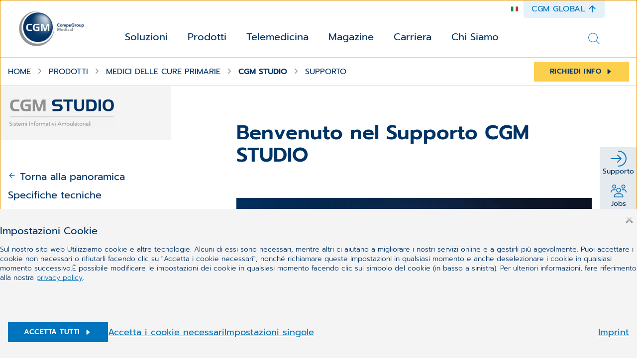

--- FILE ---
content_type: text/html;charset=UTF-8
request_url: https://www.cgm.com/ita_it/prodotti/medici-cure-primarie/IT-cgm-studio/supporto.html
body_size: 19777
content:
<!DOCTYPE html><html lang="it">
<!--
This website is powered by Neos, the Open Source Content Application Platform licensed under the GNU/GPL.
Neos is based on Flow, a powerful PHP application framework licensed under the MIT license.

More information and contribution opportunities at https://www.neos.io
-->
<head><meta charset="UTF-8" /><title>Supporto  | CGM STUDIO  | Medici delle Cure Primarie | Prodotti  | CGM</title><link href="https://www.cgm.com/_Resources/Static/Packages/Cgm.CgmCom/Styles/LazySourcesPage.css?bust=8da53beb" type="text/css" rel="stylesheet" /><link href="https://www.cgm.com/_Resources/Static/Packages/Cgm.CgmCom/Styles/Fonts.Latin.css?bust=84b2b5cd" type="text/css" rel="stylesheet" /><script type="text/javascript">window.matomoUrl = "https://numbers.my-cgm.org"</script><script type="text/javascript">var _mtm = window._mtm || [];_mtm.push({ country: "ita" });_mtm.push({ language: "it" });_mtm.push({ variant: "a" });</script><meta name="robots" content="index,follow" /><link rel="canonical" href="https://www.cgm.com/ita_it/prodotti/medici-cure-primarie/IT-cgm-studio/supporto.html" /><link rel="alternate" hreflang="x-default" href="https://www.cgm.com/ita_it/prodotti/medici-cure-primarie/IT-cgm-studio/supporto.html" /><link rel="alternate" hreflang="it" href="https://www.cgm.com/ita_it/prodotti/medici-cure-primarie/IT-cgm-studio/supporto.html" /><meta name="twitter:card" content="summary" /><meta name="twitter:title" content="Supporto " /><meta name="twitter:url" content="https://www.cgm.com/ita_it/prodotti/medici-cure-primarie/IT-cgm-studio/supporto.html" /><meta property="og:type" content="website" /><meta property="og:title" content="Supporto " /><meta property="og:site_name" content="CompuGroup Medical Italia" /><meta property="og:locale" content="it" /><meta property="og:url" content="https://www.cgm.com/ita_it/prodotti/medici-cure-primarie/IT-cgm-studio/supporto.html" /><script type="application/ld+json">{"@context":"http:\/\/schema.org\/","@type":"BreadcrumbList","itemListElement":[{"@type":"ListItem","position":1,"name":"it","item":"https:\/\/www.cgm.com\/ita_it"},{"@type":"ListItem","position":2,"name":"Prodotti","item":"https:\/\/www.cgm.com\/ita_it\/prodotti.html"},{"@type":"ListItem","position":3,"name":"Medici delle Cure Primarie","item":"https:\/\/www.cgm.com\/ita_it\/prodotti\/medici-cure-primarie.html"},{"@type":"ListItem","position":4,"name":"CGM STUDIO","item":"https:\/\/www.cgm.com\/ita_it\/prodotti\/medici-cure-primarie\/IT-cgm-studio.html"},{"@type":"ListItem","position":5,"name":"Supporto","item":"https:\/\/www.cgm.com\/ita_it\/prodotti\/medici-cure-primarie\/IT-cgm-studio\/supporto.html"}]}</script><meta name="viewport" content="width=device-width, initial-scale=1.0"><link rel="apple-touch-icon" sizes="57x57" href="https://www.cgm.com/_Resources/Static/Packages/Cgm.Base/Assets/Icons/Fav/apple-icon-57x57.png?bust=1c2fb040">
<link rel="apple-touch-icon" sizes="60x60" href="https://www.cgm.com/_Resources/Static/Packages/Cgm.Base/Assets/Icons/Fav/apple-icon-60x60.png?bust=9e165675">
<link rel="apple-touch-icon" sizes="72x72" href="https://www.cgm.com/_Resources/Static/Packages/Cgm.Base/Assets/Icons/Fav/apple-icon-72x72.png?bust=a145ec0d">
<link rel="apple-touch-icon" sizes="76x76" href="https://www.cgm.com/_Resources/Static/Packages/Cgm.Base/Assets/Icons/Fav/apple-icon-76x76.png?bust=63cbfa72">
<link rel="apple-touch-icon" sizes="114x114" href="https://www.cgm.com/_Resources/Static/Packages/Cgm.Base/Assets/Icons/Fav/apple-icon-114x114.png?bust=d04e7921">
<link rel="apple-touch-icon" sizes="120x120" href="https://www.cgm.com/_Resources/Static/Packages/Cgm.Base/Assets/Icons/Fav/apple-icon-120x120.png?bust=4d071a58">
<link rel="apple-touch-icon" sizes="144x144" href="https://www.cgm.com/_Resources/Static/Packages/Cgm.Base/Assets/Icons/Fav/apple-icon-144x144.png?bust=678a1636">
<link rel="apple-touch-icon" sizes="152x152" href="https://www.cgm.com/_Resources/Static/Packages/Cgm.Base/Assets/Icons/Fav/apple-icon-152x152.png?bust=bbbd22b4">
<link rel="apple-touch-icon" sizes="180x180" href="https://www.cgm.com/_Resources/Static/Packages/Cgm.Base/Assets/Icons/Fav/apple-icon-180x180.png?bust=074db313">
<link rel="icon" type="image/png" sizes="192x192"  href="https://www.cgm.com/_Resources/Static/Packages/Cgm.Base/Assets/Icons/Fav/android-icon-192x192.png?bust=44999866">
<link rel="icon" type="image/png" sizes="32x32" href="https://www.cgm.com/_Resources/Static/Packages/Cgm.Base/Assets/Icons/Fav/favicon-32x32.png?bust=c0172b47">
<link rel="icon" type="image/png" sizes="96x96" href="https://www.cgm.com/_Resources/Static/Packages/Cgm.Base/Assets/Icons/Fav/favicon-96x96.png?bust=bb0329be">
<link rel="icon" type="image/png" sizes="16x16" href="https://www.cgm.com/_Resources/Static/Packages/Cgm.Base/Assets/Icons/Fav/favicon-16x16.png?bust=c6cd2e9e">
<link rel="manifest" href="https://www.cgm.com/_Resources/Static/Packages/Cgm.Base/Assets/Icons/Fav/manifest.json?bust=d11febf9">
<meta name="msapplication-TileColor" content="#ffffff">
<meta name="msapplication-TileImage" content="https://www.cgm.com/_Resources/Static/Packages/Cgm.Base/Assets/Icons/Fav/ms-icon-144x144.png?bust=678a1636">
<meta name="theme-color" content="#ffffff">
<link rel="stylesheet" href="https://www.cgm.com/_Resources/Static/Packages/Cgm.CgmCom/Styles/TwoColumnNested.css?bust=d4b9f8d7"/><link rel="stylesheet" href="https://www.cgm.com/_Resources/Static/Packages/Cgm.CgmCom/Styles/SiteHeader.css?bust=35c99f90"/><link rel="stylesheet" href="https://www.cgm.com/_Resources/Static/Packages/Cgm.CgmCom/Styles/TopDrawer.css?bust=5f19e383"/><link rel="stylesheet" href="https://www.cgm.com/_Resources/Static/Packages/Cgm.CgmCom/Styles/Container.css?bust=47f6eb4f"/><link rel="stylesheet" href="https://www.cgm.com/_Resources/Static/Packages/Cgm.CgmCom/Styles/TopDrawerModal.css?bust=c243605f"/><link rel="stylesheet" href="https://www.cgm.com/_Resources/Static/Packages/Cgm.CgmCom/Styles/Text.css?bust=47e516c3"/><link rel="stylesheet" href="https://www.cgm.com/_Resources/Static/Packages/Cgm.CgmCom/Styles/ButtonRow.css?bust=d1657559"/><link rel="stylesheet" href="https://www.cgm.com/_Resources/Static/Packages/Cgm.CgmCom/Styles/Button.css?bust=7e9f0763"/><link rel="stylesheet" href="https://www.cgm.com/_Resources/Static/Packages/Cgm.CgmCom/Styles/CountryMenu.css?bust=cef24b07"/><link rel="stylesheet" href="https://www.cgm.com/_Resources/Static/Packages/Cgm.CgmCom/Styles/ImageCard.css?bust=77f2c514"/><noscript><link rel="stylesheet" href="https://www.cgm.com/_Resources/Static/Packages/Cgm.CgmCom/Styles/ArtDirectImage.css?bust=e0e51567"/></noscript><link rel="stylesheet" href="https://www.cgm.com/_Resources/Static/Packages/Cgm.CgmCom/Styles/ActionBar.css?bust=c3c58194"/><link rel="stylesheet" href="https://www.cgm.com/_Resources/Static/Packages/Cgm.CgmCom/Styles/HeaderLogo.css?bust=1dcdbdd8"/><link rel="stylesheet" href="https://www.cgm.com/_Resources/Static/Packages/Cgm.CgmCom/Styles/HeaderTopLine.css?bust=4296a51b"/><link rel="stylesheet" href="https://www.cgm.com/_Resources/Static/Packages/Cgm.CgmCom/Styles/TopDrawerButton.css?bust=762bcd62"/><link rel="stylesheet" href="https://www.cgm.com/_Resources/Static/Packages/Cgm.CgmCom/Styles/MainMenu.css?bust=ac02b1ce"/><link rel="stylesheet" href="https://www.cgm.com/_Resources/Static/Packages/Cgm.CgmCom/Styles/MenuItem.css?bust=b7423e5b"/><link rel="stylesheet" href="https://www.cgm.com/_Resources/Static/Packages/Cgm.CgmCom/Styles/SolutionsMenuItem.css?bust=1cb636e4"/><link rel="stylesheet" href="https://www.cgm.com/_Resources/Static/Packages/Cgm.CgmCom/Styles/MenuLevel.css?bust=6ee9f3b6"/><link rel="stylesheet" href="https://www.cgm.com/_Resources/Static/Packages/Cgm.CgmCom/Styles/Frontseat.css?bust=fca33571"/><link rel="stylesheet" href="https://www.cgm.com/_Resources/Static/Packages/Cgm.CgmCom/Styles/SearchAutoComplete.css?bust=09d26c33"/><link rel="stylesheet" href="https://www.cgm.com/_Resources/Static/Packages/Cgm.CgmCom/Styles/StickyBreadcrumbBar.css?bust=4fc08117"/><link rel="stylesheet" href="https://www.cgm.com/_Resources/Static/Packages/Cgm.CgmCom/Styles/Breadcrumb.css?bust=71b8b6fb"/><link rel="stylesheet" href="https://www.cgm.com/_Resources/Static/Packages/Cgm.CgmCom/Styles/ProductLogo.css?bust=21de3cf3"/><link rel="stylesheet" href="https://www.cgm.com/_Resources/Static/Packages/Cgm.CgmCom/Styles/Headline.css?bust=f1134a37"/><link rel="stylesheet" href="https://www.cgm.com/_Resources/Static/Packages/Cgm.CgmCom/Styles/Banner.css?bust=2e125317"/><link rel="stylesheet" href="https://www.cgm.com/_Resources/Static/Packages/Cgm.CgmCom/Styles/AnchorList.css?bust=24838dab"/><link rel="stylesheet" href="https://www.cgm.com/_Resources/Static/Packages/Cgm.CgmCom/Styles/ScrollButtons.css?bust=c5cd37e4"/><link rel="stylesheet" href="https://www.cgm.com/_Resources/Static/Packages/Cgm.CgmCom/Styles/Tabs.css?bust=4ad79fc1"/><link rel="stylesheet" href="https://www.cgm.com/_Resources/Static/Packages/Cgm.CgmCom/Styles/TabLabel.css?bust=455f513b"/><link rel="stylesheet" href="https://www.cgm.com/_Resources/Static/Packages/Cgm.CgmCom/Styles/TabContent.css?bust=d7cb2df3"/><link rel="stylesheet" href="https://www.cgm.com/_Resources/Static/Packages/Cgm.CgmCom/Styles/Forms.css?bust=da7dd5a3"/><link rel="stylesheet" href="https://www.cgm.com/_Resources/Static/Packages/Cgm.CgmCom/Styles/SiteFooter.css?bust=ad31eac3"/><link rel="stylesheet" href="https://www.cgm.com/_Resources/Static/Packages/Cgm.CgmCom/Styles/FooterSearch.css?bust=53da263a"/><link rel="stylesheet" href="https://www.cgm.com/_Resources/Static/Packages/Cgm.CgmCom/Styles/FooterMenu.css?bust=570c2a6e"/><link rel="stylesheet" href="https://www.cgm.com/_Resources/Static/Packages/Cgm.CgmCom/Styles/Card.css?bust=b6cfb05a"/><link rel="stylesheet" href="https://www.cgm.com/_Resources/Static/Packages/Cgm.CgmCom/Styles/FooterLine.css?bust=cc5c93cd"/><link rel="stylesheet" href="https://www.cgm.com/_Resources/Static/Packages/Cgm.CgmCom/Styles/ImprintLink.css?bust=782bd33f"/><link rel="stylesheet" href="https://www.cgm.com/_Resources/Static/Packages/Cgm.CgmCom/Styles/GdprInformation.css?bust=ebe94846"/></head><body class><div class="content-wrapper tc-nested"><div class="header-wrapper"><div class="top-drawer container-fluid background--light-accent-blue" id><div class="container"><div class="top-drawer-modal"><div class="top-drawer-modal__header"><div class="top-drawer-modal__corp-claim"><div class="top-drawer-modal__corp style-h4">CompuGroup Medical</div><div class="top-drawer-modal__claim style-h1">Synchronizing Healthcare</div></div><div class="top-drawer-modal__close" tabindex="0" role="button" aria-label="close"><div class="icon lazyload icon--size-large" data-iconuri="https://www.cgm.com/_Resources/Static/Packages/Cgm.CgmCom/Assets/Icons/Custom/icon-close.svg?bust=bf6aae71"></div></div></div><div class="top-drawer-modal__body row"><div class="top-drawer-modal__content col-md-4"><div class="neos-contentcollection"><div class="text container--content-flow" id><p>Scopri tutto sulla visione, la missione e le persone che danno forma a CompuGroup Medical in tutto il mondo.</p></div><div role="group" class="btn-row btn-row--align-center container--content-flow" id><a href="https://www.cgm.com/corp_en" class="btn btn--default btn--size-primary" target="_blank"><div class="btn__label">CGM Global</div><div class="icon lazyload icon--size-regular" data-iconuri="https://www.cgm.com/_Resources/Static/Packages/Cgm.CgmCom/Assets/Icons/Ion/caret-forward-outline.svg?bust=5ce3fd57"></div></a></div></div></div><div class="top-drawer-modal__contact col-md-4"></div><div class="top-drawer-modal__country-select col-md-4"><div class="top-drawer-modal__country-select__title style-h3">Cambia paese</div><div class="top-drawer-modal__country-select__item"><div class="country-menu "><div class="country-menu__current">Effettua una scelta<div class="icon lazyload icon--size-large" data-iconuri="https://www.cgm.com/_Resources/Static/Packages/Cgm.CgmCom/Assets/Icons/Ion/chevron-down-outline.svg?bust=870179f4"></div></div><div class="country-menu__items"><div class="country-menu__item"><a href="https://www.cgm.com/aut_de" class="stretched-link" data-matomo-track-link data-matomo-event-type="topdrawer-language-change-clicked" data-matomo-event-datalayer-key="topdrawerLanguageChangeClicked" data-matomo-event-datalayer-value="topdrawerLanguageChangeClicked"><span class="country-menu__item__label">Austria</span></a></div><div class="country-menu__item"><a href="https://www.cgm.com/bel_nl" class="stretched-link" data-matomo-track-link data-matomo-event-type="topdrawer-language-change-clicked" data-matomo-event-datalayer-key="topdrawerLanguageChangeClicked" data-matomo-event-datalayer-value="topdrawerLanguageChangeClicked"><span class="country-menu__item__label">Belgio</span></a></div><div class="country-menu__item"><a href="https://www.cgm.com/cze_cz" class="stretched-link" data-matomo-track-link data-matomo-event-type="topdrawer-language-change-clicked" data-matomo-event-datalayer-key="topdrawerLanguageChangeClicked" data-matomo-event-datalayer-value="topdrawerLanguageChangeClicked"><span class="country-menu__item__label">Cechia</span></a></div><div class="country-menu__item"><a href="https://www.cgm.com/dnk_dk" class="stretched-link" data-matomo-track-link data-matomo-event-type="topdrawer-language-change-clicked" data-matomo-event-datalayer-key="topdrawerLanguageChangeClicked" data-matomo-event-datalayer-value="topdrawerLanguageChangeClicked"><span class="country-menu__item__label">Danimarca</span></a></div><div class="country-menu__item"><a href="https://www.cgm.com/fra_fr" class="stretched-link" data-matomo-track-link data-matomo-event-type="topdrawer-language-change-clicked" data-matomo-event-datalayer-key="topdrawerLanguageChangeClicked" data-matomo-event-datalayer-value="topdrawerLanguageChangeClicked"><span class="country-menu__item__label">Francia</span></a></div><div class="country-menu__item"><a href="https://www.cgm.com/deu_de" class="stretched-link" data-matomo-track-link data-matomo-event-type="topdrawer-language-change-clicked" data-matomo-event-datalayer-key="topdrawerLanguageChangeClicked" data-matomo-event-datalayer-value="topdrawerLanguageChangeClicked"><span class="country-menu__item__label">Germania</span></a></div><div class="country-menu__item"><a href="https://www.cgm.com/irl_en" class="stretched-link" data-matomo-track-link data-matomo-event-type="topdrawer-language-change-clicked" data-matomo-event-datalayer-key="topdrawerLanguageChangeClicked" data-matomo-event-datalayer-value="topdrawerLanguageChangeClicked"><span class="country-menu__item__label">Irlanda</span></a></div><div class="country-menu__item"><a href="https://www.cgm.com/ita_it" class="stretched-link" data-matomo-track-link data-matomo-event-type="topdrawer-language-change-clicked" data-matomo-event-datalayer-key="topdrawerLanguageChangeClicked" data-matomo-event-datalayer-value="topdrawerLanguageChangeClicked"><span class="country-menu__item__label">Italia</span></a></div><div class="country-menu__item"><a href="https://www.cgm.com/nor_no" class="stretched-link" data-matomo-track-link data-matomo-event-type="topdrawer-language-change-clicked" data-matomo-event-datalayer-key="topdrawerLanguageChangeClicked" data-matomo-event-datalayer-value="topdrawerLanguageChangeClicked"><span class="country-menu__item__label">Norvegia</span></a></div><div class="country-menu__item"><a href="https://www.cgm.com/nld_nl" class="stretched-link" data-matomo-track-link data-matomo-event-type="topdrawer-language-change-clicked" data-matomo-event-datalayer-key="topdrawerLanguageChangeClicked" data-matomo-event-datalayer-value="topdrawerLanguageChangeClicked"><span class="country-menu__item__label">Paesi Bassi</span></a></div><div class="country-menu__item"><a href="https://www.cgm.com/pol_pl" class="stretched-link" data-matomo-track-link data-matomo-event-type="topdrawer-language-change-clicked" data-matomo-event-datalayer-key="topdrawerLanguageChangeClicked" data-matomo-event-datalayer-value="topdrawerLanguageChangeClicked"><span class="country-menu__item__label">Polonia</span></a></div><div class="country-menu__item"><a href="https://www.cgm.com/prt_en" class="stretched-link" data-matomo-track-link data-matomo-event-type="topdrawer-language-change-clicked" data-matomo-event-datalayer-key="topdrawerLanguageChangeClicked" data-matomo-event-datalayer-value="topdrawerLanguageChangeClicked"><span class="country-menu__item__label">Portogallo</span></a></div><div class="country-menu__item"><a href="https://www.cgm.com/rou_en" class="stretched-link" data-matomo-track-link data-matomo-event-type="topdrawer-language-change-clicked" data-matomo-event-datalayer-key="topdrawerLanguageChangeClicked" data-matomo-event-datalayer-value="topdrawerLanguageChangeClicked"><span class="country-menu__item__label">Romania</span></a></div><div class="country-menu__item"><a href="https://www.cgm.com/svk_sk" class="stretched-link" data-matomo-track-link data-matomo-event-type="topdrawer-language-change-clicked" data-matomo-event-datalayer-key="topdrawerLanguageChangeClicked" data-matomo-event-datalayer-value="topdrawerLanguageChangeClicked"><span class="country-menu__item__label">Slovacchia</span></a></div><div class="country-menu__item"><a href="https://www.cgm.com/esp_es" class="stretched-link" data-matomo-track-link data-matomo-event-type="topdrawer-language-change-clicked" data-matomo-event-datalayer-key="topdrawerLanguageChangeClicked" data-matomo-event-datalayer-value="topdrawerLanguageChangeClicked"><span class="country-menu__item__label">Spagna</span></a></div><div class="country-menu__item"><a href="https://www.cgm.com/usa_en" class="stretched-link" data-matomo-track-link data-matomo-event-type="topdrawer-language-change-clicked" data-matomo-event-datalayer-key="topdrawerLanguageChangeClicked" data-matomo-event-datalayer-value="topdrawerLanguageChangeClicked"><span class="country-menu__item__label">Stati Uniti</span></a></div><div class="country-menu__item"><a href="https://www.cgm.com/zaf_en" class="stretched-link" data-matomo-track-link data-matomo-event-type="topdrawer-language-change-clicked" data-matomo-event-datalayer-key="topdrawerLanguageChangeClicked" data-matomo-event-datalayer-value="topdrawerLanguageChangeClicked"><span class="country-menu__item__label">Sudafrica</span></a></div><div class="country-menu__item"><a href="https://www.cgm.com/swe_se" class="stretched-link" data-matomo-track-link data-matomo-event-type="topdrawer-language-change-clicked" data-matomo-event-datalayer-key="topdrawerLanguageChangeClicked" data-matomo-event-datalayer-value="topdrawerLanguageChangeClicked"><span class="country-menu__item__label">Svezia</span></a></div><div class="country-menu__item"><a href="https://www.cgm.com/che_de" class="stretched-link" data-matomo-track-link data-matomo-event-type="topdrawer-language-change-clicked" data-matomo-event-datalayer-key="topdrawerLanguageChangeClicked" data-matomo-event-datalayer-value="topdrawerLanguageChangeClicked"><span class="country-menu__item__label">Svizzera</span></a></div></div></div></div></div></div><div class="top-drawer-modal__image-card-lane row"><div class="image-card col-md"><div class="image-card__inner"><div class="image-card__content"><div class="image-card__title style-h3">Investor Relations</div><div class="icon lazyload icon--size-large" data-iconuri="https://www.cgm.com/_Resources/Static/Packages/Cgm.CgmCom/Assets/Icons/Ion/arrow-forward-outline.svg?bust=ac61a6ce"></div></div><div data-css="https://www.cgm.com/_Resources/Static/Packages/Cgm.CgmCom/Styles/ArtDirectImage.css?bust=e0e51567" class="lazyload lazypreload art-direct-image atom art-direct-image--fit-cover"><div class="art-direct-image__spacer"><picture><source data-srcset="https://www.cgm.com/_Resources/Persistent/0a5bd4659c33ebea6448eb2b043ca466f1b5258f/02-tablet-mockup-400x267.jpg 400w, https://www.cgm.com/_Resources/Persistent/d28a9b8782036b7680f1eadc68031a5b40247047/02-tablet-mockup-800x534.jpg 800w, https://www.cgm.com/_Resources/Persistent/636314a315a85aeb63f123b8abbe9bd464a38be9/02-tablet-mockup-1088x726.jpg 1088w, https://www.cgm.com/_Resources/Persistent/0d33c51495025d1bfb4384b135146aa2204a748e/02-tablet-mockup-2176x1452.jpg 2176w, https://www.cgm.com/_Resources/Persistent/60ce72b170b4a9526b26e7458a3978357d2c396d/02-tablet-mockup-2880x1922.jpg 2880w" data-aspectratio="1.4983333333333" data-tag="landscape portrait" data-style="object-position: right center !important;" /><img data-sizes="auto" data-parent-fit="cover" title="Investor Relations" alt="Eine Person tippt mit dem Finger auf ein Tablet-PC mit einer Investor-Relations-Präsentation" class="lazyload" /></picture><div class="overlay__color"></div></div></div><a class="stretched-link" href="https://www.cgm.com/corp_en/company/ir-en.html"></a></div></div><div class="image-card col-md"><div class="image-card__inner"><div class="image-card__content"><div class="image-card__title style-h3">Carriera</div><div class="icon lazyload icon--size-large" data-iconuri="https://www.cgm.com/_Resources/Static/Packages/Cgm.CgmCom/Assets/Icons/Ion/arrow-forward-outline.svg?bust=ac61a6ce"></div></div><div data-css="https://www.cgm.com/_Resources/Static/Packages/Cgm.CgmCom/Styles/ArtDirectImage.css?bust=e0e51567" class="lazyload lazypreload art-direct-image atom art-direct-image--fit-cover"><div class="art-direct-image__spacer"><picture><source data-srcset="https://www.cgm.com/_Resources/Persistent/f2d1d408b016bdb5b80cdca2a2192592e6d5493e/woman-in-white-blazer-holding-tablet-computer-400x267.jpg 400w, https://www.cgm.com/_Resources/Persistent/d251c299a6df9e28e68a36243bfb2a5288d4216d/woman-in-white-blazer-holding-tablet-computer-800x533.jpg 800w, https://www.cgm.com/_Resources/Persistent/a7b8d05ff9dd80bbcc01e2adb6483a273d9775ca/woman-in-white-blazer-holding-tablet-computer-1088x725.jpg 1088w, https://www.cgm.com/_Resources/Persistent/49005023df8cfe16070d6c2527e244fb66fdb83c/woman-in-white-blazer-holding-tablet-computer-2176x1451.jpg 2176w, https://www.cgm.com/_Resources/Persistent/9d5df8a15a7ecd94da81924d7264dd01eb953a1c/woman-in-white-blazer-holding-tablet-computer-2880x1920.jpg 2880w" data-aspectratio="1.5" data-tag="landscape portrait" data-style="object-position: center center !important;" /><img data-sizes="auto" data-parent-fit="cover" title="Carriera" alt class="lazyload" /></picture><div class="overlay__color"></div></div></div><a class="stretched-link" href="/ita_it/carriera.html"></a></div></div><div class="image-card col-md"><div class="image-card__inner"><div class="image-card__content"><div class="image-card__title style-h3">CGM Global</div><div class="icon lazyload icon--size-large" data-iconuri="https://www.cgm.com/_Resources/Static/Packages/Cgm.CgmCom/Assets/Icons/Ion/arrow-forward-outline.svg?bust=ac61a6ce"></div></div><div data-css="https://www.cgm.com/_Resources/Static/Packages/Cgm.CgmCom/Styles/ArtDirectImage.css?bust=e0e51567" class="lazyload lazypreload art-direct-image atom art-direct-image--fit-cover"><div class="art-direct-image__spacer"><picture><source data-srcset="https://www.cgm.com/_Resources/Persistent/3d6beb1977682f01f3596e5913e573f64a3dd389/cgm_flaggen-452x344-400x304.jpg 400w, https://www.cgm.com/_Resources/Persistent/94251c4b49089b228d6e753456a132fa98da3044/cgm_flaggen-452x344.jpg 800w, https://www.cgm.com/_Resources/Persistent/94251c4b49089b228d6e753456a132fa98da3044/cgm_flaggen-452x344.jpg 1088w, https://www.cgm.com/_Resources/Persistent/94251c4b49089b228d6e753456a132fa98da3044/cgm_flaggen-452x344.jpg 2176w, https://www.cgm.com/_Resources/Persistent/94251c4b49089b228d6e753456a132fa98da3044/cgm_flaggen-452x344.jpg 2880w" data-aspectratio="1.3139534883721" data-tag="landscape portrait" data-style="object-position: center center !important;" /><img data-sizes="auto" data-parent-fit="cover" title="CGM Global" alt="Mehrere CGM-Flaggen" class="lazyload" /></picture><div class="overlay__color"></div></div></div><a class="stretched-link" href="https://cgm.com/corp_en"></a></div></div></div></div></div></div><div class="action-bar"><input type="checkbox" id="toggle-action-bar" /><div class="action-bar__items"><a href="/ita_it/prodotti/supporto.html" target="_self" data-matomo-track-link data-matomo-event-type="actionbar-item-clicked" data-matomo-event-datalayer-event-data="{&quot;actionbarItemTitle&quot;:&quot;Supporto&quot;}"><div class="action-bar__item"><div class="icon lazyload icon--size-large" data-iconuri="https://www.cgm.com/_Resources/Static/Packages/Cgm.CgmCom/Assets/Icons/NewDesign/login.svg?bust=6539fe1a"></div><span>Supporto</span></div></a><a href="/ita_it/carriera.html" target="_self" data-matomo-track-link data-matomo-event-type="actionbar-item-clicked" data-matomo-event-datalayer-event-data="{&quot;actionbarItemTitle&quot;:&quot;Jobs&quot;}"><div class="action-bar__item"><div class="icon lazyload icon--size-large" data-iconuri="https://www.cgm.com/_Resources/Static/Packages/Cgm.CgmCom/Assets/Icons/NewDesign/jobs.svg?bust=8b69c2a5"></div><span>Jobs</span></div></a><a href target="_self" data-matomo-track-link data-matomo-event-type="actionbar-item-clicked" data-matomo-event-datalayer-event-data="{&quot;actionbarItemTitle&quot;:&quot;Contatti&quot;}"><div class="action-bar__item"><div class="icon lazyload icon--size-large" data-iconuri="https://www.cgm.com/_Resources/Static/Packages/Cgm.CgmCom/Assets/Icons/NewDesign/contact.svg?bust=567aa68b"></div><span>Contatti</span></div></a></div><label for="toggle-action-bar"><div class="action-bar__item action-bar__more-toggle"><div class="icon lazyload icon--size-large" data-iconuri="https://www.cgm.com/_Resources/Static/Packages/Cgm.CgmCom/Assets/Icons/Ion/ellipsis-horizontal.svg?bust=9c1626a8"></div><span>Altro</span></div></label></div><header class="site-header"><div class="header__logo"><a href="/ita_it"><picture><source media="(max-width: 767px)" srcset="https://www.cgm.com/_Resources/Static/Packages/Cgm.CgmCom/Assets/Icons/Logo/cgm-logo-80.png?bust=6d2fb427" /><source srcset="https://www.cgm.com/_Resources/Static/Packages/Cgm.CgmCom/Assets/Icons/Logo/cgm-logo-large-376.png?bust=bf948c66" /><img src="https://www.cgm.com/_Resources/Static/Packages/Cgm.CgmCom/Assets/Icons/Logo/cgm-logo-large-376.png?bust=bf948c66" alt="CompuGroup Medical" title="CompuGroup Medical" /></picture></a></div><div class="site-header__menus"><div class="site-header__language-menu"><div class="icon lazyload icon--size-regular country-flag-icon" data-iconuri="https://www.cgm.com/_Resources/Static/Packages/Cgm.CgmCom/Assets/Icons/Flags/icon-country-it.svg?bust=14d74eaa"></div></div><div class="header__top-line"><div class="icon lazyload icon--size-regular country-flag-icon" data-iconuri="https://www.cgm.com/_Resources/Static/Packages/Cgm.CgmCom/Assets/Icons/Flags/icon-country-it.svg?bust=14d74eaa"></div><div class="top-drawer-button" role="button" tabindex="0"><span class="top-drawer-button__caption">CGM Global</span><div class="icon lazyload icon--size-regular" data-iconuri="https://www.cgm.com/_Resources/Static/Packages/Cgm.CgmCom/Assets/Icons/Ion/arrow-up-outline.svg?bust=d3437994"></div></div></div><div class="main-menu"><div class="top-drawer-button" role="button" tabindex="0"><span class="top-drawer-button__caption">CGM Global</span><div class="icon lazyload icon--size-regular" data-iconuri="https://www.cgm.com/_Resources/Static/Packages/Cgm.CgmCom/Assets/Icons/Ion/arrow-up-outline.svg?bust=d3437994"></div></div><div class="main-menu__toggle"><div class="icon lazyload icon--size-large toggle-icon toggle-icon--search" data-iconuri="https://www.cgm.com/_Resources/Static/Packages/Cgm.CgmCom/Assets/Icons/Ion/search-outline.svg?bust=01bcedb4"></div><div class="icon lazyload icon--size-large toggle-icon toggle-icon--main-menu" data-iconuri="https://www.cgm.com/_Resources/Static/Packages/Cgm.CgmCom/Assets/Icons/Custom/icon-burger.svg?bust=0e44a800"></div><div class="icon lazyload icon--size-large toggle-icon toggle-icon--close" data-iconuri="https://www.cgm.com/_Resources/Static/Packages/Cgm.CgmCom/Assets/Icons/Custom/icon-close.svg?bust=bf6aae71"></div></div><div class="main-menu__overflow"><div class="menu-lvl menu-lvl-0" data-menu-level="0"><div class="menu-items"><div class="menu-item"><div class="menu-lvl menu-lvl-1" data-menu-level="1"><div class="menu-item__backlink"><span class="menu-lvl-toggle"><div class="icon lazyload icon--size-regular" data-iconuri="https://www.cgm.com/_Resources/Static/Packages/Cgm.CgmCom/Assets/Icons/Ion/chevron-back-outline.svg?bust=aa001f39"></div></span><a href="#" class="menu-item__link menu-lvl-up">Soluzioni</a></div><div class="container solutions-menu__overflow-wrap"><div class="menu-items"><div class="menu-item solutions-menu__menu-item"><div class="solutions-menu__menu-item-inner"><div class="icon lazyload icon--size-solutions" data-iconuri="https://www.cgm.com/_Resources/Static/Packages/Cgm.CgmCom/Assets/Icons/Custom/icon-target-group-doctor.svg?bust=de7f2fb8"></div><a href="/ita_it/solutions/medici.html" class="stretched-link" data-matomo-track-link data-matomo-event-type="solution-tile-clicked" data-matomo-event-datalayer-key="solutionTileCaption" data-matomo-event-datalayer-value="Medici">Medici</a></div></div><div class="menu-item solutions-menu__menu-item"><div class="solutions-menu__menu-item-inner"><div class="icon lazyload icon--size-solutions" data-iconuri="https://www.cgm.com/_Resources/Static/Packages/Cgm.CgmCom/Assets/Icons/Custom/icon-target-group-dentist.svg?bust=8f387f4e"></div><a href="/ita_it/solutions/dentisti.html" class="stretched-link" data-matomo-track-link data-matomo-event-type="solution-tile-clicked" data-matomo-event-datalayer-key="solutionTileCaption" data-matomo-event-datalayer-value="Dentisti">Dentisti</a></div></div><div class="menu-item solutions-menu__menu-item"><div class="solutions-menu__menu-item-inner"><div class="icon lazyload icon--size-solutions" data-iconuri="https://www.cgm.com/_Resources/Static/Packages/Cgm.CgmCom/Assets/Icons/Custom/icon-target-group-pharmacy.svg?bust=bf35cbe1"></div><a href="/ita_it/solutions/farmacie.html" class="stretched-link" data-matomo-track-link data-matomo-event-type="solution-tile-clicked" data-matomo-event-datalayer-key="solutionTileCaption" data-matomo-event-datalayer-value="Farmacie">Farmacie</a></div></div><div class="menu-item solutions-menu__menu-item"><div class="solutions-menu__menu-item-inner"><div class="icon lazyload icon--size-solutions" data-iconuri="https://www.cgm.com/_Resources/Static/Packages/Cgm.CgmCom/Assets/Icons/Custom/icon-target-group-industry.svg?bust=d2238fac"></div><a href="/ita_it/solutions/industria-farmaceutica.html" class="stretched-link" data-matomo-track-link data-matomo-event-type="solution-tile-clicked" data-matomo-event-datalayer-key="solutionTileCaption" data-matomo-event-datalayer-value="Industria Farmaceutica">Industria Farmaceutica</a></div></div><div class="menu-item solutions-menu__menu-item"><div class="solutions-menu__menu-item-inner"><div class="icon lazyload icon--size-solutions" data-iconuri="https://www.cgm.com/_Resources/Static/Packages/Cgm.CgmCom/Assets/Icons/Custom/icon-target-group-social-facility.svg?bust=4eb61484"></div><a href="/ita_it/solutions/assistenza-territoriale.html" class="stretched-link" data-matomo-track-link data-matomo-event-type="solution-tile-clicked" data-matomo-event-datalayer-key="solutionTileCaption" data-matomo-event-datalayer-value="Assistenza Territoriale">Assistenza Territoriale</a></div></div><div class="menu-item solutions-menu__menu-item"><div class="solutions-menu__menu-item-inner"><div class="icon lazyload icon--size-solutions" data-iconuri="https://www.cgm.com/_Resources/Static/Packages/Cgm.CgmCom/Assets/Icons/Custom/icon-target-group-social-facility-hand.svg?bust=f1ab621d"></div><a href="/ita_it/solutions/regioni-e-asl.html" class="stretched-link" data-matomo-track-link data-matomo-event-type="solution-tile-clicked" data-matomo-event-datalayer-key="solutionTileCaption" data-matomo-event-datalayer-value="Regioni e ASL">Regioni e ASL</a></div></div></div></div></div><span class="menu-item__link menu-item__link-lvl-0">Soluzioni</span><span class="menu-lvl-toggle menu-lvl-toggle--down"><div class="icon lazyload icon--size-regular" data-iconuri="https://www.cgm.com/_Resources/Static/Packages/Cgm.CgmCom/Assets/Icons/Ion/chevron-forward-outline.svg?bust=539ce142"></div></span></div><div class="menu-item"><div class="menu-lvl menu-lvl-1" data-menu-level="1"><div class="menu-item__backlink"><span class="menu-lvl-toggle"><div class="icon lazyload icon--size-regular" data-iconuri="https://www.cgm.com/_Resources/Static/Packages/Cgm.CgmCom/Assets/Icons/Ion/chevron-back-outline.svg?bust=aa001f39"></div></span><a href="#" class="menu-item__link menu-lvl-up">Prodotti</a></div><div class="frontseat"><div class="style-h2">PRODOTTI</div><p class="frontseat__body">Tutte le nostre soluzioni tecnologiche che supportano gli operatori sanitari e i cittadini lungo l'intero percorso del paziente.</p><a href="/ita_it/magazine.html" class="btn btn--default btn--size-secondary frontseat__button" target="_self" data-matomo-track-link data-matomo-event-type="front-seat-clicked" data-matomo-event-datalayer-key="frontSeatCaption" data-matomo-event-datalayer-value="Tutte le news"><div class="btn__label">Tutte le news</div><div class="icon lazyload icon--size-regular" data-iconuri="https://www.cgm.com/_Resources/Static/Packages/Cgm.CgmCom/Assets/Icons/Ion/caret-forward-outline.svg?bust=5ce3fd57"></div></a></div><div class="menu-items__overflow-wrap"><div class="menu-items"><div class="menu-item"><div class="menu-lvl menu-lvl-2" data-menu-level="2"><div class="menu-item__backlink"><span class="menu-lvl-toggle"><div class="icon lazyload icon--size-regular" data-iconuri="https://www.cgm.com/_Resources/Static/Packages/Cgm.CgmCom/Assets/Icons/Ion/chevron-back-outline.svg?bust=aa001f39"></div></span><a href="#" class="menu-item__link menu-lvl-up">Medici delle Cure Primarie</a></div><div class="menu-items"><div class="menu-item"><a href="/ita_it/prodotti/medici-cure-primarie/IT-cgm-studio.html" class="menu-item__link menu-item__link-lvl-2 menu-item__link--product">CGM STUDIO </a></div><div class="menu-item"><a href="/ita_it/prodotti/medici-cure-primarie/profim.html" class="menu-item__link menu-item__link-lvl-2 menu-item__link--product">PROFIM</a></div><div class="menu-item"><a href="/ita_it/prodotti/medici-cure-primarie/infantia.html" class="menu-item__link menu-item__link-lvl-2 menu-item__link--product">INFANTIA</a></div><div class="menu-item"><a href="/ita_it/prodotti/medici-cure-primarie/fpf.html" class="menu-item__link menu-item__link-lvl-2 menu-item__link--product">FPF</a></div><div class="menu-item"><a href="/ita_it/prodotti/medici-cure-primarie/dr-cloud.html" class="menu-item__link menu-item__link-lvl-2 menu-item__link--product">drCLOUD</a></div><div class="menu-item"><a href="/ita_it/prodotti/medici-cure-primarie/clickdoc-agenda.html" class="menu-item__link menu-item__link-lvl-2 menu-item__link--product">CLICKDOC Agenda</a></div><div class="menu-item"><a href="/ita_it/prodotti/medici-cure-primarie/integrazione-medquestio.html" class="menu-item__link menu-item__link-lvl-2 menu-item__link--product">Integrazione MedQuestio</a></div><div class="menu-item"><a href="/ita_it/prodotti/medici-cure-primarie/cgm-aida-lassistente-virtuale-per-il-tuo-studio.html" class="menu-item__link menu-item__link-lvl-2 menu-item__link--product">CGM AIDA: l'assistente virtuale per il tuo studio</a></div><div class="menu-item"><div class="menu-lvl menu-lvl-3" data-menu-level="3"><div class="menu-item__backlink"><span class="menu-lvl-toggle"><div class="icon lazyload icon--size-regular" data-iconuri="https://www.cgm.com/_Resources/Static/Packages/Cgm.CgmCom/Assets/Icons/Ion/chevron-back-outline.svg?bust=aa001f39"></div></span><a href="#" class="menu-item__link menu-lvl-up">Moduli Aggiuntivi</a></div><div class="menu-items"><div class="menu-item"><a href="/ita_it/prodotti/medici-cure-primarie/moduli-aggiuntivi/cgm-igea.html" class="menu-item__link menu-item__link-lvl-3 menu-item__link--product">CGM IGEA</a></div><div class="menu-item"><a href="/ita_it/prodotti/specialisti-e-centri-medici/cgm-studio-fatturazione.html" class="menu-item__link menu-item__link-lvl-3">CGM STUDIO Fatturazione</a></div></div></div><a href="/ita_it/prodotti/medici-cure-primarie/moduli-aggiuntivi.html" class="menu-item__link menu-item__link-lvl-2">Moduli Aggiuntivi</a><span class="menu-lvl-toggle menu-lvl-toggle--down"><div class="icon lazyload icon--size-regular" data-iconuri="https://www.cgm.com/_Resources/Static/Packages/Cgm.CgmCom/Assets/Icons/Ion/chevron-forward-outline.svg?bust=539ce142"></div></span></div><div class="menu-item"><a href="/ita_it/prodotti/medici-cure-primarie/promozioni-hardware.html" class="menu-item__link menu-item__link-lvl-2">Promozioni Hardware</a></div><div class="menu-item"><a href="/ita_it/prodotti/medici-cure-primarie/privacy.html" class="menu-item__link menu-item__link-lvl-2">Privacy</a></div></div></div><a href="/ita_it/prodotti/medici-cure-primarie.html" class="menu-item__link menu-item__link-lvl-1">Medici delle Cure Primarie</a><span class="menu-lvl-toggle menu-lvl-toggle--down"><div class="icon lazyload icon--size-regular" data-iconuri="https://www.cgm.com/_Resources/Static/Packages/Cgm.CgmCom/Assets/Icons/Ion/chevron-forward-outline.svg?bust=539ce142"></div></span></div><div class="menu-item"><div class="menu-lvl menu-lvl-2" data-menu-level="2"><div class="menu-item__backlink"><span class="menu-lvl-toggle"><div class="icon lazyload icon--size-regular" data-iconuri="https://www.cgm.com/_Resources/Static/Packages/Cgm.CgmCom/Assets/Icons/Ion/chevron-back-outline.svg?bust=aa001f39"></div></span><a href="#" class="menu-item__link menu-lvl-up">Dentisti</a></div><div class="menu-items"><div class="menu-item"><a href="/ita_it/prodotti/dentisti/xdent.html" class="menu-item__link menu-item__link-lvl-2 menu-item__link--product">XDENT</a></div><div class="menu-item"><a href="/ita_it/prodotti/dentisti/privacy.html" class="menu-item__link menu-item__link-lvl-2">Privacy</a></div></div></div><a href="/ita_it/prodotti/dentisti.html" class="menu-item__link menu-item__link-lvl-1">Dentisti</a><span class="menu-lvl-toggle menu-lvl-toggle--down"><div class="icon lazyload icon--size-regular" data-iconuri="https://www.cgm.com/_Resources/Static/Packages/Cgm.CgmCom/Assets/Icons/Ion/chevron-forward-outline.svg?bust=539ce142"></div></span></div><div class="menu-item"><a href="/ita_it/prodotti/medici-neo-convenzionati-MMG-PLS.html" class="menu-item__link menu-item__link-lvl-1">Medici Neo Convenzionati</a></div><div class="menu-item"><div class="menu-lvl menu-lvl-2" data-menu-level="2"><div class="menu-item__backlink"><span class="menu-lvl-toggle"><div class="icon lazyload icon--size-regular" data-iconuri="https://www.cgm.com/_Resources/Static/Packages/Cgm.CgmCom/Assets/Icons/Ion/chevron-back-outline.svg?bust=aa001f39"></div></span><a href="#" class="menu-item__link menu-lvl-up">Farmacie</a></div><div class="menu-items"><div class="menu-item"><div class="menu-lvl menu-lvl-3" data-menu-level="3"><div class="menu-item__backlink"><span class="menu-lvl-toggle"><div class="icon lazyload icon--size-regular" data-iconuri="https://www.cgm.com/_Resources/Static/Packages/Cgm.CgmCom/Assets/Icons/Ion/chevron-back-outline.svg?bust=aa001f39"></div></span><a href="#" class="menu-item__link menu-lvl-up">Soluzioni Software</a></div><div class="menu-items"><div class="menu-item"><a href="/ita_it/prodotti/farmacie/soluzioni-software/cgm-pharmasuite.html" class="menu-item__link menu-item__link-lvl-3 menu-item__link--product">CGM PHARMASUITE</a></div><div class="menu-item"><a href="/ita_it/prodotti/farmacie/soluzioni-software/wingesfar.html" class="menu-item__link menu-item__link-lvl-3 menu-item__link--product">WINGESFAR</a></div><div class="menu-item"><a href="/ita_it/prodotti/farmacie/soluzioni-software/apodesk.html" class="menu-item__link menu-item__link-lvl-3 menu-item__link--product">APODESK</a></div><div class="menu-item"><a href="/ita_it/prodotti/farmacie/soluzioni-software/pharmastore.html" class="menu-item__link menu-item__link-lvl-3 menu-item__link--product">PHARMASTORE</a></div><div class="menu-item"><a href="/ita_it/prodotti/farmacie/soluzioni-software/cgm-stella-store.html" class="menu-item__link menu-item__link-lvl-3 menu-item__link--product">CGM STELLA STORE</a></div><div class="menu-item"><a href="/ita_it/prodotti/farmacie/soluzioni-software/webcare.html" class="menu-item__link menu-item__link-lvl-3 menu-item__link--product">WEBCARE</a></div><div class="menu-item"><a href="/ita_it/prodotti/farmacie/soluzioni-software/webdpc.html" class="menu-item__link menu-item__link-lvl-3 menu-item__link--product">WEBDPC</a></div><div class="menu-item"><a href="/ita_it/prodotti/farmacie/soluzioni-software/multipharmacy.html" class="menu-item__link menu-item__link-lvl-3 menu-item__link--product">MULTIPHARMACY</a></div><div class="menu-item"><a href="/ita_it/prodotti/farmacie/soluzioni-software/cgm-e-pharmanet.html" class="menu-item__link menu-item__link-lvl-3 menu-item__link--product">CGM E-PHARMANET</a></div><div class="menu-item"><a href="/ita_it/prodotti/farmacie/soluzioni-software/cgm-efatture.html" class="menu-item__link menu-item__link-lvl-3 menu-item__link--product">CGM E-FATTURE</a></div><div class="menu-item"><a href="/ita_it/prodotti/farmacie/soluzioni-software/e-fidelity.html" class="menu-item__link menu-item__link-lvl-3 menu-item__link--product">E-FIDELITY</a></div><div class="menu-item"><a href="/ita_it/prodotti/farmacie/soluzioni-software/secure-farma-db.html" class="menu-item__link menu-item__link-lvl-3 menu-item__link--product">SECURE FARMA DB</a></div></div></div><a href="/ita_it/prodotti/farmacie/soluzioni-software.html" class="menu-item__link menu-item__link-lvl-2">Soluzioni Software</a><span class="menu-lvl-toggle menu-lvl-toggle--down"><div class="icon lazyload icon--size-regular" data-iconuri="https://www.cgm.com/_Resources/Static/Packages/Cgm.CgmCom/Assets/Icons/Ion/chevron-forward-outline.svg?bust=539ce142"></div></span></div><div class="menu-item"><div class="menu-lvl menu-lvl-3" data-menu-level="3"><div class="menu-item__backlink"><span class="menu-lvl-toggle"><div class="icon lazyload icon--size-regular" data-iconuri="https://www.cgm.com/_Resources/Static/Packages/Cgm.CgmCom/Assets/Icons/Ion/chevron-back-outline.svg?bust=aa001f39"></div></span><a href="#" class="menu-item__link menu-lvl-up">Integrazioni Software</a></div><div class="menu-items"><div class="menu-item"><a href="/ita_it/prodotti/farmacie/integrazioni-software/fidelyfarm.html" class="menu-item__link menu-item__link-lvl-3 menu-item__link--product">FIDELYFARM</a></div><div class="menu-item"><a href="/ita_it/prodotti/farmacie/integrazioni-software/cgm-ask-stella.html" class="menu-item__link menu-item__link-lvl-3 menu-item__link--product">CGM ASK STELLA</a></div><div class="menu-item"><a href="/ita_it/prodotti/farmacie/integrazioni-software/cgm-predict.html" class="menu-item__link menu-item__link-lvl-3 menu-item__link--product">CGM PREDICT</a></div><div class="menu-item"><a href="/ita_it/prodotti/farmacie/integrazioni-software/cgm-e-ddt-full.html" class="menu-item__link menu-item__link-lvl-3 menu-item__link--product">CGM E-DDT FULL</a></div><div class="menu-item"><a href="/ita_it/prodotti/farmacie/integrazioni-software/cgm-data-power.html" class="menu-item__link menu-item__link-lvl-3 menu-item__link--product">CGM DATA POWER</a></div><div class="menu-item"><a href="/ita_it/prodotti/farmacie/integrazioni-software/connect-cgm.html" class="menu-item__link menu-item__link-lvl-3 menu-item__link--product">Connect CGM</a></div><div class="menu-item"><a href="/ita_it/prodotti/farmacie/integrazioni-software/clickdoc-farmacie.html" class="menu-item__link menu-item__link-lvl-3 menu-item__link--product">CLICKDOC Farmacie</a></div><div class="menu-item"><a href="/ita_it/prodotti/farmacie/integrazioni-software/app-my-cgm-pharmacy.html" class="menu-item__link menu-item__link-lvl-3 menu-item__link--product">App MyCGMPharmacy</a></div><div class="menu-item"><a href="/ita_it/prodotti/farmacie/integrazioni-software/cgm-e-marketing.html" class="menu-item__link menu-item__link-lvl-3 menu-item__link--product">CGM E-MARKETING</a></div><div class="menu-item"><a href="/ita_it/prodotti/farmacie/integrazioni-software/cgm-e-tar.html" class="menu-item__link menu-item__link-lvl-3 menu-item__link--product">CGM E-TAR</a></div><div class="menu-item"><a href="/ita_it/prodotti/farmacie/integrazioni-software/cgm-e-order.html" class="menu-item__link menu-item__link-lvl-3 menu-item__link--product">CGM E-ORDER</a></div><div class="menu-item"><a href="/ita_it/prodotti/farmacie/integrazioni-software/cgm-e-stat.html" class="menu-item__link menu-item__link-lvl-3 menu-item__link--product">CGM E-STAT</a></div><div class="menu-item"><a href="/ita_it/prodotti/farmacie/integrazioni-software/cgm-e-cash.html" class="menu-item__link menu-item__link-lvl-3 menu-item__link--product">CGM E-CASH</a></div><div class="menu-item"><a href="/ita_it/prodotti/farmacie/integrazioni-software/cgm-e-robot.html" class="menu-item__link menu-item__link-lvl-3 menu-item__link--product">CGM E-ROBOT</a></div><div class="menu-item"><a href="/ita_it/prodotti/farmacie/integrazioni-software/cgm-e-sms.html" class="menu-item__link menu-item__link-lvl-3 menu-item__link--product">CGM E-SMS</a></div><div class="menu-item"><a href="/ita_it/prodotti/farmacie/integrazioni-software/cgm-wingesfar-mobile.html" class="menu-item__link menu-item__link-lvl-3 menu-item__link--product">CGM WINGESFAR MOBILE</a></div><div class="menu-item"><a href="/ita_it/prodotti/farmacie/integrazioni-software/pharma-qui.html" class="menu-item__link menu-item__link-lvl-3 menu-item__link--product">PharmaQUI</a></div><div class="menu-item"><a href="/ita_it/prodotti/farmacie/integrazioni-software/pharmap.html" class="menu-item__link menu-item__link-lvl-3 menu-item__link--product">PHARMAP</a></div><div class="menu-item"><a href="/ita_it/prodotti/farmacie/integrazioni-software/socialfarm.html" class="menu-item__link menu-item__link-lvl-3 menu-item__link--product">SOCIALFARM</a></div><div class="menu-item"><a href="/ita_it/prodotti/farmacie/integrazioni-software/webfarm.html" class="menu-item__link menu-item__link-lvl-3 menu-item__link--product">WEBFARM</a></div><div class="menu-item"><a href="/ita_it/prodotti/farmacie/integrazioni-software/cgm-e-sign.html" class="menu-item__link menu-item__link-lvl-3 menu-item__link--product">CGM E-SIGN</a></div><div class="menu-item"><a href="/ita_it/prodotti/farmacie/integrazioni-software/cgm-u-next.html" class="menu-item__link menu-item__link-lvl-3 menu-item__link--product">CGM U-NEXT</a></div><div class="menu-item"><a href="/ita_it/prodotti/farmacie/integrazioni-software/cgm-u-shop.html" class="menu-item__link menu-item__link-lvl-3 menu-item__link--product">CGM U-SHOP</a></div></div></div><a href="/ita_it/prodotti/farmacie/integrazioni-software.html" class="menu-item__link menu-item__link-lvl-2">Integrazioni Software</a><span class="menu-lvl-toggle menu-lvl-toggle--down"><div class="icon lazyload icon--size-regular" data-iconuri="https://www.cgm.com/_Resources/Static/Packages/Cgm.CgmCom/Assets/Icons/Ion/chevron-forward-outline.svg?bust=539ce142"></div></span></div><div class="menu-item"><div class="menu-lvl menu-lvl-3" data-menu-level="3"><div class="menu-item__backlink"><span class="menu-lvl-toggle"><div class="icon lazyload icon--size-regular" data-iconuri="https://www.cgm.com/_Resources/Static/Packages/Cgm.CgmCom/Assets/Icons/Ion/chevron-back-outline.svg?bust=aa001f39"></div></span><a href="#" class="menu-item__link menu-lvl-up">Strumenti & Hardware</a></div><div class="menu-items"><div class="menu-item"><a href="/ita_it/prodotti/farmacie/strumenti-and-hardware/cgm-locker.html" class="menu-item__link menu-item__link-lvl-3 menu-item__link--product">CGM LOCKER</a></div><div class="menu-item"><a href="/ita_it/prodotti/farmacie/strumenti-and-hardware/cgm-digital-pay.html" class="menu-item__link menu-item__link-lvl-3 menu-item__link--product">CGM DIGITAL PAY</a></div><div class="menu-item"><a href="/ita_it/prodotti/farmacie/strumenti-and-hardware/cgm-authenticator.html" class="menu-item__link menu-item__link-lvl-3 menu-item__link--product">CGM AUTHENTICATOR</a></div><div class="menu-item"><a href="/ita_it/prodotti/farmacie/strumenti-and-hardware/totem-eliminacode.html" class="menu-item__link menu-item__link-lvl-3 menu-item__link--product">TOTEM ELIMINACODE</a></div><div class="menu-item"><a href="/ita_it/prodotti/farmacie/strumenti-and-hardware/cgm-e-vision.html" class="menu-item__link menu-item__link-lvl-3 menu-item__link--product">CGM E-VISION</a></div><div class="menu-item"><a href="/ita_it/prodotti/farmacie/strumenti-and-hardware/etichette-elettroniche.html" class="menu-item__link menu-item__link-lvl-3 menu-item__link--product">Etichette elettroniche</a></div><div class="menu-item"><a href="/ita_it/prodotti/farmacie/strumenti-and-hardware/dispenser-automatici.html" class="menu-item__link menu-item__link-lvl-3 menu-item__link--product">Dispenser Automatici</a></div><div class="menu-item"><a href="/ita_it/prodotti/farmacie/strumenti-and-hardware/magazzino-verticale-compatto.html" class="menu-item__link menu-item__link-lvl-3 menu-item__link--product">Magazzino Verticale Compatto</a></div><div class="menu-item"><a href="/ita_it/prodotti/farmacie/strumenti-and-hardware/termoscanner.html" class="menu-item__link menu-item__link-lvl-3 menu-item__link--product">Termoscanner</a></div><div class="menu-item"><a href="/ita_it/prodotti/farmacie/strumenti-and-hardware/magazzino-automatizzato.html" class="menu-item__link menu-item__link-lvl-3 menu-item__link--product">Magazzino Automatizzato</a></div><div class="menu-item"><a href="/ita_it/prodotti/farmacie/strumenti-and-hardware/casse-automatiche.html" class="menu-item__link menu-item__link-lvl-3 menu-item__link--product">Casse Automatiche</a></div><div class="menu-item"><a href="/ita_it/prodotti/farmacie/strumenti-and-hardware/monitor-led-per-vetrine-digitali-1.html" class="menu-item__link menu-item__link-lvl-3 menu-item__link--product">Monitor Led per VETRINE DIGITALI</a></div><div class="menu-item"><a href="/ita_it/prodotti/farmacie/strumenti-and-hardware/digital-signage-soluzioni.html" class="menu-item__link menu-item__link-lvl-3 menu-item__link--product">Digital Signage Soluzioni</a></div><div class="menu-item"><a href="/ita_it/prodotti/farmacie/strumenti-and-hardware/inventario-di-farmacia.html" class="menu-item__link menu-item__link-lvl-3 menu-item__link--product">Inventario di Farmacia</a></div><div class="menu-item"><a href="/ita_it/prodotti/hardware-e-kit-integrativi.html" class="menu-item__link menu-item__link-lvl-3">Hardware CGM</a></div><div class="menu-item"><a href="/ita_it/prodotti/farmacie/strumenti-and-hardware/IT-connettivita-e-fonia.html" class="menu-item__link menu-item__link-lvl-3">Connettività e Fonia</a></div></div></div><a href="/ita_it/prodotti/farmacie/strumenti-and-hardware.html" class="menu-item__link menu-item__link-lvl-2">Strumenti & Hardware</a><span class="menu-lvl-toggle menu-lvl-toggle--down"><div class="icon lazyload icon--size-regular" data-iconuri="https://www.cgm.com/_Resources/Static/Packages/Cgm.CgmCom/Assets/Icons/Ion/chevron-forward-outline.svg?bust=539ce142"></div></span></div><div class="menu-item"><div class="menu-lvl menu-lvl-3" data-menu-level="3"><div class="menu-item__backlink"><span class="menu-lvl-toggle"><div class="icon lazyload icon--size-regular" data-iconuri="https://www.cgm.com/_Resources/Static/Packages/Cgm.CgmCom/Assets/Icons/Ion/chevron-back-outline.svg?bust=aa001f39"></div></span><a href="#" class="menu-item__link menu-lvl-up">Telemedicina</a></div><div class="menu-items"><div class="menu-item"><a href="/ita_it/prodotti/farmacie/telemedicina-1/cgm-point-of-care-farmacie.html" class="menu-item__link menu-item__link-lvl-3 menu-item__link--product">CGM POINT OF CARE Farmacie</a></div><div class="menu-item"><a href="/ita_it/prodotti/farmacie/telemedicina-1/exdia-pt10s.html" class="menu-item__link menu-item__link-lvl-3 menu-item__link--product">EXDIA PT10S</a></div><div class="menu-item"><a href="/ita_it/telemedicina/clickdoc-teleconsulto.html" class="menu-item__link menu-item__link-lvl-3">CLICKDOC Teleconsulto</a></div><div class="menu-item"><a href="/ita_it/prodotti/farmacie/telemedicina-1/IT-Farmacie-CGM-Telemedicine-Kit.html" class="menu-item__link menu-item__link-lvl-3">CGM TELEMEDICINE KIT</a></div><div class="menu-item"><a href="/ita_it/prodotti/farmacie/telemedicina-1/IT-Farmacie-Memory-Med.html" class="menu-item__link menu-item__link-lvl-3">MEMORY MED</a></div></div></div><a href="/ita_it/prodotti/farmacie/telemedicina-1.html" class="menu-item__link menu-item__link-lvl-2">Telemedicina</a><span class="menu-lvl-toggle menu-lvl-toggle--down"><div class="icon lazyload icon--size-regular" data-iconuri="https://www.cgm.com/_Resources/Static/Packages/Cgm.CgmCom/Assets/Icons/Ion/chevron-forward-outline.svg?bust=539ce142"></div></span></div><div class="menu-item"><div class="menu-lvl menu-lvl-3" data-menu-level="3"><div class="menu-item__backlink"><span class="menu-lvl-toggle"><div class="icon lazyload icon--size-regular" data-iconuri="https://www.cgm.com/_Resources/Static/Packages/Cgm.CgmCom/Assets/Icons/Ion/chevron-back-outline.svg?bust=aa001f39"></div></span><a href="#" class="menu-item__link menu-lvl-up">Incentivi Fiscali</a></div><div class="menu-items"><div class="menu-item"><a href="/ita_it/prodotti/farmacie/incentivi-fiscali/farmacie-rurali-bando.html" class="menu-item__link menu-item__link-lvl-3">Farmacie Rurali - Bando</a></div></div></div><a href="/ita_it/prodotti/farmacie/incentivi-fiscali.html" class="menu-item__link menu-item__link-lvl-2">Incentivi Fiscali</a><span class="menu-lvl-toggle menu-lvl-toggle--down"><div class="icon lazyload icon--size-regular" data-iconuri="https://www.cgm.com/_Resources/Static/Packages/Cgm.CgmCom/Assets/Icons/Ion/chevron-forward-outline.svg?bust=539ce142"></div></span></div><div class="menu-item"><a href="/ita_it/prodotti/farmacie/wingesfar-academy-1.html" class="menu-item__link menu-item__link-lvl-2">Wingesfar Academy</a></div><div class="menu-item"><a href="/ita_it/prodotti/farmacie/ricetta-in-farmacia.html" class="menu-item__link menu-item__link-lvl-2 menu-item__link--product">Ricetta in Farmacia</a></div><div class="menu-item"><a href="/ita_it/prodotti/farmacie/vetrina-prodotti.html" class="menu-item__link menu-item__link-lvl-2">Vetrina Prodotti</a></div><div class="menu-item"><a href="https://shop.cgm.com/it/" target="_blank" class="menu-item__link menu-item__link-lvl-2">Portale Acquisti </a></div><div class="menu-item"><a href="/ita_it/prodotti/farmacie/empower-your-pharmacy.html" class="menu-item__link menu-item__link-lvl-2">Empower your pharmacy</a></div></div></div><a href="/ita_it/prodotti/farmacie.html" class="menu-item__link menu-item__link-lvl-1">Farmacie</a><span class="menu-lvl-toggle menu-lvl-toggle--down"><div class="icon lazyload icon--size-regular" data-iconuri="https://www.cgm.com/_Resources/Static/Packages/Cgm.CgmCom/Assets/Icons/Ion/chevron-forward-outline.svg?bust=539ce142"></div></span></div><div class="menu-item"><div class="menu-lvl menu-lvl-2" data-menu-level="2"><div class="menu-item__backlink"><span class="menu-lvl-toggle"><div class="icon lazyload icon--size-regular" data-iconuri="https://www.cgm.com/_Resources/Static/Packages/Cgm.CgmCom/Assets/Icons/Ion/chevron-back-outline.svg?bust=aa001f39"></div></span><a href="#" class="menu-item__link menu-lvl-up">Specialisti, Poliambulatori e Centri Medici</a></div><div class="menu-items"><div class="menu-item"><a href="/ita_it/prodotti/specialisti-e-centri-medici/cgmxmedical.html" class="menu-item__link menu-item__link-lvl-2 menu-item__link--product">CGM XMEDICAL</a></div><div class="menu-item"><a href="/ita_it/prodotti/specialisti-e-centri-medici/cgm-studio-fatturazione.html" class="menu-item__link menu-item__link-lvl-2 menu-item__link--product">CGM STUDIO Fatturazione</a></div><div class="menu-item"><div class="menu-lvl menu-lvl-3" data-menu-level="3"><div class="menu-item__backlink"><span class="menu-lvl-toggle"><div class="icon lazyload icon--size-regular" data-iconuri="https://www.cgm.com/_Resources/Static/Packages/Cgm.CgmCom/Assets/Icons/Ion/chevron-back-outline.svg?bust=aa001f39"></div></span><a href="#" class="menu-item__link menu-lvl-up">Telemonitoraggio</a></div><div class="menu-items"><div class="menu-item"><a href="/ita_it/prodotti/specialisti-e-centri-medici/telemonitoraggio/point-of-care.html" class="menu-item__link menu-item__link-lvl-3 menu-item__link--product">Point of Care</a></div></div></div><a href="/ita_it/prodotti/specialisti-e-centri-medici/telemonitoraggio.html" class="menu-item__link menu-item__link-lvl-2">Telemonitoraggio</a><span class="menu-lvl-toggle menu-lvl-toggle--down"><div class="icon lazyload icon--size-regular" data-iconuri="https://www.cgm.com/_Resources/Static/Packages/Cgm.CgmCom/Assets/Icons/Ion/chevron-forward-outline.svg?bust=539ce142"></div></span></div><div class="menu-item"><a href="/ita_it/prodotti/specialisti-e-centri-medici/privacy.html" class="menu-item__link menu-item__link-lvl-2">Privacy</a></div></div></div><a href="/ita_it/prodotti/specialisti-e-centri-medici.html" class="menu-item__link menu-item__link-lvl-1">Specialisti, Poliambulatori e Centri Medici</a><span class="menu-lvl-toggle menu-lvl-toggle--down"><div class="icon lazyload icon--size-regular" data-iconuri="https://www.cgm.com/_Resources/Static/Packages/Cgm.CgmCom/Assets/Icons/Ion/chevron-forward-outline.svg?bust=539ce142"></div></span></div><div class="menu-item"><a href="/ita_it/prodotti/assistenza-territoriale.html" class="menu-item__link menu-item__link-lvl-1">Assistenza Territoriale</a></div><div class="menu-item"><a href="/ita_it/prodotti/regioni-e-asl.html" class="menu-item__link menu-item__link-lvl-1">Regioni e ASL</a></div><div class="menu-item"><div class="menu-lvl menu-lvl-2" data-menu-level="2"><div class="menu-item__backlink"><span class="menu-lvl-toggle"><div class="icon lazyload icon--size-regular" data-iconuri="https://www.cgm.com/_Resources/Static/Packages/Cgm.CgmCom/Assets/Icons/Ion/chevron-back-outline.svg?bust=aa001f39"></div></span><a href="#" class="menu-item__link menu-lvl-up">Sicurezza</a></div><div class="menu-items"><div class="menu-item"><a href="/ita_it/prodotti/sicurezza/cgm-data-protect.html" class="menu-item__link menu-item__link-lvl-2 menu-item__link--product">CGM DATA-PROTECT</a></div></div></div><a href="/ita_it/prodotti/sicurezza.html" class="menu-item__link menu-item__link-lvl-1">Sicurezza</a><span class="menu-lvl-toggle menu-lvl-toggle--down"><div class="icon lazyload icon--size-regular" data-iconuri="https://www.cgm.com/_Resources/Static/Packages/Cgm.CgmCom/Assets/Icons/Ion/chevron-forward-outline.svg?bust=539ce142"></div></span></div><div class="menu-item"><div class="menu-lvl menu-lvl-2" data-menu-level="2"><div class="menu-item__backlink"><span class="menu-lvl-toggle"><div class="icon lazyload icon--size-regular" data-iconuri="https://www.cgm.com/_Resources/Static/Packages/Cgm.CgmCom/Assets/Icons/Ion/chevron-back-outline.svg?bust=aa001f39"></div></span><a href="#" class="menu-item__link menu-lvl-up">Hardware e Kit Integrativi</a></div><div class="menu-items"><div class="menu-item"><a href="/ita_it/prodotti/hardware-e-kit-integrativi/cgm-cardkit.html" class="menu-item__link menu-item__link-lvl-2 menu-item__link--product">CGM CARDKIT</a></div><div class="menu-item"><a href="/ita_it/prodotti/hardware-e-kit-integrativi/cgm-onetouch.html" class="menu-item__link menu-item__link-lvl-2 menu-item__link--product">CGM ONETOUCH</a></div><div class="menu-item"><a href="/ita_it/prodotti/hardware-e-kit-integrativi/cgm-onenow-14.html" class="menu-item__link menu-item__link-lvl-2 menu-item__link--product">CGM ONENOW 14''</a></div><div class="menu-item"><a href="/ita_it/prodotti/hardware-e-kit-integrativi/cgm-onenow-15.html" class="menu-item__link menu-item__link-lvl-2 menu-item__link--product">CGM ONENOW 15''</a></div><div class="menu-item"><a href="/ita_it/prodotti/hardware-e-kit-integrativi/cgm-oneact.html" class="menu-item__link menu-item__link-lvl-2 menu-item__link--product">CGM ONEACT</a></div><div class="menu-item"><a href="/ita_it/prodotti/hardware-e-kit-integrativi/cgm-quadro.html" class="menu-item__link menu-item__link-lvl-2 menu-item__link--product">CGM QUADRO</a></div></div></div><a href="/ita_it/prodotti/hardware-e-kit-integrativi.html" class="menu-item__link menu-item__link-lvl-1">Hardware e Kit Integrativi</a><span class="menu-lvl-toggle menu-lvl-toggle--down"><div class="icon lazyload icon--size-regular" data-iconuri="https://www.cgm.com/_Resources/Static/Packages/Cgm.CgmCom/Assets/Icons/Ion/chevron-forward-outline.svg?bust=539ce142"></div></span></div><div class="menu-item"><div class="menu-lvl menu-lvl-2" data-menu-level="2"><div class="menu-item__backlink"><span class="menu-lvl-toggle"><div class="icon lazyload icon--size-regular" data-iconuri="https://www.cgm.com/_Resources/Static/Packages/Cgm.CgmCom/Assets/Icons/Ion/chevron-back-outline.svg?bust=aa001f39"></div></span><a href="#" class="menu-item__link menu-lvl-up">Supporto</a></div><div class="menu-items"><div class="menu-item"><a href="/ita_it/prodotti/supporto/medici-delle-cure-primarie.html" class="menu-item__link menu-item__link-lvl-2">Medici delle Cure Primarie</a></div><div class="menu-item"><a href="/ita_it/prodotti/supporto/specialisti-e-centri-medici.html" class="menu-item__link menu-item__link-lvl-2">Specialisti, Poliambulatori e Centri Medici</a></div><div class="menu-item"><a href="/ita_it/prodotti/supporto/specialisti-e-centri-medici-cgmxmedical.html" class="menu-item__link menu-item__link-lvl-2">Supporto CGM XMEDICAL</a></div><div class="menu-item"><a href="/ita_it/prodotti/supporto/specialisti-e-centri-medici-cgmstudio.html" class="menu-item__link menu-item__link-lvl-2">Supporto CGM STUDIO</a></div><div class="menu-item"><a href="/ita_it/prodotti/supporto/dentisti.html" class="menu-item__link menu-item__link-lvl-2">Dentisti</a></div><div class="menu-item"><a href="/ita_it/prodotti/supporto/farmacie.html" class="menu-item__link menu-item__link-lvl-2">Farmacie</a></div><div class="menu-item"><a href="/ita_it/prodotti/supporto/webdpc.html" class="menu-item__link menu-item__link-lvl-2">WEBDPC</a></div><div class="menu-item"><a href="/ita_it/prodotti/supporto/webcare.html" class="menu-item__link menu-item__link-lvl-2">WEBCARE</a></div><div class="menu-item"><a href="/ita_it/prodotti/supporto/prodotti-digitali.html" class="menu-item__link menu-item__link-lvl-2">Prodotti Digitali</a></div><div class="menu-item"><a href="/ita_it/prodotti/supporto/specifiche-tecniche.html" class="menu-item__link menu-item__link-lvl-2">Specifiche Tecniche</a></div></div></div><a href="/ita_it/prodotti/supporto.html" class="menu-item__link menu-item__link-lvl-1">Supporto</a><span class="menu-lvl-toggle menu-lvl-toggle--down"><div class="icon lazyload icon--size-regular" data-iconuri="https://www.cgm.com/_Resources/Static/Packages/Cgm.CgmCom/Assets/Icons/Ion/chevron-forward-outline.svg?bust=539ce142"></div></span></div><div class="menu-item"><div class="menu-lvl menu-lvl-2" data-menu-level="2"><div class="menu-item__backlink"><span class="menu-lvl-toggle"><div class="icon lazyload icon--size-regular" data-iconuri="https://www.cgm.com/_Resources/Static/Packages/Cgm.CgmCom/Assets/Icons/Ion/chevron-back-outline.svg?bust=aa001f39"></div></span><a href="#" class="menu-item__link menu-lvl-up">Download</a></div><div class="menu-items"><div class="menu-item"><a href="/ita_it/prodotti/download/documenti-e-brochure.html" class="menu-item__link menu-item__link-lvl-2">Documenti e Brochure</a></div><div class="menu-item"><a href="/ita_it/prodotti/download/dichiarazione-protezione-dei-dati.html" class="menu-item__link menu-item__link-lvl-2">Dichiarazione Protezione dei Dati</a></div><div class="menu-item"><a href="/ita_it/prodotti/download/informative-privacy-clienti.html" class="menu-item__link menu-item__link-lvl-2">Informative Privacy Clienti</a></div></div></div><a href="/ita_it/prodotti/download.html" class="menu-item__link menu-item__link-lvl-1">Download</a><span class="menu-lvl-toggle menu-lvl-toggle--down"><div class="icon lazyload icon--size-regular" data-iconuri="https://www.cgm.com/_Resources/Static/Packages/Cgm.CgmCom/Assets/Icons/Ion/chevron-forward-outline.svg?bust=539ce142"></div></span></div></div></div></div><span class="menu-item__link menu-item__link-lvl-0">Prodotti </span><span class="menu-lvl-toggle menu-lvl-toggle--down"><div class="icon lazyload icon--size-regular" data-iconuri="https://www.cgm.com/_Resources/Static/Packages/Cgm.CgmCom/Assets/Icons/Ion/chevron-forward-outline.svg?bust=539ce142"></div></span></div><div class="menu-item"><div class="menu-lvl menu-lvl-1" data-menu-level="1"><div class="menu-item__backlink"><span class="menu-lvl-toggle"><div class="icon lazyload icon--size-regular" data-iconuri="https://www.cgm.com/_Resources/Static/Packages/Cgm.CgmCom/Assets/Icons/Ion/chevron-back-outline.svg?bust=aa001f39"></div></span><a href="#" class="menu-item__link menu-lvl-up">Telemedicina</a></div><div class="frontseat"><div class="style-h2">Telemedicina</div><p class="frontseat__body">Con CGM TELEMEDICINE puoi prenderti cura di chi ne ha bisogno, sempre, ovunque sia.</p><a href="/ita_it/magazine.html" class="btn btn--default btn--size-secondary frontseat__button" target="_self" data-matomo-track-link data-matomo-event-type="front-seat-clicked" data-matomo-event-datalayer-key="frontSeatCaption" data-matomo-event-datalayer-value="tutte le news"><div class="btn__label">tutte le news</div><div class="icon lazyload icon--size-regular" data-iconuri="https://www.cgm.com/_Resources/Static/Packages/Cgm.CgmCom/Assets/Icons/Ion/caret-forward-outline.svg?bust=5ce3fd57"></div></a></div><div class="menu-items__overflow-wrap"><div class="menu-items"><div class="menu-item"><a href="/ita_it/telemedicina/cgm-telemedicine.html" class="menu-item__link menu-item__link-lvl-1 menu-item__link--product">CGM TELEMEDICINE</a></div><div class="menu-item"><a href="/ita_it/telemedicina/cgm-continuity-care.html" class="menu-item__link menu-item__link-lvl-1 menu-item__link--product">CGM CONTINUITY CARE</a></div><div class="menu-item"><a href="/ita_it/telemedicina/cgm-care-map.html" class="menu-item__link menu-item__link-lvl-1 menu-item__link--product">CGM CARE MAP</a></div><div class="menu-item"><a href="/ita_it/telemedicina/cgm-point-of-care.html" class="menu-item__link menu-item__link-lvl-1 menu-item__link--product">CGM POINT OF CARE </a></div><div class="menu-item"><a href="/ita_it/telemedicina/cgm-telemonitoring.html" class="menu-item__link menu-item__link-lvl-1 menu-item__link--product">CGM TELEMONITORING</a></div><div class="menu-item"><a href="/ita_it/telemedicina/cgm-hi-3-leads-ecg.html" class="menu-item__link menu-item__link-lvl-1 menu-item__link--product">CGM HI 3 LEADS ECG</a></div><div class="menu-item"><a href="/ita_it/telemedicina/clickdoc-teleconsulto.html" class="menu-item__link menu-item__link-lvl-1 menu-item__link--product">CLICKDOC Teleconsulto</a></div><div class="menu-item"><a href="/ita_it/telemedicina/progetto-personaid.html" class="menu-item__link menu-item__link-lvl-1 menu-item__link--product">Progetto PERSonAID</a></div><div class="menu-item"><div class="menu-lvl menu-lvl-2" data-menu-level="2"><div class="menu-item__backlink"><span class="menu-lvl-toggle"><div class="icon lazyload icon--size-regular" data-iconuri="https://www.cgm.com/_Resources/Static/Packages/Cgm.CgmCom/Assets/Icons/Ion/chevron-back-outline.svg?bust=aa001f39"></div></span><a href="#" class="menu-item__link menu-lvl-up">Case Study</a></div><div class="menu-items"><div class="menu-item"><a href="/ita_it/telemedicina/it-cgmtelemedicine-case-study/area-burlo.html" class="menu-item__link menu-item__link-lvl-2">Area Burlo</a></div><div class="menu-item"><a href="/ita_it/telemedicina/it-cgmtelemedicine-case-study/asl-n-3-di-nuoro.html" class="menu-item__link menu-item__link-lvl-2">Asl n.3 di Nuoro</a></div></div></div><a href="/ita_it/telemedicina/it-cgmtelemedicine-case-study.html" class="menu-item__link menu-item__link-lvl-1">Case Study</a><span class="menu-lvl-toggle menu-lvl-toggle--down"><div class="icon lazyload icon--size-regular" data-iconuri="https://www.cgm.com/_Resources/Static/Packages/Cgm.CgmCom/Assets/Icons/Ion/chevron-forward-outline.svg?bust=539ce142"></div></span></div></div></div></div><span class="menu-item__link menu-item__link-lvl-0">Telemedicina</span><span class="menu-lvl-toggle menu-lvl-toggle--down"><div class="icon lazyload icon--size-regular" data-iconuri="https://www.cgm.com/_Resources/Static/Packages/Cgm.CgmCom/Assets/Icons/Ion/chevron-forward-outline.svg?bust=539ce142"></div></span></div><div class="menu-item"><a href="/ita_it/magazine.html" class="menu-item__link menu-item__link-lvl-0">Magazine</a></div><div class="menu-item"><a href="/ita_it/carriera.html" class="menu-item__link menu-item__link-lvl-0">Carriera</a></div><div class="menu-item"><div class="menu-lvl menu-lvl-1" data-menu-level="1"><div class="menu-item__backlink"><span class="menu-lvl-toggle"><div class="icon lazyload icon--size-regular" data-iconuri="https://www.cgm.com/_Resources/Static/Packages/Cgm.CgmCom/Assets/Icons/Ion/chevron-back-outline.svg?bust=aa001f39"></div></span><a href="#" class="menu-item__link menu-lvl-up">Chi Siamo</a></div><div class="frontseat"><div class="style-h2">WE CREATE THE FUTURE OF<br>E-HEALTH</div><p class="frontseat__body">Forniamo agli operatori sanitari e ai pazienti informazioni mediche utili a beneficio di tutte le parti interessate nel sistema sanitario, sempre e ovunque.</span><span>&nbsp;</p><a href="/ita_it/chi-siamo/profilo.html" class="btn btn--default btn--size-secondary frontseat__button" target="_self" data-matomo-track-link data-matomo-event-type="front-seat-clicked" data-matomo-event-datalayer-key="frontSeatCaption" data-matomo-event-datalayer-value="PROFILO"><div class="btn__label">PROFILO</div><div class="icon lazyload icon--size-regular" data-iconuri="https://www.cgm.com/_Resources/Static/Packages/Cgm.CgmCom/Assets/Icons/Ion/caret-forward-outline.svg?bust=5ce3fd57"></div></a></div><div class="menu-items__overflow-wrap"><div class="menu-items"><div class="menu-item"><a href="/ita_it/chi-siamo/profilo.html" class="menu-item__link menu-item__link-lvl-1">Profilo</a></div><div class="menu-item"><a href="/ita_it/chi-siamo/certificazioni.html" class="menu-item__link menu-item__link-lvl-1">Certificazioni</a></div><div class="menu-item"><a href="/ita_it/chi-siamo/aree-di-intervento.html" class="menu-item__link menu-item__link-lvl-1">Aree di Intervento</a></div><div class="menu-item"><div class="menu-lvl menu-lvl-2" data-menu-level="2"><div class="menu-item__backlink"><span class="menu-lvl-toggle"><div class="icon lazyload icon--size-regular" data-iconuri="https://www.cgm.com/_Resources/Static/Packages/Cgm.CgmCom/Assets/Icons/Ion/chevron-back-outline.svg?bust=aa001f39"></div></span><a href="#" class="menu-item__link menu-lvl-up">Governance</a></div><div class="menu-items"><div class="menu-item"><a href="/ita_it/chi-siamo/governance/responsabilita-aziendale-e-codice-etico.html" class="menu-item__link menu-item__link-lvl-2">Responsabilità Aziendale e Codice Etico</a></div><div class="menu-item"><a href="/ita_it/chi-siamo/governance/modello-organizzativo-d-lgs-n-231-2001.html" class="menu-item__link menu-item__link-lvl-2">Modello Organizzativo D.lgs n.231/2001</a></div><div class="menu-item"><a href="/ita_it/chi-siamo/governance/whistleblowing.html" class="menu-item__link menu-item__link-lvl-2">Whistleblowing</a></div></div></div><a href="/ita_it/chi-siamo/governance.html" class="menu-item__link menu-item__link-lvl-1">Governance</a><span class="menu-lvl-toggle menu-lvl-toggle--down"><div class="icon lazyload icon--size-regular" data-iconuri="https://www.cgm.com/_Resources/Static/Packages/Cgm.CgmCom/Assets/Icons/Ion/chevron-forward-outline.svg?bust=539ce142"></div></span></div><div class="menu-item"><a href="/ita_it/chi-siamo/condizioni-generali-di-vendita.html" class="menu-item__link menu-item__link-lvl-1">Condizioni generali di vendita</a></div><div class="menu-item"><a href="/ita_it/chi-siamo/partner.html" class="menu-item__link menu-item__link-lvl-1">Partner</a></div><div class="menu-item"><a href="/ita_it/chi-siamo/management.html" class="menu-item__link menu-item__link-lvl-1">Management</a></div><div class="menu-item"><a href="/ita_it/system/contatti.html" class="menu-item__link menu-item__link-lvl-1">Contatti e Dati Societari</a></div><div class="menu-item"><a href="/ita_it/magazine/topics/comunicati-stampa.html" class="menu-item__link menu-item__link-lvl-1">Comunicati Stampa</a></div></div></div></div><span class="menu-item__link menu-item__link-lvl-0">Chi Siamo</span><span class="menu-lvl-toggle menu-lvl-toggle--down"><div class="icon lazyload icon--size-regular" data-iconuri="https://www.cgm.com/_Resources/Static/Packages/Cgm.CgmCom/Assets/Icons/Ion/chevron-forward-outline.svg?bust=539ce142"></div></span></div></div></div></div><div class="main-menu__search-auto-complete"><div id="search-auto-complete-container-header" class="search-auto-complete-container"><form method="GET" action="/ita_it/search.html" class="search-auto-complete__form"><div class="search-auto-complete__field"><button class="search-button" type="submit"><div class="icon lazyload icon--size-large" data-iconuri="https://www.cgm.com/_Resources/Static/Packages/Cgm.CgmCom/Assets/Icons/Ion/search-outline.svg?bust=01bcedb4"></div></button><input id="search-auto-complete-container-header-input" class="auto-complete" tabindex="1" name="search" autocomplete="off" data-autocomplete-source="https://www.cgm.com/cgm/searchasyoutype?contextNodeIdentifier=ca23e61d-1695-4e51-b4d6-3994c40c2e14&amp;dimensionCombination=%7B%22country%22%3A%5B%22ita%22%5D%2C%22language%22%3A%5B%22it%22%5D%2C%22variant%22%3A%5B%22a%22%5D%7D" placeholder="Ricerca" /><button class="close-search-suggestions-button" type="button"><div class="icon lazyload icon--size-large" data-iconuri="https://www.cgm.com/_Resources/Static/Packages/Cgm.CgmCom/Assets/Icons/Ion/close.svg?bust=37c40233"></div></button></div><div class="search-auto-complete__border search-auto-complete__border--hidden"></div></form></div></div></div></div></header></div><main class="main"><div class="sticky-bc-container"><div class="sticky-bc-bar container-wide" id><div class="sticky-bc-bar__inner"><div class="sticky-bc-bar__breadcrumb"><ul class="breadcrumb"><li class="breadcrumb__item"><a href="/ita_it" class="normal">Home</a><div class="icon lazyload icon--size-regular" data-iconuri="https://www.cgm.com/_Resources/Static/Packages/Cgm.CgmCom/Assets/Icons/Ion/chevron-forward-outline.svg?bust=539ce142"></div></li><li class="breadcrumb__item"><span class="active">Prodotti</span><div class="icon lazyload icon--size-regular" data-iconuri="https://www.cgm.com/_Resources/Static/Packages/Cgm.CgmCom/Assets/Icons/Ion/chevron-forward-outline.svg?bust=539ce142"></div></li><li class="breadcrumb__item"><a href="/ita_it/prodotti/medici-cure-primarie.html" class="active">Medici delle Cure Primarie</a><div class="icon lazyload icon--size-regular" data-iconuri="https://www.cgm.com/_Resources/Static/Packages/Cgm.CgmCom/Assets/Icons/Ion/chevron-forward-outline.svg?bust=539ce142"></div></li><li class="breadcrumb__item"><a href="/ita_it/prodotti/medici-cure-primarie/IT-cgm-studio.html" class="active breadcrumb__item__link--bold">CGM STUDIO</a><div class="icon lazyload icon--size-regular" data-iconuri="https://www.cgm.com/_Resources/Static/Packages/Cgm.CgmCom/Assets/Icons/Ion/chevron-forward-outline.svg?bust=539ce142"></div></li><li class="breadcrumb__item"><span class="current">Supporto</span></li></ul></div><div class="sticky-bc-bar__nav"><div class="sticky-bc-bar__cta"><div class="neos-contentcollection"><a href="#richiedi_info" class="btn btn--accent btn--size-secondary" target="_self"><div class="btn__label">RICHIEDI INFO</div><div class="icon lazyload icon--size-regular" data-iconuri="https://www.cgm.com/_Resources/Static/Packages/Cgm.CgmCom/Assets/Icons/Ion/caret-forward-outline.svg?bust=5ce3fd57"></div></a></div></div><div class="sticky-bc-bar__more-trigger"><span>Altro</span><div class="icon lazyload icon--size-regular" data-iconuri="https://www.cgm.com/_Resources/Static/Packages/Cgm.CgmCom/Assets/Icons/Ion/chevron-down-outline.svg?bust=870179f4"></div></div><ul class="sticky-bc-bar__more-items"><li class="sticky-bc-bar__nav__parent"><a href="/ita_it/prodotti/medici-cure-primarie/IT-cgm-studio.html"><div class="icon lazyload icon--size-regular" data-iconuri="https://www.cgm.com/_Resources/Static/Packages/Cgm.CgmCom/Assets/Icons/Ion/arrow-back-outline.svg?bust=38dcf5b9"></div><span>Torna alla panoramica</span></a></li><li><a href="/ita_it/prodotti/medici-cure-primarie/IT-cgm-studio/specifiche-tecniche.html" class="normal">Specifiche tecniche</a></li><li><a href="/ita_it/prodotti/medici-cure-primarie/IT-cgm-studio/supporto.html" class="current">Supporto</a></li><li><a href="/ita_it/prodotti/medici-cure-primarie/IT-cgm-studio/brochure.html" class="normal">Brochure</a></li></ul></div></div></div><div class="sticky-bc-bar__cta mobile"><div class="neos-contentcollection"><a href="#richiedi_info" class="btn btn--accent btn--size-secondary" target="_self"><div class="btn__label">RICHIEDI INFO</div><div class="icon lazyload icon--size-regular" data-iconuri="https://www.cgm.com/_Resources/Static/Packages/Cgm.CgmCom/Assets/Icons/Ion/caret-forward-outline.svg?bust=5ce3fd57"></div></a></div></div></div><div class="tc-nested__side-bar"><a class="tc-nested__side-bar__image" href="/ita_it/prodotti/medici-cure-primarie/IT-cgm-studio.html"><div class="product-logo"><picture><source srcset="https://www.cgm.com/_Resources/Persistent/c6661c461845ddb592699167032a2aa1e6c8801b/logo-cgm-studio-software-medici-italia-434x120.png 2x, https://www.cgm.com/_Resources/Persistent/5887a7f5ef8a8a193ff04d22b2b5e77a12135fc2/logo-cgm-studio-software-medici-italia-217x60.png" /><img src="https://www.cgm.com/_Resources/Persistent/5887a7f5ef8a8a193ff04d22b2b5e77a12135fc2/logo-cgm-studio-software-medici-italia-217x60.png" alt="CGM STUDIO " title="CGM STUDIO " /></picture></div></a><ul class="d-none d-lg-block tc-nested__side-bar__menu"><li class="tc-nested__parent"><a href="/ita_it/prodotti/medici-cure-primarie/IT-cgm-studio.html"><div class="icon lazyload icon--size-regular" data-iconuri="https://www.cgm.com/_Resources/Static/Packages/Cgm.CgmCom/Assets/Icons/Ion/arrow-back-outline.svg?bust=38dcf5b9"></div><span>Torna alla panoramica</span></a></li><li><a href="/ita_it/prodotti/medici-cure-primarie/IT-cgm-studio/specifiche-tecniche.html" class="normal">Specifiche tecniche</a></li><li><a href="/ita_it/prodotti/medici-cure-primarie/IT-cgm-studio/supporto.html" class="current">Supporto</a></li><li><a href="/ita_it/prodotti/medici-cure-primarie/IT-cgm-studio/brochure.html" class="normal">Brochure</a></li></ul></div><div class="tc-nested__content col-12 col-md-10 col-lg-12 content--narrow"><div class="neos-contentcollection"><div class="headline headline-- container--content-flow" id><h1>Benvenuto nel Supporto CGM STUDIO</h1></div><div class="banner container-wide overlay--blue-gradient-to-right" id><div class="overlay__img lazyload lazypreload art-direct-image atom art-direct-image--fit-cover" data-css="https://www.cgm.com/_Resources/Static/Packages/Cgm.CgmCom/Styles/ArtDirectImage.css?bust=e0e51567"><div class="art-direct-image__spacer"><picture><source data-srcset="https://www.cgm.com/_Resources/Persistent/ab4b1390dd90d3cecf2ff7be41d4bbc063185cb6/maincontent_background-1855x1162-400x251.jpg 400w, https://www.cgm.com/_Resources/Persistent/00e814b4b68963374323f47f756a642128c2aac4/maincontent_background-1855x1162-800x501.jpg 800w, https://www.cgm.com/_Resources/Persistent/c466d5801ef83128ef9b44dea21fa194bedd7b4f/maincontent_background-1855x1162-1088x682.jpg 1088w, https://www.cgm.com/_Resources/Persistent/6653c0d632773ed36c77c3229198b8e2d3924119/maincontent_background-1855x1162.jpg 2176w, https://www.cgm.com/_Resources/Persistent/6653c0d632773ed36c77c3229198b8e2d3924119/maincontent_background-1855x1162.jpg 2880w" data-aspectratio="1.5963855421687" data-tag="landscape portrait" data-style="object-position: center bottom !important;" /><img data-sizes="auto" data-parent-fit="cover" alt class="lazyload" /><img class="lazyload blur-effect" alt /></picture><div class="overlay__color"></div></div></div><div class="container"><div class="banner__content"><p class="banner__title">CGM CUSTOMER WORLD</p><div class="banner__text"><p>Per accedere al nuovo portale <strong>CGM CUSTOMER WORLD</strong>, clicca sul pulsante in basso e consulta le <strong>FAQ</strong> e i tuoi <strong>ticket di assistenza</strong>, leggi le ultime <strong>news, </strong>scarica i<strong> manuali e gli aggiornamenti </strong>di <strong>CGM STUDIO&nbsp;</strong>e<strong> tanto altro ancora!&nbsp;</strong></p></div><div role="group" class="btn-row btn-row--align-center container--content-flow" id><a href="https://customerworld.cgm.com/home/login" class="btn btn--accent btn--size-super" target="_blank"><div class="btn__label">ACCEDI A CGM CUSTOMER WORLD</div><div class="icon lazyload icon--size-large" data-iconuri="https://www.cgm.com/_Resources/Static/Packages/Cgm.CgmCom/Assets/Icons/Ion/caret-forward-outline.svg?bust=5ce3fd57"></div></a></div></div></div></div><div></div><div class="anchor-list"><div class="container" id><div class="scroll-buttons"><div class="scroll-buttons__content"><div class="anchor-list__item"><a class="anchor-list__item__link" href="#chat" data-type="anchor">Chat</a></div><div class="anchor-list__item"><a class="anchor-list__item__link" href="#assistenza-telefonica" data-type="anchor">Assistenza Telefonica</a></div><div class="anchor-list__item"><a class="anchor-list__item__link" href="#teleassistenza" data-type="anchor">Teleassistenza</a></div><div class="anchor-list__item"><a class="anchor-list__item__link" href="#e-mail" data-type="anchor">E-mail</a></div></div><div class="scroll-buttons__left"><div class="icon lazyload icon--size-regular" data-iconuri="https://www.cgm.com/_Resources/Static/Packages/Cgm.CgmCom/Assets/Icons/Ion/chevron-back-outline.svg?bust=aa001f39"></div></div><div class="scroll-buttons__right"><div class="icon lazyload icon--size-regular" data-iconuri="https://www.cgm.com/_Resources/Static/Packages/Cgm.CgmCom/Assets/Icons/Ion/chevron-forward-outline.svg?bust=539ce142"></div></div></div></div></div><div id="chat" data-anchor="true" class="headline headline-- container--content-flow"><h2>Chat di assistenza</h2></div><div class="text container--content-flow" id><p><strong>Clicca sul bottone</strong> per accedere alla<strong> chat di assistenza tecnica</strong></p></div><div role="group" class="btn-row btn-row--align-center container--content-flow" id><a href="https://compugroupmedical.it/mktg/cgmstudio/cgmstudio_chat/" class="btn btn--accent btn--size-super" target="_blank"><div class="btn__label">ACCEDI ALLA CHAT</div><div class="icon lazyload icon--size-large" data-iconuri="https://www.cgm.com/_Resources/Static/Packages/Cgm.CgmCom/Assets/Icons/Ion/caret-forward-outline.svg?bust=5ce3fd57"></div></a></div><div id="assistenza-telefonica" data-anchor="true" class="headline headline-- container--content-flow"><h2><br>Assistenza Telefonica</h2></div><div class="text container--content-flow" id><p>Il servizio di assistenza telefonica è curato dal personale del CGM Service &amp; Support, un team di consulenti specializzati, coinvolti per competenza, che forniscono indicazioni per la soluzione di problemi tecnici e istruzioni sull'utilizzo delle procedure. Utilizza i seguenti recapiti:</p><h3><strong>Supporto tecnico H24 / 7 giorni su 7</strong><br>&nbsp;</h3></div><div class="tabs container-fluid background--gray" id><div class="container"><h2></h2><div class="label-container"><div class="scroll-buttons"><div class="scroll-buttons__content"><div class="tabs__header neos-contentcollection"><div class="tab__label open"><div class="inner-text">Feriale</div></div><div class="tab__label"><div class="inner-text">Festivo / Notturno</div></div></div></div><div class="scroll-buttons__left"><div class="icon lazyload icon--size-regular" data-iconuri="https://www.cgm.com/_Resources/Static/Packages/Cgm.CgmCom/Assets/Icons/Ion/chevron-back-outline.svg?bust=aa001f39"></div></div><div class="scroll-buttons__right"><div class="icon lazyload icon--size-regular" data-iconuri="https://www.cgm.com/_Resources/Static/Packages/Cgm.CgmCom/Assets/Icons/Ion/chevron-forward-outline.svg?bust=539ce142"></div></div></div></div><div class="tabs__items neos-contentcollection"><div class="tab__content open"><div class="text container--content-flow" id><p>Dal <strong>Lunedì</strong> al <strong>Venerdì</strong> dalle <strong>8.00</strong> alle <strong>20.00</strong><br><strong>Sabato</strong> dalle <strong>8.30</strong> alle <strong>13.30</strong></p><h3><strong>Numero Verde </strong><a href="tel:800902771"><strong>800 902 771</strong></a></h3><p>solo da rete fissa</p><h3><strong>Tel. </strong><a href="tel:+390803385969"><strong>080 338 59 69</strong></a></h3><p>Da rete fissa e mobile</p></div></div><div class="tab__content"><div class="text container--content-flow" id><h3><strong>Tel. </strong><a href="tel:+390803385969"><strong>080 338 59 69</strong></a></h3><p>Da rete fissa e mobile</p></div></div></div></div></div><div id="teleassistenza" data-anchor="true" class="headline headline-- container--content-flow"><h2>Teleassistenza</h2></div><div class="text container--content-flow" id><p><strong>Clicca sul bottone</strong> per accedere al <strong>servizio di assistenza tecnica remota</strong><br>&nbsp;</p></div><div role="group" class="btn-row btn-row--align-center container--content-flow" id><a href="https://www.cgm123.it/teleassistenza/teleassistenza.html" class="btn btn--accent btn--size-super" target="_blank"><div class="btn__label">ACCEDI ALLA TELEASSISTENZA</div><div class="icon lazyload icon--size-large" data-iconuri="https://www.cgm.com/_Resources/Static/Packages/Cgm.CgmCom/Assets/Icons/Ion/caret-forward-outline.svg?bust=5ce3fd57"></div></a></div><div id="e-mail" data-anchor="true" class="headline headline-- container--content-flow"><h2><br>E-mail</h2></div><div class="text container--content-flow" id><p>La richiesta di supporto online è una valida alternativa all'assistenza telefonica e consente di comunicare in modo diretto ed efficace con l'Assistenza Tecnica CGM Service &amp; Support. Per formulare la domanda compila il modulo con i tuoi dati e indica il tipo di assistenza o informazioni di cui hai bisogno.</p></div><div class="container container-form cgm-form"><form method="post" enctype="multipart/form-data" id="form-9e33fa29-1dc7-4fd0-9f17-585007ce426b" action="https://www.cgm.com/ita_it/prodotti/medici-cure-primarie/IT-cgm-studio/supporto.html?JavaScript=false#form-9e33fa29-1dc7-4fd0-9f17-585007ce426b" data-form-identifier="form-9e33fa29-1dc7-4fd0-9f17-585007ce426b"><div style="display:none"><input type="hidden" name="--form-9e33fa29-1dc7-4fd0-9f17-585007ce426b[__state]" value="TzozMjoiTmVvc1xGb3JtXENvcmVcUnVudGltZVxGb3JtU3RhdGUiOjI6e3M6MjU6IgAqAGxhc3REaXNwbGF5ZWRQYWdlSW5kZXgiO2k6MDtzOjEzOiIAKgBmb3JtVmFsdWVzIjthOjA6e31980ae6808b5a1bedd86e1e9b6e761be660bea1282" /></div><fieldset class="form-page"><div class="fields row" data-__neos-insertion-anchor="true"><input required="required" name="--form-9e33fa29-1dc7-4fd0-9f17-585007ce426b[cgm_contact_for_shop]" value id="form-9e33fa29-1dc7-4fd0-9f17-585007ce426b-cgm_contact_for_shop" type="text" autocomplete="off" tabindex="-1" class="field--prominent"><input name="--form-9e33fa29-1dc7-4fd0-9f17-585007ce426b[pk_campaign]" value id="form-9e33fa29-1dc7-4fd0-9f17-585007ce426b-pk_campaign" type="hidden" /><input name="--form-9e33fa29-1dc7-4fd0-9f17-585007ce426b[pk_source]" value id="form-9e33fa29-1dc7-4fd0-9f17-585007ce426b-pk_source" type="hidden" /><input name="--form-9e33fa29-1dc7-4fd0-9f17-585007ce426b[pk_medium]" value id="form-9e33fa29-1dc7-4fd0-9f17-585007ce426b-pk_medium" type="hidden" /><input name="--form-9e33fa29-1dc7-4fd0-9f17-585007ce426b[pk_kwd]" value id="form-9e33fa29-1dc7-4fd0-9f17-585007ce426b-pk_kwd" type="hidden" /><input name="--form-9e33fa29-1dc7-4fd0-9f17-585007ce426b[pk_content]" value id="form-9e33fa29-1dc7-4fd0-9f17-585007ce426b-pk_content" type="hidden" /><input name="--form-9e33fa29-1dc7-4fd0-9f17-585007ce426b[mtm_campaign]" value id="form-9e33fa29-1dc7-4fd0-9f17-585007ce426b-mtm_campaign" type="hidden" /><input name="--form-9e33fa29-1dc7-4fd0-9f17-585007ce426b[mtm_source]" value id="form-9e33fa29-1dc7-4fd0-9f17-585007ce426b-mtm_source" type="hidden" /><input name="--form-9e33fa29-1dc7-4fd0-9f17-585007ce426b[mtm_medium]" value id="form-9e33fa29-1dc7-4fd0-9f17-585007ce426b-mtm_medium" type="hidden" /><input name="--form-9e33fa29-1dc7-4fd0-9f17-585007ce426b[mtm_kwd]" value id="form-9e33fa29-1dc7-4fd0-9f17-585007ce426b-mtm_kwd" type="hidden" /><input name="--form-9e33fa29-1dc7-4fd0-9f17-585007ce426b[mtm_content]" value id="form-9e33fa29-1dc7-4fd0-9f17-585007ce426b-mtm_content" type="hidden" /><input name="--form-9e33fa29-1dc7-4fd0-9f17-585007ce426b[mtm_group]" value id="form-9e33fa29-1dc7-4fd0-9f17-585007ce426b-mtm_group" type="hidden" /><input name="--form-9e33fa29-1dc7-4fd0-9f17-585007ce426b[utm_campaign]" value id="form-9e33fa29-1dc7-4fd0-9f17-585007ce426b-utm_campaign" type="hidden" /><input name="--form-9e33fa29-1dc7-4fd0-9f17-585007ce426b[utm_source]" value id="form-9e33fa29-1dc7-4fd0-9f17-585007ce426b-utm_source" type="hidden" /><input name="--form-9e33fa29-1dc7-4fd0-9f17-585007ce426b[utm_medium]" value id="form-9e33fa29-1dc7-4fd0-9f17-585007ce426b-utm_medium" type="hidden" /><input name="--form-9e33fa29-1dc7-4fd0-9f17-585007ce426b[gclid]" value id="form-9e33fa29-1dc7-4fd0-9f17-585007ce426b-gclid" type="hidden" /><input name="--form-9e33fa29-1dc7-4fd0-9f17-585007ce426b[fbclid]" value id="form-9e33fa29-1dc7-4fd0-9f17-585007ce426b-fbclid" type="hidden" /><input name="--form-9e33fa29-1dc7-4fd0-9f17-585007ce426b[msclkid]" value id="form-9e33fa29-1dc7-4fd0-9f17-585007ce426b-msclkid" type="hidden" /><div class="field pristine field--single-line-text col col-12 col-md-6"><label for="form-9e33fa29-1dc7-4fd0-9f17-585007ce426b-Nome">Nominativo/Studio<span class="field__required">*</span></label><div class="field__input"><input data-pristine-required-message="Questa proprietà è obbligatoria" name="--form-9e33fa29-1dc7-4fd0-9f17-585007ce426b[Nome]" value id="form-9e33fa29-1dc7-4fd0-9f17-585007ce426b-Nome" required="true" type="text"></div></div><div class="field pristine field--single-line-text col col-12 col-md-6"><label for="form-9e33fa29-1dc7-4fd0-9f17-585007ce426b-visitorEmail">Email<span class="field__required">*</span></label><div class="field__input"><input data-pristine-required-message="Questa proprietà è obbligatoria" data-pristine-regex="/^$|^[^\s@]+@[^\s@]+\.[^\s@]+$/u" data-pristine-regex-message="Si prega di specificare un indirizzo email valido" name="--form-9e33fa29-1dc7-4fd0-9f17-585007ce426b[visitorEmail]" value id="form-9e33fa29-1dc7-4fd0-9f17-585007ce426b-visitorEmail" required="true" class="visitor-email" type="text"></div></div><div class="field pristine field--single-line-text col col-12 col-md-6"><label for="form-9e33fa29-1dc7-4fd0-9f17-585007ce426b-telefono">Telefono<span class="field__required">*</span></label><div class="field__input"><input data-pristine-required-message="Questa proprietà è obbligatoria" name="--form-9e33fa29-1dc7-4fd0-9f17-585007ce426b[telefono]" value id="form-9e33fa29-1dc7-4fd0-9f17-585007ce426b-telefono" required="true" type="text"></div></div><div class="field pristine field--single-line-text col col-12 col-md-6"><label for="form-9e33fa29-1dc7-4fd0-9f17-585007ce426b-software">Software<span class="field__required">*</span></label><div class="field__input"><input data-pristine-required-message="Questa proprietà è obbligatoria" name="--form-9e33fa29-1dc7-4fd0-9f17-585007ce426b[software]" value id="form-9e33fa29-1dc7-4fd0-9f17-585007ce426b-software" required="true" type="text"></div></div><div class="field pristine field--single-select-dropdown col col-12 col-md-6"><label for="form-9e33fa29-1dc7-4fd0-9f17-585007ce426b-connessione">Connessione</label><div class="field__input"><select data-pristine-required-message="Questa proprietà è obbligatoria" name="--form-9e33fa29-1dc7-4fd0-9f17-585007ce426b[connessione]" id="form-9e33fa29-1dc7-4fd0-9f17-585007ce426b-connessione" data-icon-url="https://www.cgm.com/_Resources/Static/Packages/Cgm.CgmCom/Assets/Icons/Ion/chevron-down-outline.svg?bust=870179f4"><option value selected>-</option><option value="ADSL">ADSL</option><option value="Fibra Ottica">Fibra Ottica</option><option value="Satellitare">Satellitare</option></select></div></div><div class="field pristine field--single-select-dropdown col col-12 col-md-6"><label for="form-9e33fa29-1dc7-4fd0-9f17-585007ce426b-firewall">Firewall/Antivirus</label><div class="field__input"><select data-pristine-required-message="Questa proprietà è obbligatoria" name="--form-9e33fa29-1dc7-4fd0-9f17-585007ce426b[firewall]" id="form-9e33fa29-1dc7-4fd0-9f17-585007ce426b-firewall" data-icon-url="https://www.cgm.com/_Resources/Static/Packages/Cgm.CgmCom/Assets/Icons/Ion/chevron-down-outline.svg?bust=870179f4"><option value selected>-</option><option value="Nessuno">Nessuno</option><option value="Entrambi">Entrambi</option><option value="Solo Firewall">Solo Firewall</option><option value="Solo Antivirus">Solo Antivirus</option></select></div></div><div class="field pristine field--textarea col col-12 col-md-12"><label for="form-9e33fa29-1dc7-4fd0-9f17-585007ce426b-messaggio">Descrivi il problema riscontrato...</label><div class="field__input"><textarea data-pristine-required-message="Questa proprietà è obbligatoria" name="--form-9e33fa29-1dc7-4fd0-9f17-585007ce426b[messaggio]" id="form-9e33fa29-1dc7-4fd0-9f17-585007ce426b-messaggio" rows="5"></textarea></div></div><div class="field field--text col col-12 col-md-12"><label>Dichiarazione di consenso per l'elaborazione e la risposta alla mia richiesta.</label><div class="field__text">Presa visione dell'Informativa Privacy, con la presente acconsento che i miei dati vengano utilizzati dalle aziende del gruppo CGM Italia per l'elaborazione e la risposta alla mia richiesta. Le risposte alle mie domande possono essere inviate per posta o elettronicamente. La mia dichiarazione di consenso è volontaria. Posso ritirare il consenso in qualsiasi momento, inviando un'e-mail a info.italy@cgm.com. Se ritiro il mio consenso non ne deriveranno degli svantaggi. Inoltre, ho ulteriori diritti, che sono descritti di seguito. Ho preso nota delle informazioni riguardanti i miei diritti. I miei dati verranno archiviati nel data center di CompuGroup Medical e non saranno trasmessi a terzi. Sono stato informato che posso richiedere informazioni sui dati personali memorizzati, in qualsiasi momento. Inoltre ho il diritto di accedere e ottenere una copia di questi dati, rettificare dati imprecisi, ottenere la limitazione o oppormi a tale trattamento, oltre il diritto di cancellare i miei dati. Per tutte le domande riguardanti la protezione dei dati, si prega di contattare: Data Protection Officer - email: dpo.it@cgm.com - Autorità di Supervisione Responsabile - L'autorità di supervisione responsabile per le società del gruppo CGM Italia è il Garante per la protezione dei dati personali, con sede in Piazza Venezia n. 11, 00187 Roma, email protocollo@gpdp.it , pec protocollo@pec.gpdp.it, centralino (+39) 06.696771 Inoltre, ho il diritto di sporgere denuncia presso l'autorità responsabile della protezione dei dati, se ritengo che i miei dati personali non vengano elaborati correttamente.</div></div><div class="field pristine field--checkbox col col-12 col-md-12"><label for="form-9e33fa29-1dc7-4fd0-9f17-585007ce426b-privacy" class="font-size__regular"><div class="field__input"><input data-pristine-required-message="Questa proprietà è obbligatoria" type="checkbox" name="--form-9e33fa29-1dc7-4fd0-9f17-585007ce426b[privacy]" value="1" id="form-9e33fa29-1dc7-4fd0-9f17-585007ce426b-privacy" required="true"><div class="icon lazyload icon--size-regular" data-iconuri="https://www.cgm.com/_Resources/Static/Packages/Cgm.CgmCom/Assets/Icons/Ion/checkmark-outline.svg?bust=47a26140"></div></div><span>Accetto l'<a href="/ita_it/system/privacy-webinar.html" target="_blank">Informativa sulla privacy</a></span><span class="field__required"></span></label></div><div class="form-required-hint field field--text col col-12 col-md-12">Fields marked with <span>*</span> are required</div></div></fieldset><div class="actions"><nav class="form-navigation"><ul><li class="next submit"><button name="--form-9e33fa29-1dc7-4fd0-9f17-585007ce426b[__currentPage]" value="1" type="submit" class="btn btn--default btn--size-primary btn--submit"><div class="btn__label">Invia</div><div class="icon lazyload icon--size-regular" data-iconuri="https://www.cgm.com/_Resources/Static/Packages/Cgm.CgmCom/Assets/Icons/Ion/caret-forward-outline.svg?bust=5ce3fd57"></div><div class="icon lazyload icon--size-regular" data-iconuri="https://www.cgm.com/_Resources/Static/Packages/Cgm.CgmCom/Assets/Icons/Ion/reload-outline.svg?bust=2b05ab4e"></div></button></li></ul></nav></div></form></div></div></div></main><footer class="footer"><div class="container-fluid background--gray" id><div class="container"><div class="row footer-search-and-contact"><div class="col-md-8"><div class="footer-search-container"><p class="footer-search-headline style-h2">Non sei riuscito a trovare quello che cercavi?</p><div id="search-auto-complete-container-footer" class="search-auto-complete-container"><form method="GET" action="/ita_it/search.html" class="search-auto-complete__form"><div class="search-auto-complete__field"><button class="search-button" type="submit"><div class="icon lazyload icon--size-large" data-iconuri="https://www.cgm.com/_Resources/Static/Packages/Cgm.CgmCom/Assets/Icons/Ion/search-outline.svg?bust=01bcedb4"></div></button><input id="search-auto-complete-container-footer-input" class="auto-complete" tabindex="0" name="search" autocomplete="off" data-autocomplete-source="https://www.cgm.com/cgm/searchasyoutype?contextNodeIdentifier=ca23e61d-1695-4e51-b4d6-3994c40c2e14&amp;dimensionCombination=%7B%22country%22%3A%5B%22ita%22%5D%2C%22language%22%3A%5B%22it%22%5D%2C%22variant%22%3A%5B%22a%22%5D%7D" placeholder="Ricerca" /><button class="close-search-suggestions-button" type="button"><div class="icon lazyload icon--size-large" data-iconuri="https://www.cgm.com/_Resources/Static/Packages/Cgm.CgmCom/Assets/Icons/Ion/close.svg?bust=37c40233"></div></button></div><div class="search-auto-complete__border search-auto-complete__border--hidden"></div></form></div></div></div><div class="col-md-4"></div></div><div class="row footer-menus"><div class="col-md"><div class="footermenu"><div class="footermenu__list"><p class="footermenu__header">Prodotti e Servizi</p><ul><li><a href="https://www.cgm.com/ita_it/prodotti/medici-cure-primarie.html" target="_blank" class="footermenu__item" data-matomo-track-link data-matomo-event-type="footer-link-item-clicked" data-matomo-event-datalayer-key="footerLinkItemTitle" data-matomo-event-datalayer-value="Medici delle Cure Primarie"><div>Medici delle Cure Primarie</div></a></li><li><a href="https://www.cgm.com/ita_it/prodotti/farmacie.html" target="_blank" class="footermenu__item" data-matomo-track-link data-matomo-event-type="footer-link-item-clicked" data-matomo-event-datalayer-key="footerLinkItemTitle" data-matomo-event-datalayer-value="Farmacie"><div>Farmacie</div></a></li><li><a href="https://www.cgm.com/ita_it/prodotti/dentisti.html" target="_blank" class="footermenu__item" data-matomo-track-link data-matomo-event-type="footer-link-item-clicked" data-matomo-event-datalayer-key="footerLinkItemTitle" data-matomo-event-datalayer-value="Dentisti"><div>Dentisti</div></a></li><li><a href="https://www.cgm.com/ita_it/prodotti/specialisti-e-centri-medici.html" target="_blank" class="footermenu__item" data-matomo-track-link data-matomo-event-type="footer-link-item-clicked" data-matomo-event-datalayer-key="footerLinkItemTitle" data-matomo-event-datalayer-value="Medici Specialisti"><div>Medici Specialisti</div></a></li><li><a href="https://www.cgm.com/ita_it/prodotti/sicurezza.html" target="_blank" class="footermenu__item" data-matomo-track-link data-matomo-event-type="footer-link-item-clicked" data-matomo-event-datalayer-key="footerLinkItemTitle" data-matomo-event-datalayer-value="Sicurezza"><div>Sicurezza</div></a></li><li><a href="https://www.cgm.com/ita_it/telemedicina/cgm-telemedicine.html" target="_blank" class="footermenu__item" data-matomo-track-link data-matomo-event-type="footer-link-item-clicked" data-matomo-event-datalayer-key="footerLinkItemTitle" data-matomo-event-datalayer-value="Telemedicina"><div>Telemedicina</div></a></li><li><a href="https://www.cgm.com/ita_it/prodotti/supporto.html" target="_blank" class="footermenu__item" data-matomo-track-link data-matomo-event-type="footer-link-item-clicked" data-matomo-event-datalayer-key="footerLinkItemTitle" data-matomo-event-datalayer-value="Supporto"><div>Supporto</div></a></li><li><a href="https://www.cgm.com/ita_it/prodotti/download.html" target="_blank" class="footermenu__item" data-matomo-track-link data-matomo-event-type="footer-link-item-clicked" data-matomo-event-datalayer-key="footerLinkItemTitle" data-matomo-event-datalayer-value="Download"><div>Download</div></a></li></ul></div><div class="footermenu__list"><p class="footermenu__header">Azienda</p><ul><li><a href="https://www.cgm.com/ita_it/chi-siamo/profilo.html" target="_blank" class="footermenu__item" data-matomo-track-link data-matomo-event-type="footer-link-item-clicked" data-matomo-event-datalayer-key="footerLinkItemTitle" data-matomo-event-datalayer-value="Profilo"><div>Profilo</div></a></li><li><a href="https://www.cgm.com/ita_it/chi-siamo/certificazioni.html" target="_blank" class="footermenu__item" data-matomo-track-link data-matomo-event-type="footer-link-item-clicked" data-matomo-event-datalayer-key="footerLinkItemTitle" data-matomo-event-datalayer-value="Certificazioni"><div>Certificazioni</div></a></li><li><a href="https://www.cgm.com/ita_it/chi-siamo/governance.html" target="_blank" class="footermenu__item" data-matomo-track-link data-matomo-event-type="footer-link-item-clicked" data-matomo-event-datalayer-key="footerLinkItemTitle" data-matomo-event-datalayer-value="Governance"><div>Governance</div></a></li><li><a href="https://www.cgm.com/ita_it/chi-siamo/aree-di-intervento.html" target="_blank" class="footermenu__item" data-matomo-track-link data-matomo-event-type="footer-link-item-clicked" data-matomo-event-datalayer-key="footerLinkItemTitle" data-matomo-event-datalayer-value="Aree di Intervento"><div>Aree di Intervento</div></a></li><li><a href="/ita_it/chi-siamo/management.html" class="footermenu__item" data-matomo-track-link data-matomo-event-type="footer-link-item-clicked" data-matomo-event-datalayer-key="footerLinkItemTitle" data-matomo-event-datalayer-value="Management"><div>Management</div><span class="footermenu__item__icon"><div class="icon lazyload icon--size-regular" data-iconuri="https://www.cgm.com/_Resources/Static/Packages/Cgm.CgmCom/Assets/Icons/Ion/arrow-forward-outline.svg?bust=ac61a6ce"></div></span></a></li><li><a href="https://www.cgm.com/ita_it/chi-siamo/condizioni-generali-di-vendita.html" target="_blank" class="footermenu__item" data-matomo-track-link data-matomo-event-type="footer-link-item-clicked" data-matomo-event-datalayer-key="footerLinkItemTitle" data-matomo-event-datalayer-value="Condizioni generali di vendita"><div>Condizioni generali di vendita</div></a></li><li><a href="https://www.cgm.com/ita_it/system/contatti.html" target="_blank" class="footermenu__item" data-matomo-track-link data-matomo-event-type="footer-link-item-clicked" data-matomo-event-datalayer-key="footerLinkItemTitle" data-matomo-event-datalayer-value="Dati Societari"><div>Dati Societari</div></a></li><li><a href="https://www.cgm.com/ita_it/system/contatti.html" target="_blank" class="footermenu__item" data-matomo-track-link data-matomo-event-type="footer-link-item-clicked" data-matomo-event-datalayer-key="footerLinkItemTitle" data-matomo-event-datalayer-value="Contatti"><div>Contatti</div></a></li></ul></div></div></div><div class="col-md"><div class="card card--style-dark card--align-left card--action card--size-l"><div class="card__body"><div class="card__title style-h4">Synchronizing Healthcare</div><div class="card__teaser"><p>CompuGroup Medical Italia Group (CGM Italia Group) è parte di CompuGroup Medical SE &amp; Co. KGaA, multinazionale di sanità elettronica, leader a livello mondiale. In Italia fornisce soluzioni software e servizi a 30.000 clienti tra medici delle cure primarie, farmacie, dentisti e medici specialisti, oltre che ad amministrazioni pubbliche, Ospedali/Asl e pazienti.&nbsp;</p></div><div class="card__action"><div role="group" class="btn-row btn-row--align-left container--content-flow" id><a href="/ita_it/chi-siamo/profilo.html" class="btn btn--invert btn--size-primary" target="_self"><div class="btn__label">L'azienda</div><div class="icon lazyload icon--size-regular" data-iconuri="https://www.cgm.com/_Resources/Static/Packages/Cgm.CgmCom/Assets/Icons/Ion/caret-forward-outline.svg?bust=5ce3fd57"></div></a></div></div></div></div></div></div><div class="footerline"><div class="footerline__copyright">© Copyright 2026 CompuGroup Medical</div><div class="footerline__menu"><a href="/ita_it/system/privacy-policy.html" class="footerline__item" data-matomo-track-link data-matomo-event-type="footer-link-item-clicked" data-matomo-event-datalayer-key="footerLinkItemTitle" data-matomo-event-datalayer-value="Privacy"><div>Privacy</div></a><a href="/ita_it/chi-siamo/dati-societari-1.html" class="footerline__item" data-matomo-track-link data-matomo-event-type="footer-link-item-clicked" data-matomo-event-datalayer-key="footerLinkItemTitle" data-matomo-event-datalayer-value="Dati Societari"><div>Dati Societari</div></a><a class="footerline__item" href="#GDPR-CC-open-settings"><div>Cookie</div></a><div class="footerline__item"><a href="/ita_it/system/contatti.html" class="imprint-link" data-matomo-track-link data-matomo-event-type="footer-link-item-clicked" data-matomo-event-datalayer-key="footerLinkItemTitle" data-matomo-event-datalayer-value="Impressum"><div>Impressum</div></a></div></div></div></div></div></footer></div><div class="gdpr-information"><div class="gdpr-information__gdpr"><div class="gdpr-information__gdpr__indicator"></div><div class="gdpr-information__gdpr__message" data-message="Fai clic ancora una volta per rendere attivo il pulsante e poter trasferire i tuoi dati a {type}. Altro in &lt;a target='_blank' href='/ita_it/system/privacy-webinar.html'&gt;Informativa sulla privacy&lt;/a&gt;." data-whatsapp-message="If you click on the link again, you will be redirected to an external site. Please note that information, including personal data, may be processed by third parties. This may include processing in countries outside the European Union. The third-party provider (WhatsApp) bears sole responsibility for the processing of your data. Please refer to the &lt;a target='_blank' href='https://www.cgm.com/corp_en/system/data-protection.html'&gt;Privacy Policy&lt;/a&gt; and &lt;a target='_blank' href='https://www.whatsapp.com/legal/channels-privacy-policy-eea'&gt;Supplementary Privacy Policy&lt;/a&gt; for WhatsApp channels of WhatsApp LLC, a company of Meta Platforms, Inc (formerly Facebook)."></div></div></div><script type="text/javascript" src="https://www.cgm.com/_Resources/Static/Packages/Cgm.CgmCom/JavaScript/SiteHeader.js?bust=0574390b"></script><script type="text/javascript" src="https://www.cgm.com/_Resources/Static/Packages/Cgm.CgmCom/JavaScript/TopDrawer.js?bust=8a16a84c"></script><script type="text/javascript" src="https://www.cgm.com/_Resources/Static/Packages/Cgm.CgmCom/JavaScript/CountryMenu.js?bust=81accf0e"></script><script type="text/javascript">document.head.innerHTML += "<link as=\"style\" rel=\"preload\" href=\"https://www.cgm.com/_Resources/Static/Packages/Cgm.CgmCom/Styles/ArtDirectImage.css?bust=e0e51567\"/>"</script><script type="text/javascript" src="https://www.cgm.com/_Resources/Static/Packages/Cgm.CgmCom/JavaScript/ArtDirectImage.js?bust=c7b98db5"></script><script type="text/javascript" src="https://www.cgm.com/_Resources/Static/Packages/Cgm.CgmCom/JavaScript/MainMenu.js?bust=ef6c184c"></script><script type="text/javascript" src="https://www.cgm.com/_Resources/Static/Packages/Cgm.CgmCom/JavaScript/SearchAutoComplete.js?bust=f3e67933"></script><script type="text/javascript" src="https://www.cgm.com/_Resources/Static/Packages/Cgm.CgmCom/JavaScript/StickyBreadcrumbBar.js?bust=9638014b"></script><script type="text/javascript" src="https://www.cgm.com/_Resources/Static/Packages/Cgm.CgmCom/JavaScript/AnchorList.js?bust=eaadec60"></script><script type="text/javascript" src="https://www.cgm.com/_Resources/Static/Packages/Cgm.CgmCom/JavaScript/ScrollButtons.js?bust=09f38530"></script><script type="text/javascript" src="https://www.cgm.com/_Resources/Static/Packages/Cgm.CgmCom/JavaScript/Tabs.js?bust=65b0da9b"></script><script type="text/javascript" src="https://www.cgm.com/_Resources/Static/Packages/Cgm.CgmCom/JavaScript/Forms.js?bust=51453c16"></script><script type="text/javascript" src="https://www.cgm.com/_Resources/Static/Packages/Cgm.CgmCom/JavaScript/GdprInformation.js?bust=25afcb98"></script><script defer="true" src="https://www.cgm.com/_Resources/Static/Packages/Cgm.CgmCom/JavaScript/LazySourcesPage.js?bust=f3ce1df1" type="text/javascript"></script><script defer="true" src="https://www.cgm.com/_Resources/Static/Packages/Cgm.CgmCom/JavaScript/Core.js?bust=ac8c497a" type="text/javascript"></script><script src="https://www.cgm.com/_Resources/Static/Packages/Cgm.CgmCom/JavaScript/runtime.js?bust=5fc48b83" type="text/javascript"></script><script data-src="https://challenges.cloudflare.com/turnstile/v0/api.js" data-cf-turnstile-api async defer></script><script src="https://www.cgm.com/_Resources/Static/Packages/Tms.Cloudflare.Turnstile/JavaScript/Turnstile.js?bust=bb9d042e" async defer></script><script data-neos-node="/sites/cgm-com/node-88g29pu8ykuyc/node-bwbydp04bil6j/node-xiid7wvruqxa1/node-gqeacll3sjmb9@live;country=ita&amp;language=it&amp;variant=a" src="https://www.cgm.com/_Resources/Static/Packages/Neos.Neos/JavaScript/LastVisitedNode.js?bust=775acd7b" async></script><script>            var KD_GDPR_CC = {                apiUrl: 'https://www.cgm.com/api/kd-gdpr-cc?siteNode=%2Fsites%2Fcgm-com%40live%3Bcountry%3Dita%26language%3Dit%26variant%3Da',                cookieName: 'CGM_GDPR_CC',                cookieDomainName: '',                versionTimestamp: 1607955411000,                decisionTtl: 1209600000,                dimensionsIdentifier: 'ita',                hideBeforeInteraction: false,                documentNodeDisabled: false,                acceptConfiguration: {"parameterAccept":{"acceptAll":{"gdpr":"accept-all"},"acceptNecessary":[]}}            };        </script><script>function loadCookiebannerHtml(openSettings, showImmediately, openedManually)
{
    if (document.body.classList.contains('neos-backend')) return;

    var xhr = new XMLHttpRequest();
    xhr.addEventListener('load', function() {
        var cookieBar = document.createElement('div');
        let response = JSON.parse(xhr.responseText);
        cookieBar.innerHTML = response.html;
        let autoAccept = 'none';
        if (response.headerConsent.acceptNecessary === true) autoAccept = 'necessary';
        if (response.headerConsent.acceptAll === true) autoAccept = 'all';

        const parameterAccept = KD_GDPR_CC.acceptConfiguration.parameterAccept;
        const acceptNecessaryParams = Object.getOwnPropertyNames(parameterAccept.acceptNecessary);
        if (acceptNecessaryParams.length > 0) {
            [].slice.call(acceptNecessaryParams).forEach(function (parameterName) {
                const acceptAllValue = parameterAccept.acceptNecessary[parameterName];
                if (getUrlParameter(parameterName) === acceptAllValue) {
                    autoAccept = 'necessary';
                }
            });
        }

        const acceptAllParams = Object.getOwnPropertyNames(parameterAccept.acceptAll);
        if (acceptAllParams.length > 0) {
            [].slice.call(acceptAllParams).forEach(function (parameterName) {
                const acceptAllValue = parameterAccept.acceptAll[parameterName];
                if (getUrlParameter(parameterName) === acceptAllValue) {
                    autoAccept = 'all';
                }
            });
        }

        if (showImmediately === false && KD_GDPR_CC.hideBeforeInteraction) {
            window.addEventListener(
                'scroll',
                function () {
                    appendHtmlAndInitialize(cookieBar.firstChild, autoAccept);
                    },
                {
                    passive: true,
                    once: true
                }
            );
        } else {
            appendHtmlAndInitialize(cookieBar.firstChild,  autoAccept);
        }
    });

    xhr.open('GET', KD_GDPR_CC.apiUrl);
    xhr.send();

    function appendHtmlAndInitialize(cookieBar, autoAccept) {
        document.body.appendChild(cookieBar);
        var scriptTags = cookieBar.getElementsByTagName('script');
        for (var n = 0; n < scriptTags.length; n++) {
            eval(scriptTags[n].innerHTML);
        }
        if (typeof initializeCookieConsent === 'function') {
            initializeCookieConsent(openSettings, openedManually, autoAccept);
        }
    }
}

function getUrlParameter(parameterName) {
        parameterName = parameterName.replace(/[\[]/,"\\\[").replace(/[\]]/,"\\\]");
        var regexS = "[\\?&]"+parameterName+"=([^&#]*)";
        var regex = new RegExp(regexS);
        var results = regex.exec(window.location.href);
        return results == null ? null : results[1];
}


if (typeof KD_GDPR_CC !== 'undefined' && KD_GDPR_CC.documentNodeDisabled === false && document.cookie.indexOf(KD_GDPR_CC.cookieName) >= 0) {
    /*Cookie set*/
    window.dataLayer = window.dataLayer || [];
    var cookieObject = JSON.parse(
        decodeURIComponent(
            document.cookie
                .substr(
                    document.cookie.indexOf(KD_GDPR_CC.cookieName) + KD_GDPR_CC.cookieName.length + 1
                )
                .split('; ')[0]
        )
    );

    var versionDate = new Date(KD_GDPR_CC.versionTimestamp);
    var cookieConsentDate = cookieObject.consentDates && cookieObject.consentDates[KD_GDPR_CC.dimensionsIdentifier]
        ? new Date(cookieObject.consentDates[KD_GDPR_CC.dimensionsIdentifier])
        : new Date(cookieObject.consentDate);
    var decisionExpiry = cookieConsentDate.getTime() + KD_GDPR_CC.decisionTtl;

    if (versionDate > cookieConsentDate && window.neos === undefined) {
        loadCookiebannerHtml();
    } else if (!Array.isArray(cookieObject.consents) && !cookieObject.consents[KD_GDPR_CC.dimensionsIdentifier]) {
        loadCookiebannerHtml();
    } else if (KD_GDPR_CC.decisionTtl > 0 && decisionExpiry < new Date()) {
        //Re-Open Cookie-Consent, if TTL is expired
        loadCookiebannerHtml(true);
    }


    window.dataLayer.push({
        event: 'KD_GDPR_CC_consent',
        KD_GDPR_CC: {
            consents: cookieObject.consents,
        },
    });
} else if (typeof KD_GDPR_CC !== 'undefined' && KD_GDPR_CC.documentNodeDisabled === false && document.getElementsByClassName('gdpr-cookieconsent-settings').length === 0 && window.neos === undefined) {
    /*No Cookie set, not in backend & not on cookie page*/
    loadCookiebannerHtml();
}

var links = document.querySelectorAll('a[href*=\"#GDPR-CC-open-settings\"]');
[].slice.call(links).forEach(function(link) {
    link.addEventListener('click', function(event) {
        event.preventDefault();
        loadCookiebannerHtml(true, true, true);
    });
});
</script><script defer async type="text/javascript" src="/api/kd-gdpr-cc.js?dimensions%5Bcountry%5D%5B0%5D=ita&amp;dimensions%5Blanguage%5D%5B0%5D=it&amp;dimensions%5Bvariant%5D%5B0%5D=a"></script></body></html>

--- FILE ---
content_type: text/css
request_url: https://www.cgm.com/_Resources/Static/Packages/Cgm.CgmCom/Styles/TwoColumnNested.css?bust=d4b9f8d7
body_size: 619
content:
.tc-nested main{display:-webkit-box;display:-ms-flexbox;display:flex;-ms-flex-wrap:wrap;flex-wrap:wrap;margin-left:auto;margin-right:auto;max-width:none;padding:0;width:100%}.tc-nested .sticky-bc-container{-webkit-box-flex:0;-ms-flex:0 0 100%;flex:0 0 100%}.tc-nested__content{-webkit-box-flex:1;-ms-flex:1 1 auto;flex:1 1 auto;padding-left:var(--spacing-xxs);padding-right:var(--spacing-xxs)}.tc-nested__content .neos-contentcollection>.container--content-flow:first-child{padding-top:0}.tc-nested__content .anchor-list.container{margin-left:0}.tc-nested__side-bar{-webkit-box-ordinal-group:0;-ms-flex-order:-1;order:-1;-webkit-box-flex:0;-ms-flex:0 0 100%;flex:0 0 100%}.tc-nested__side-bar__image{background:var(--brand-gray-10);padding:var(--spacing-s) calc(var(--grid-gutter-width)/2);-webkit-box-pack:center;-ms-flex-pack:center;display:-webkit-box;display:-ms-flexbox;display:flex;justify-content:center;-webkit-box-align:center;-ms-flex-align:center;align-items:center;min-height:calc(60px + var(--spacing-s)*2)}.tc-nested__side-bar__menu{font-size:var(--navigation-font-size);list-style-type:none;margin:0;padding:var(--spacing-s) var(--spacing-m) var(--spacing-s) calc(var(--grid-gutter-width)/2)}.tc-nested__side-bar__menu li a{color:var(--brand-blue-100);display:block;font-weight:400;padding:5px 0;text-decoration:none}.tc-nested__side-bar__menu li a.current,.tc-nested__side-bar__menu li a:hover{color:var(--brand-accent-blue-100)}.tc-nested__side-bar__menu .tc-nested__parent a{display:-webkit-box;display:-ms-flexbox;display:flex;-webkit-box-align:center;-ms-flex-align:center;align-items:center}.tc-nested__side-bar__menu .tc-nested__parent .icon{color:var(--brand-accent-blue-100);margin-bottom:4px;margin-right:var(--spacing-xxs)}@media(min-width:768px){.tc-nested__content{margin:0 auto;padding-left:calc(var(--grid-gutter-width)/2);padding-right:calc(var(--grid-gutter-width)/2)}}@media(min-width:992px){.tc-nested .sticky-bc-bar__cta{margin-right:0}.tc-nested .sticky-bc-bar__more-trigger{display:none}.tc-nested .sticky-bc-bar__more-items{display:none!important}.tc-nested__content{margin:0 0 0 calc(var(--grid-gutter-width)/2);max-width:58.3333333333%;padding-top:calc(var(--spacing-m) + 7px);-ms-flex-preferred-size:0;flex-basis:0}.tc-nested__content .neos-contentcollection>.container,.tc-nested__content .neos-contentcollection>.container--content-flow,.tc-nested__content>.container,.tc-nested__content>.container--content-flow{padding-left:0;padding-right:0}.tc-nested__side-bar{-webkit-box-flex:1;-ms-flex:1 0 auto;flex:1 0 auto;-webkit-box-ordinal-group:initial;-ms-flex-order:initial;max-width:var(--max-width-col-3);order:0}.tc-nested__side-bar__image{-webkit-box-pack:start;-ms-flex-pack:start;justify-content:flex-start;margin-bottom:var(--spacing-m);padding-left:calc(var(--grid-gutter-width)/2)}}@media(min-width:1200px){.tc-nested__content{margin-left:var(--max-width-col-1)}.tc-nested__side-bar__image{position:relative}.tc-nested__side-bar__image:before{background:var(--brand-gray-10);content:"";height:100%;left:calc(var(--spacing-l)*-1);position:absolute;top:0;width:var(--spacing-l)}}@media(min-width:1344px){.tc-nested__content .anchor-list.container{margin-right:-200px;width:calc(100% + var(--max-width-col-2))}}@media(min-width:1404px){.tc-nested__content{max-width:var(--max-width-col-7)}.tc-nested__side-bar{margin-left:calc(50% - 672px - var(--grid-gutter-width)/2)}}


--- FILE ---
content_type: text/css
request_url: https://www.cgm.com/_Resources/Static/Packages/Cgm.CgmCom/Styles/HeaderLogo.css?bust=1dcdbdd8
body_size: -174
content:
.header__logo{margin:var(--spacing-xxs);width:2.5rem}.header__logo img{width:100%}@media(min-width:768px){.header__logo{width:5.5rem}}@media(min-width:992px){.header__logo{width:10.25rem}}


--- FILE ---
content_type: text/css
request_url: https://www.cgm.com/_Resources/Static/Packages/Cgm.CgmCom/Styles/SolutionsMenuItem.css?bust=1cb636e4
body_size: 346
content:
.solutions-menu__menu-item{-webkit-box-flex:0;border-bottom:0;-ms-flex:0 0 50%;flex:0 0 50%;padding:2px;width:50%}.solutions-menu__menu-item-inner{display:-webkit-box;display:-ms-flexbox;display:flex;position:relative;-webkit-box-flex:1;-ms-flex:1;flex:1;-webkit-box-align:center;-ms-flex-align:center;align-items:center;border:var(--menu-border);height:100%;padding:var(--spacing-xs) var(--spacing-xxs);width:100%}.solutions-menu__menu-item-inner:hover .icon{color:var(--brand-blue-100)}.solutions-menu__menu-item-inner .icon{color:var(--font-color-accent-blue);padding-right:var(--spacing-xxs)}.solutions-menu__menu-item-inner .stretched-link{color:var(--font-color-blue);font-size:var(--font-size-lg);hyphens:auto;margin:0 2px;padding-top:var(--spacing-xxs);text-align:left;text-decoration:none}@media(min-width:768px){.solutions-menu__menu-item{-ms-flex-preferred-size:20%;flex-basis:20%;width:20%}.solutions-menu__menu-item-inner{-webkit-box-orient:vertical;-webkit-box-direction:normal;-ms-flex-direction:column;flex-direction:column;padding:var(--spacing-xs) var(--spacing-xxs)}.solutions-menu__menu-item-inner .stretched-link{font-size:var(--font-size-md);text-align:center}.solutions-menu__menu-item-inner .icon{margin-bottom:var(--spacing-xxs);padding-right:0}.solutions-menu__menu-item-inner{-webkit-transition-duration:.2s;transition-duration:.2s;-webkit-transition-timing-function:ease-in-out;transition-timing-function:ease-in-out}.solutions-menu__menu-item-inner:hover{background-color:var(--brand-white);border:1px solid var(--brand-accent-blue-70);-webkit-box-shadow:0 3px 3px rgba(0,51,102,.06),0 0 14px hsla(0,0%,70%,.2),8px 14px 15px rgba(153,173,194,.1);box-shadow:0 3px 3px rgba(0,51,102,.06),0 0 14px hsla(0,0%,70%,.2),8px 14px 15px rgba(153,173,194,.1);-webkit-transform:translateY(-2px);transform:translateY(-2px)}}@media(min-width:992px){.solutions-menu__menu-item{-ms-flex-preferred-size:10%;flex-basis:10%;width:10%}}


--- FILE ---
content_type: text/css
request_url: https://www.cgm.com/_Resources/Static/Packages/Cgm.CgmCom/Styles/AnchorList.css?bust=24838dab
body_size: 143
content:
.anchor-list{background-color:var(--brand-gray-10);border-bottom:1px solid var(--brand-gray-40);margin-bottom:2.5rem;position:sticky;text-transform:uppercase;top:0;-webkit-transition:all .1s linear;transition:all .1s linear;z-index:3}.anchor-list .container{padding:0 var(--spacing-xs)}.content-wrapper div:not(.header-wrapper)+.main .anchor-list{top:0}.content-wrapper div:not(.header-wrapper)+.main .sticky-bc-container.sticky+.neos-contentcollection .anchor-list{top:57px}.anchor-list__item{margin-right:var(--spacing-s)}.anchor-list__item .anchor-list__item__link{color:var(--brand-blue-100);display:-webkit-box;display:-ms-flexbox;display:flex;font-size:var(--font-size-14);padding:var(--spacing-xs) 0;text-decoration:none;width:-webkit-max-content;width:-moz-max-content;width:max-content}.anchor-list__item .anchor-list__item__link:hover{color:var(--brand-accent-blue-100)}.anchor-list__item .anchor-list__item__link.active{color:var(--brand-accent-blue-100);font-weight:var(--font-weight-bold)}@media(min-width:768px){.anchor-list{margin-bottom:var(--spacing-xl)}.anchor-list__item{margin-right:var(--spacing-xl)}.anchor-list__item .anchor-list__item__link{font-size:var(--font-size-16)}}


--- FILE ---
content_type: text/css
request_url: https://www.cgm.com/_Resources/Static/Packages/Cgm.CgmCom/Styles/ScrollButtons.css?bust=c5cd37e4
body_size: 145
content:
.scroll-buttons{position:relative}.scroll-buttons,.scroll-buttons__content{display:-webkit-box;display:-ms-flexbox;display:flex}.scroll-buttons__content{overflow-x:scroll;scroll-behavior:smooth;scrollbar-width:none;width:100%}.scroll-buttons__content::-webkit-scrollbar{display:none}.scroll-buttons__left,.scroll-buttons__right{display:-webkit-box;display:-ms-flexbox;display:flex;height:100%;position:absolute;visibility:hidden;-webkit-box-align:center;-ms-flex-align:center;align-items:center;cursor:pointer;opacity:0;-webkit-transition:all .5s ease;transition:all .5s ease;width:2.25rem}.scroll-buttons__left .icon--size-regular,.scroll-buttons__right .icon--size-regular{color:var(--brand-blue-100);font-size:var(--font-size-20)}.scroll-buttons__right{background:-webkit-gradient(linear,right top,left top,color-stop(50%,var(--brand-gray-10)),to(transparent));background:linear-gradient(270deg,var(--brand-gray-10) 50%,transparent);-webkit-box-pack:end;-ms-flex-pack:end;justify-content:flex-end;right:-1px}.scroll-buttons__left{background:-webkit-gradient(linear,left top,right top,color-stop(50%,var(--brand-gray-10)),to(transparent));background:linear-gradient(90deg,var(--brand-gray-10) 50%,transparent);left:-1px}@media(min-width:768px){.scroll-buttons__left,.scroll-buttons__right{width:4.5rem}.scroll-buttons__left .icon--size-regular,.scroll-buttons__right .icon--size-regular{font-size:var(--font-size-24)}}


--- FILE ---
content_type: text/css
request_url: https://www.cgm.com/_Resources/Static/Packages/Cgm.CgmCom/Styles/Tabs.css?bust=4ad79fc1
body_size: -134
content:
.headline+.tabs.container-fluid{margin-top:0}.tabs>.container>h2,.tabs>.container>h3{text-align:center}.label-container{margin:0 var(--spacing-xxs) var(--spacing-s);max-width:var(--max-width-col-12)}.tabs__header{-webkit-box-shadow:inset 0 -1px 0 0 var(--brand-gray-40);box-shadow:inset 0 -1px 0 0 var(--brand-gray-40);display:-webkit-box;display:-ms-flexbox;display:flex;width:100%}@media(min-width:768px){.label-container{margin:0 auto var(--spacing-m)}}


--- FILE ---
content_type: text/css
request_url: https://www.cgm.com/_Resources/Static/Packages/Cgm.CgmCom/Styles/TabLabel.css?bust=455f513b
body_size: -29
content:
.tab__label{border:1px solid transparent;border-bottom:1px solid var(--brand-gray-40);color:var(--font-color-blue);cursor:pointer;font-size:var(--font-size-18);line-height:1.17;white-space:nowrap}.tab__label:hover{color:var(--font-color-accent-blue)}.tab__label .inner-text{padding:var(--spacing-xxs) var(--spacing-xs)}.tab__label.open{background-color:var(--brand-accent-blue-10);border:1px solid var(--brand-accent-blue-100);border-bottom:0;border-radius:2px 2px 0 0;color:var(--font-color-accent-blue);cursor:default}.tab__label.open .tab__label__border-bottom{border-bottom:2px solid var(--font-color-accent-blue)}@media(min-width:768px){.tab__label{font-size:var(--font-size-h3);line-height:1.2}.tab__label .inner-text{padding:.75rem var(--spacing-s)}}


--- FILE ---
content_type: text/css
request_url: https://www.cgm.com/_Resources/Static/Packages/Cgm.CgmCom/Styles/TabContent.css?bust=d7cb2df3
body_size: -205
content:
.tab__content{display:none;min-height:1rem}.tab__content.open{display:block}.tab__content.open .container-fluid{background:transparent}@media(min-width:768px){.tab__content{margin:0}.tab__content .two-column.container{padding-left:0;padding-right:0}}


--- FILE ---
content_type: text/css
request_url: https://www.cgm.com/_Resources/Static/Packages/Cgm.CgmCom/Styles/Forms.css?bust=da7dd5a3
body_size: 4679
content:
.field{font-size:18px}.field label{color:var(--brand-gray-100);display:inline-block;margin-bottom:0;position:relative;-webkit-transition:color .1s ease;transition:color .1s ease;z-index:1}.field input[type=email],.field input[type=number],.field input[type=password],.field input[type=text],.field select,.field textarea{background-color:var(--brand-white);border:1px solid var(--brand-gray-40);display:block;outline:0;padding:20px var(--spacing-xs) 2px;text-overflow:ellipsis;-webkit-transition:border-color .1s cubic-bezier(0,0,.2,1);transition:border-color .1s cubic-bezier(0,0,.2,1);width:100%}.field input[type=email][data-readonly=readonly]:-moz-read-only,.field input[type=number][data-readonly=readonly]:-moz-read-only,.field input[type=password][data-readonly=readonly]:-moz-read-only,.field input[type=text][data-readonly=readonly]:-moz-read-only,.field select[data-readonly=readonly]:-moz-read-only,.field textarea[data-readonly=readonly]:-moz-read-only{background-color:var(--brand-gray-10)}.field input[type=email][data-readonly=readonly]:read-only,.field input[type=number][data-readonly=readonly]:read-only,.field input[type=password][data-readonly=readonly]:read-only,.field input[type=text][data-readonly=readonly]:read-only,.field select[data-readonly=readonly]:read-only,.field textarea[data-readonly=readonly]:read-only{background-color:var(--brand-gray-10)}.field input[type=file]{max-width:100%}.field .file-input__error{display:none}.field input{line-height:1}.field select{-webkit-appearance:none;-moz-appearance:none;appearance:none;cursor:pointer;padding-bottom:4px;padding-top:21px}.field__input__checkboxes{list-style-type:none;margin-bottom:0;padding:0}.field--file>label{display:-webkit-box;display:-ms-flexbox;display:flex;max-width:-webkit-fit-content;max-width:-moz-fit-content;max-width:fit-content}.field--file>label .input-file-name{display:-webkit-box;display:-ms-flexbox;display:flex;padding-left:var(--spacing-xs);-webkit-box-align:center;-ms-flex-align:center;align-items:center}.field--file input{display:none}.field--password label,.field--single-line-text label,.field--single-select-dropdown label,.field--textarea label{margin-left:var(--spacing-xs);pointer-events:none;position:absolute;-webkit-transform:translateY(12px) scale(1);transform:translateY(12px) scale(1);-webkit-transform-origin:top left;transform-origin:top left;-webkit-transition:color 0s cubic-bezier(0,0,.2,1),-webkit-transform .2s cubic-bezier(0,0,.2,1);transition:color 0s cubic-bezier(0,0,.2,1),-webkit-transform .2s cubic-bezier(0,0,.2,1);transition:color 0s cubic-bezier(0,0,.2,1),transform .2s cubic-bezier(0,0,.2,1);transition:color 0s cubic-bezier(0,0,.2,1),transform .2s cubic-bezier(0,0,.2,1),-webkit-transform .2s cubic-bezier(0,0,.2,1)}.field--password.field--filled label,.field--password.field--focused label,.field--single-line-text.field--filled label,.field--single-line-text.field--focused label,.field--single-select-dropdown.field--filled label,.field--single-select-dropdown.field--focused label,.field--textarea.field--filled label,.field--textarea.field--focused label{-webkit-transform:translateY(5px) scale(.75);transform:translateY(5px) scale(.75)}.field--password.field--filled fieldset legend,.field--password.field--focused fieldset legend,.field--single-line-text.field--filled fieldset legend,.field--single-line-text.field--focused fieldset legend,.field--single-select-dropdown.field--filled fieldset legend,.field--single-select-dropdown.field--focused fieldset legend,.field--textarea.field--filled fieldset legend,.field--textarea.field--focused fieldset legend{max-width:1000px}.field--password.field--focused input,.field--password.field--focused select,.field--password.field--focused textarea,.field--single-line-text.field--focused input,.field--single-line-text.field--focused select,.field--single-line-text.field--focused textarea,.field--single-select-dropdown.field--focused input,.field--single-select-dropdown.field--focused select,.field--single-select-dropdown.field--focused textarea,.field--textarea.field--focused input,.field--textarea.field--focused select,.field--textarea.field--focused textarea{border:1px solid var(--brand-accent-blue-100)}.field--password.field--focused fieldset,.field--single-line-text.field--focused fieldset,.field--single-select-dropdown.field--focused fieldset,.field--textarea.field--focused fieldset{border-color:var(--brand-blue-100)}.field--single-select-dropdown label{padding-right:var(--spacing-l)}.field--textarea.field--filled label,.field--textarea.field--focused label{display:none}.field--checkbox{display:-webkit-box;display:-ms-flexbox;display:flex;-ms-flex-wrap:wrap;flex-wrap:wrap}.field--checkbox .field__errors{-webkit-box-flex:0;-ms-flex:0 0 100%;flex:0 0 100%}.field--checkbox label{color:var(--font-color-black);cursor:pointer;display:-webkit-box;display:-ms-flexbox;display:flex;-webkit-box-align:start;-ms-flex-align:start;align-items:flex-start}.field--checkbox label:hover .icon{background:var(--brand-gray-10)}.field--checkbox label:active .icon{border-color:var(--brand-accent-blue-100)}.field--checkbox input{opacity:0;position:absolute}.field--checkbox .icon{-webkit-box-flex:0;background:var(--brand-white);border:2px solid var(--brand-gray-70);border-radius:3px;color:var(--brand-white);-ms-flex:0 0 auto;flex:0 0 auto;margin-right:var(--spacing-xxs);-webkit-transition:background .1s ease,color .1s ease;transition:background .1s ease,color .1s ease}.field--checkbox input:checked+.icon{background:var(--brand-accent-blue-100);border-color:var(--brand-accent-blue-100);color:var(--brand-white)}.field--checkbox.field--focused{border:0;outline:0}.field--checkbox.field--focused .icon{outline:2px solid var(--brand-accent-blue-100);outline-offset:1px}.field--checkbox .font-size__regular{font-size:var(--font-size-base)}.field--checkbox .font-size__smaller{font-size:var(--font-size-sm)}.field--checkbox .font-size__smallest{font-size:.625rem}body.using-mouse .field--checkbox.field--focused .icon{outline:0}.field--radio ul{display:-webkit-box;display:-ms-flexbox;display:flex;-ms-flex-wrap:wrap;flex-wrap:wrap;list-style:none;padding:0}.field--radio ul>li{font-weight:400;margin-right:var(--spacing-m)}.field--radio>label{color:var(--brand-blue-100);margin-bottom:var(--spacing-xxs)}.field--radio .field__input label>input{opacity:0;position:absolute}.field--radio .field__input label{color:var(--font-color-black);cursor:pointer;position:relative}.field--radio .field__input label:hover>span:before{background:var(--brand-gray-10)}.field--radio .field__input label:active>span:before{border-color:var(--brand-accent-blue-100)}.field--radio .field__input label>span:before{background:var(--brand-white);border:2px solid var(--brand-gray-70);border-radius:50%;content:"";display:inline-block;height:20px;margin-right:var(--spacing-xxs);margin-top:2px;position:relative;top:2px;width:20px}.field--radio .field__input label>input:checked+span:before{border-color:var(--brand-accent-blue-100)}.field--radio .field__input label>input:checked+span:after{background:var(--brand-accent-blue-100);border:2px solid var(--brand-white);border-radius:50%;content:"";height:16px;left:2px;position:absolute;top:6px;width:16px}.field--radio.field--focused{border:0;outline:0}.field--radio .field__input label>input:focus+span{outline:2px solid var(--brand-accent-blue-100);outline-offset:1px}body.using-mouse .field--radio .field__input label>input:focus+span{outline:0}.field--text{padding-bottom:var(--spacing-xs)}.field--text label{color:var(--brand-blue-100);font-size:var(--font-size-h3);margin-top:var(--spacing-s)}.field--text .field__text{margin-top:var(--spacing-xxs)}.field--text .linkelement a{-webkit-box-align:end;-ms-flex-align:end;align-items:flex-end}.field--checkboxes ul,.field--text .linkelement a{display:-webkit-box;display:-ms-flexbox;display:flex}.field--checkboxes ul{-ms-flex-wrap:wrap;flex-wrap:wrap}.field--checkboxes ul>li{font-weight:400;margin-right:var(--spacing-m)}.field--checkboxes .field--checkbox{margin-right:var(--spacing-m);padding-bottom:0}.field--checkboxes>label{color:var(--brand-blue-100)}.field--prominent{display:none}.field--filled label{-webkit-transition:none;transition:none}.field__input{position:relative}.field__errors,.file-input__error{font-size:.75rem;margin-top:var(--spacing-xxs)}.field__errors{color:var(--brand-blue-100)}.file-input__error{color:var(--brand-accent-red-100)}.field--error:not(.field--focused) input,.field--error:not(.field--focused) select,.field--error:not(.field--focused) textarea{border:1px solid var(--brand-accent-red-100);-webkit-transition:border .2s ease;transition:border .2s ease}.field--error:not(.field--focused) .field__errors{color:var(--brand-accent-red-100)}.field--error:not(.field--focused) .field__input .cgm-select__selected,.field--error:not(.field--focused) .field__input input{background:var(--brand-accent-red-10);-webkit-transition:background .2s ease;transition:background .2s ease}.field--error:not(.field--focused) .field__input label,.field--error:not(.field--focused) label{color:var(--brand-accent-red-100)}.field--error:not(.field--focused) fieldset{border-color:var(--brand-accent-red-100);-webkit-transition:border-color .2s ease;transition:border-color .2s ease}.litepicker{--litepicker-button-prev-month-color:var(--font-color-accent-blue);--litepicker-button-next-month-color:var(--font-color-accent-blue);--litepicker-button-prev-month-color-hover:var(--font-color-blue);--litepicker-button-next-month-color-hover:var(--font-color-blue);--litepicker-month-header-color:var(--font-color-blue);--litepicker-month-weekday-color:var(--font-color-black);--litepicker-day-color:var(--font-color-blue);--litepicker-is-start-color:var(--font-color-white);--litepicker-is-end-color-bg:var(--brand-accent-blue-70);--litepicker-is-today-color:var(--font-color-accent-blue);--litepicker-day-width:28px;--font-weight-bolder:var(--font-weight-normal);font-family:Prompt,Calibri,Helvetica Neue,Arial,sans-serif;font-weight:var(--font-weight-light);line-height:1.36}.litepicker .month-item-header select{border-color:var(--litepicker-month-header-color);border-radius:3px;color:var(--litepicker-month-header-color);text-align:center}.litepicker .month-item-header select:hover{border-color:var(--litepicker-day-color-hover);color:var(--litepicker-day-color-hover)}.litepicker .container__days .day-item.is-start-date.is-end-date{border-radius:50%}.litepicker .container__days a,.litepicker .container__days div,.litepicker .month-item-weekdays-row a,.litepicker .month-item-weekdays-row div{margin-left:5px;margin-right:5px}.cf-turnstile-error{padding-bottom:var(--spacing-xxs);padding-left:var(--spacing-xxs);padding-top:var(--spacing-xxs)}.cf-turnstile-error a{font-size:var(--font-size-14);padding-top:var(--spacing-xxs)}@-webkit-keyframes options-in{0%{opacity:0;-webkit-transform:scaleY(0);transform:scaleY(0)}to{opacity:1;-webkit-transform:scaleY(1);transform:scaleY(1)}}@keyframes options-in{0%{opacity:0;-webkit-transform:scaleY(0);transform:scaleY(0)}to{opacity:1;-webkit-transform:scaleY(1);transform:scaleY(1)}}.cgm-select{background:var(--brand-white);position:relative;width:100%}.cgm-select:focus{border:0;outline:0}.cgm-select:focus .cgm-select__selected{border-color:var(--brand-accent-blue-100)}.cgm-select .icon:not(.cgm-select__option__icon){bottom:0;color:var(--brand-gray-100);margin:auto;pointer-events:none;position:absolute;right:var(--spacing-xs);top:0}.cgm-select__selected{border:1px solid var(--brand-gray-40);cursor:pointer;line-height:1;min-height:48px;overflow:hidden;padding:20px calc(var(--icon-size-large) + 10px) 2px var(--spacing-xs);text-overflow:ellipsis}.cgm-select__options{display:none;left:0;max-height:261px;min-width:200px;overflow:auto;position:absolute;right:0;top:100%}.cgm-select__options__option{background:var(--brand-white);border-bottom:1px solid var(--brand-gray-40);border-top:0;cursor:pointer;display:-webkit-box;display:-ms-flexbox;display:flex;hyphens:auto;min-height:52px;padding:12px var(--spacing-xs)}.cgm-select__options__option:hover{background:var(--brand-gray-10)}.cgm-select__options__option.selected{background:var(--brand-gray-10);cursor:default}.cgm-select--state-open{z-index:999}.cgm-select--state-open .icon:not(.cgm-select__option__icon){-webkit-transform:scaleY(-1);transform:scaleY(-1);-webkit-transition:-webkit-transform .2s ease;transition:-webkit-transform .2s ease;transition:transform .2s ease;transition:transform .2s ease,-webkit-transform .2s ease}.cgm-select--state-open .cgm-select__selected{border:1px solid var(--brand-accent-blue-100);border-bottom:0}.cgm-select--state-open .cgm-select__options{-webkit-animation-duration:.1s;animation-duration:.1s;-webkit-animation-fill-mode:forwards;animation-fill-mode:forwards;-webkit-animation-name:options-in;animation-name:options-in;-webkit-animation-timing-function:ease;animation-timing-function:ease;border-top:1px solid var(--brand-accent-blue-100);border:1px solid var(--brand-accent-blue-100);border-top-color:var(--brand-gray-40);display:block;-webkit-transform-origin:center 0;transform-origin:center 0}.cgm-select .cgm-select__option__icon{color:var(--brand-accent-blue-100);margin-right:var(--spacing-xs)}.cgm-select .cgm-select__option__text{margin-top:calc(var(--spacing-xxs)*.5)}.cgm-form .field-product,.cgm-form .field-product.col{border:1px solid var(--brand-gray-40);padding:var(--spacing-xs);-ms-flex-item-align:stretch;align-self:stretch;display:-webkit-box;display:-ms-flexbox;display:flex;-webkit-box-orient:vertical;-webkit-box-direction:normal;-ms-flex-direction:column;flex-direction:column;-webkit-box-pack:justify;-ms-flex-pack:justify;justify-content:space-between}.cgm-form .field-product.active,.cgm-form .field-product.col.active{background-color:var(--brand-accent-blue-10);border-color:var(--brand-accent-blue-100)}.cgm-form .field-product.active .field-product__number .field-product__number__input input,.cgm-form .field-product.col.active .field-product__number .field-product__number__input input{background-color:var(--brand-accent-blue-10)}.cgm-form .field-product .field-product__title.style-h2,.cgm-form .field-product.col .field-product__title.style-h2{margin-bottom:var(--spacing-m);margin-top:0;text-align:center}.cgm-form .field-product .field-product__image,.cgm-form .field-product.col .field-product__image{height:12rem;margin-bottom:var(--spacing-m);position:relative}.cgm-form .field-product .field-product__description,.cgm-form .field-product.col .field-product__description{margin-bottom:auto}.cgm-form .field-product .field-product__description ul,.cgm-form .field-product.col .field-product__description ul{-webkit-padding-start:22px;padding-inline-start:22px}.cgm-form .field-product .field-product__unit,.cgm-form .field-product.col .field-product__unit{color:var(--brand-gray-70);margin-bottom:var(--spacing-xs);text-transform:uppercase}.cgm-form .field-product .field-product__number,.cgm-form .field-product.col .field-product__number{display:-webkit-box;display:-ms-flexbox;display:flex;-webkit-box-pack:center;-ms-flex-pack:center;justify-content:center;-webkit-box-align:center;-ms-flex-align:center;align-items:center;margin-bottom:var(--spacing-xs)}.cgm-form .field-product .field-product__number .field-product__number__down,.cgm-form .field-product .field-product__number .field-product__number__up,.cgm-form .field-product.col .field-product__number .field-product__number__down,.cgm-form .field-product.col .field-product__number .field-product__number__up{-webkit-box-flex:0;border-radius:50%;color:var(--brand-white);cursor:pointer;-ms-flex:0 0 auto;flex:0 0 auto;font-size:3rem;font-weight:var(--font-weight-light);height:2rem;line-height:.6;margin:var(--spacing-xs);text-align:center;width:2rem}.cgm-form .field-product .field-product__number .field-product__number__down,.cgm-form .field-product.col .field-product__number .field-product__number__down{background:var(--brand-gray-70)}.cgm-form .field-product .field-product__number .field-product__number__down.active,.cgm-form .field-product .field-product__number .field-product__number__up,.cgm-form .field-product.col .field-product__number .field-product__number__down.active,.cgm-form .field-product.col .field-product__number .field-product__number__up{background:var(--brand-accent-blue-100)}.cgm-form .field-product .field-product__number .field-product__number__input,.cgm-form .field-product.col .field-product__number .field-product__number__input{-webkit-box-flex:0;-ms-flex:0 0 20%;flex:0 0 20%}.cgm-form .field-product .field-product__number .field-product__number__input input[type=number],.cgm-form .field-product.col .field-product__number .field-product__number__input input[type=number]{-webkit-appearance:textfield;-moz-appearance:textfield;appearance:textfield;width:100%}.cgm-form .field-product .field-product__number .field-product__number__input input[type=number]::-webkit-inner-spin-button,.cgm-form .field-product .field-product__number .field-product__number__input input[type=number]::-webkit-outer-spin-button,.cgm-form .field-product.col .field-product__number .field-product__number__input input[type=number]::-webkit-inner-spin-button,.cgm-form .field-product.col .field-product__number .field-product__number__input input[type=number]::-webkit-outer-spin-button{-webkit-appearance:none}.cgm-form .field-product .field-product__number .field-product__number__input input,.cgm-form .field-product.col .field-product__number .field-product__number__input input{border:0;color:var(--font-color-blue);font-size:3rem;padding:0;text-align:center}.cgm-form .field-product .field-product__bottom-text,.cgm-form .field-product .field-product__quantity,.cgm-form .field-product.col .field-product__bottom-text,.cgm-form .field-product.col .field-product__quantity{text-align:center}.field-product.col-md-6+.field-product.col-md-6{margin-left:auto}.field-product.col-md-12+.field-product.col-md-12,.field-product.col-md-12+.field-product.col-md-6,.field-product.col-md-12+.field-product.col-md-6+.field-product.col-md-6{margin-top:var(--spacing-m)}.container-form{margin:0 auto;max-width:1114px;padding-bottom:var(--spacing-xl);padding-right:var(--spacing-xxs);padding-top:var(--spacing-xl)}.cgm-form form{display:-webkit-box;display:-ms-flexbox;display:flex;position:relative;-webkit-box-orient:vertical;-webkit-box-direction:normal;-ms-flex-direction:column;flex-direction:column}.cgm-form .col{margin-top:8px;padding-left:4px;padding-right:4px}.cgm-form .row{margin-left:-4px;margin-right:-4px;margin-top:-8px}.cgm-form .form-group{border:1px solid var(--brand-gray-40)}.cgm-form .form-group legend{background-color:var(--brand-white);color:var(--font-color-blue);font-size:1.25rem;margin-right:50%;padding:8px;width:-webkit-fit-content;width:-moz-fit-content;width:fit-content}.cgm-form .form-page .form-group:not(:last-child){margin-bottom:var(--spacing-xl)}.cgm-form .form-page .field+.form-group{margin-top:var(--spacing-xl)}.cgm-form .fields{-webkit-box-align:start;-ms-flex-align:start;align-items:flex-start}.cgm-form .form-navigation{margin-top:var(--spacing-l)}.cgm-form .form-navigation ul{display:-webkit-box;display:-ms-flexbox;display:flex;list-style-type:none;margin:0;padding:0;-webkit-box-pack:justify;-ms-flex-pack:justify;justify-content:space-between}.cgm-form .next{margin-left:auto}.cgm-form .previous .btn{display:-webkit-box;display:-ms-flexbox;display:flex}.cgm-form .previous .btn__label{-webkit-box-ordinal-group:2;-ms-flex-order:1;margin-left:var(--spacing-xxs);order:1}.cgm-form .previous .icon{margin-left:0;-webkit-transform:scaleX(-1);transform:scaleX(-1)}.cgm-form .dynamic-content-section,.cgm-form .dynamic-content-section .form-group{display:none}.cgm-form .dynamic-content-section.show,.cgm-form .dynamic-content-section.show .form-group.show{display:block}.cgm-form .dynamic-content-section .form-group.col{padding-left:0;padding-right:0}.cgm-form .form-required-hint{color:var(--font-color-black);font-size:var(--font-size-base);font-weight:var(--font-weight-light)}.cgm-form .form-group .fields.row{margin:-20px var(--spacing-xxs) var(--spacing-s)}.cgm-form .form-group .fields.row legend{margin-top:0}.cgm-form .dynamic-content-section .fields.row{margin-left:0;margin-right:0}.cgm-form .dynamic-content-section .fields.row legend{display:none}.cgm-form .dynamic-content-section .form-group .fields.row legend{display:block;margin-top:0}.cgm-form .progress-bar{display:-webkit-box;display:-ms-flexbox;display:flex;-webkit-box-pack:center;-ms-flex-pack:center;justify-content:center;margin-bottom:var(--spacing-xs);max-width:100%}.cgm-form .progress-bar .progress-bar__step{display:-webkit-box;display:-ms-flexbox;display:flex;-webkit-box-orient:vertical;-webkit-box-direction:normal;-ms-flex-direction:column;flex-direction:column;max-width:9rem;text-align:center;width:100%}.cgm-form .progress-bar .progress-bar__step .hidden{visibility:hidden}.cgm-form .progress-bar .progress-bar__step .step{display:-webkit-box;display:-ms-flexbox;display:flex;min-width:4rem}.cgm-form .progress-bar .progress-bar__step .step__number{background-color:var(--brand-gray-10);border-radius:50%;color:var(--font-color-gray);height:1.5rem;line-height:23px;margin:var(--spacing-xxs) var(--spacing-xxs);width:5rem}.cgm-form .progress-bar .progress-bar__step .step__name{color:var(--brand-gray-40);font-size:var(--font-size-14);min-width:-webkit-max-content;min-width:-moz-max-content;min-width:max-content}.cgm-form .progress-bar .progress-bar__step .segment{border-bottom:1px solid var(--brand-gray-40);margin-bottom:1.2rem;width:100%}.cgm-form .progress-bar .progress-bar__step.active.current .step__number{background-color:var(--brand-white);color:var(--font-color-blue)}.cgm-form .progress-bar .progress-bar__step.active.current .step__name{color:var(--font-color-blue);font-size:var(--font-size-14)}.cgm-form .progress-bar .progress-bar__step.active.current .segment:last-of-type{border-bottom-color:var(--brand-gray-40)}.cgm-form .progress-bar .progress-bar__step.active .step__number{background-color:var(--brand-accent-blue-100);border:1px solid var(--brand-accent-blue-100);color:var(--font-color-white)}.cgm-form .progress-bar .progress-bar__step.active .step__name{color:var(--font-color-blue);font-size:var(--font-size-14)}.cgm-form .progress-bar .progress-bar__step.active .segment{border-bottom-color:var(--brand-accent-blue-100)}.cgm-form .progress-bar .progress-bar__step .next{margin-left:auto}.cgm-form .progress-bar .progress-bar__step .previous .btn{display:-webkit-box;display:-ms-flexbox;display:flex}.cgm-form .progress-bar .progress-bar__step .previous .btn__label{-webkit-box-ordinal-group:2;-ms-flex-order:1;margin-left:var(--spacing-xxs);order:1}.cgm-form .progress-bar .progress-bar__step .previous .icon{margin-left:0;-webkit-transform:scaleX(-1);transform:scaleX(-1)}.headline+.container.container-form{padding-top:calc(var(--container-inner-spacing)/2)}.cgm-form .preview-page{margin-bottom:var(--spacing-m)}.cgm-form .preview-page .preview-page__description{width:75%}.cgm-form .preview-page .preview-page__headline.style-h3{margin-bottom:var(--spacing-s)}.cgm-form .preview-page hr{border-color:var(--brand-gray-40);margin-bottom:2rem;margin-top:3.5rem}.cgm-form .preview-page table{width:100%}.cgm-form .preview-page td{padding-bottom:var(--spacing-xs);vertical-align:top;width:50%}.cgm-form .preview-page td:first-of-type{color:var(--brand-gray-70);text-transform:uppercase}.cgm-form .preview-page .preview-page__summary__product-row td:first-of-type{color:var(--font-color-black)}.cgm-form .preview-page .preview-page__summary__product-row td:last-of-type{color:var(--font-color-accent-blue)}.cgm-form .preview-page .preview-page__summary__product-summary td:first-of-type{color:var(--font-color-black);text-transform:capitalize}.cgm-form .preview-page .preview-page__summary__product-summary td:last-of-type{color:var(--font-color-accent-blue)}.cgm-form .preview-page .preview-page__summary__checkbox-row .icon{font-size:1.5rem}.cgm-form .preview-page .preview-page__summary__checkbox-row .checked{color:var(--font-color-accent-blue)}.cgm-form .preview-page .preview-page__summary__checkbox-row .unchecked{color:var(--brand-accent-red-100)}div[hidden]{display:none}@media(min-width:768px){.field--single-select-dropdown label{padding-right:var(--spacing-xl)}.field--checkbox{padding-bottom:var(--spacing-xs);padding-top:var(--spacing-xxs)}.field--checkbox .icon{margin-top:2px}.field--checkbox .font-size__smallest{font-size:.75rem}.cgm-form .field-product,.cgm-form .field-product.col{padding:var(--spacing-m)}.cgm-form .field-product .field-product__image,.cgm-form .field-product.col .field-product__image{height:20rem}.cgm-form .field-product .field-product__number .field-product__number__input input,.cgm-form .field-product.col .field-product__number .field-product__number__input input{font-size:4rem}.field-product.col-md-6{-ms-flex-preferred-size:48%;flex-basis:48%;max-width:48%}.field-product.col-md-12{-ms-flex-preferred-size:80%;flex-basis:80%;margin-left:auto;margin-right:auto;max-width:80%}.form-group .fields .field-product:first-of-type{margin-left:calc(var(--spacing-xs) - 4px)}.form-group .fields .field-product:last-of-type{margin-right:calc(var(--spacing-xs) - 4px)}.container-form{padding-right:var(--spacing-xs)}.cgm-form .form-group{margin-right:100%}.cgm-form .form-group .fields.row{margin:-20px calc(var(--spacing-s) - 4px) calc(var(--spacing-s) + 4px)}.cgm-form .form-group .fields.row legend{margin-left:calc(var(--spacing-xxs) + 4px)}.cgm-form .progress-bar{margin-bottom:var(--spacing-m)}.cgm-form .progress-bar .progress-bar__step .step__number{height:2rem;line-height:30px;width:5.8rem}.cgm-form .progress-bar .progress-bar__step .segment{margin-bottom:1.5rem}.cgm-form .preview-page .preview-page__headline.style-h3{margin-bottom:var(--spacing-m)}}@media(min-width:1200px){.container-form{padding-right:0}}


--- FILE ---
content_type: application/javascript; charset=utf-8
request_url: https://www.cgm.com/_Resources/Static/Packages/Cgm.CgmCom/JavaScript/Tabs.js?bust=65b0da9b
body_size: 816
content:
"use strict";(self.webpackChunk_cgm_cgmcom=self.webpackChunk_cgm_cgmcom||[]).push([[2999],{62760:function(e,t,n){var a=n(55152),l=n(30414),i=n(20705),o=n(72715),c=n(48926),s=n(22061);function r(e,t,n){return t=(0,o.A)(t),(0,i.A)(e,d()?Reflect.construct(t,n||[],(0,o.A)(e).constructor):t.apply(e,n))}function d(){try{var e=!Boolean.prototype.valueOf.call(Reflect.construct(Boolean,[],(function(){})))}catch(e){}return(d=function(){return!!e})()}n(79620),n(33873),n(80630),n(10865),n(27270),n(11011),n(18867),n(47010),Promise.all([Promise.all([n.e(2010),n.e(5644)]).then(n.bind(n,5644))]).then((function(e){var t=(0,s.A)(e,1)[0],n=function(e){function t(){var e;return(0,a.A)(this,t),(e=r(this,t,arguments)).labelsLength=0,e.buildThresholdList=function(){for(var e=[],t=1;t<=20;t++){var n=t/20;e.push(n)}return e.push(0),e},e.assignIndices=function(){var t=e.element.querySelectorAll(".tab__label"),n=e.element.querySelectorAll(".tab__content");e.labelsLength=0,t.forEach((function(t,n){e.labelsLength+=t.clientWidth,t.setAttribute("data-index","".concat(n+1))})),n.forEach((function(e,t){e.setAttribute("data-index","".concat(t+1))}))},e.showTabByIndex=function(t){var n=e.element.querySelector('.tab__content[data-index="'.concat(t,'"]')),a=e.element.querySelector('.tab__label[data-index="'.concat(t,'"]')),l=e.element.querySelector(".tab__content.open"),i=e.element.querySelector(".tab__label.open");n===l&&i===a||(i&&i.classList.remove("open"),l&&(l.classList.remove("open"),l.dispatchEvent(new CustomEvent("TabContent.close"))),n&&(n.classList.add("open"),n.dispatchEvent(new CustomEvent("TabContent.open"))),a&&a.classList.add("open"))},e.initializeLabel=function(t){var n=t.dataset.index;t.addEventListener("click",(function(){e.showTabByIndex(n)}))},e}return(0,c.A)(t,e),(0,l.A)(t,[{key:"initialize",value:function(){var e=this;this.assignIndices(),document.addEventListener("Neos.NodeSelected",(function(t){t.detail.element.closest(".tabs")===e.element&&(t.detail.element.classList.contains("tab__content")||t.detail.element.classList.contains("tab__label")?e.showTabByIndex(t.detail.element.dataset.index):t.detail.element.closest(".tab__content")?e.showTabByIndex(t.detail.element.closest(".tab__content").dataset.index):t.detail.element.closest(".tab__label")&&e.showTabByIndex(t.detail.element.closest(".tab__label").dataset.index))}),!1),this.element.querySelectorAll(".tab__label").forEach((function(t){e.initializeLabel(t)}))}},{key:"handleChildNodeCreated",value:function(e){e.classList.contains("tab__label")?(this.assignIndices(),this.initializeLabel(e)):e.classList.contains("tab__content")&&this.assignIndices()}},{key:"handleChildNodeModified",value:function(e){this.handleChildNodeCreated(e)}}],[{key:"collectionSelector",get:function(){return".tabs__items.neos-contentcollection, .tabs__header.neos-contentcollection"}},{key:"selector",get:function(){return".tabs"}}])}(t.LsNode);t.listenDocumentReady(n)}))}},function(e){e.O(0,[2010],(function(){return e(e.s=62760)})),e.O()}]);

--- FILE ---
content_type: image/svg+xml
request_url: https://www.cgm.com/_Resources/Static/Packages/Cgm.CgmCom/Assets/Icons/Flags/icon-country-it.svg?bust=14d74eaa
body_size: -102
content:
<svg xmlns="http://www.w3.org/2000/svg" width="648" height="307" viewBox="0 0 648 307">
    <g fill="none" fill-rule="evenodd">
        <g fill-rule="nonzero">
            <g>
                <path fill="#009246" d="M0 0H153.5V307H0z" transform="translate(94)"/>
                <path fill="#FFF" d="M153.5 0H307V307H153.5z" transform="translate(94)"/>
                <path fill="#CE2B37" d="M307 0H460.5V307H307z" transform="translate(94)"/>
            </g>
        </g>
    </g>
</svg>


--- FILE ---
content_type: application/javascript; charset=utf-8
request_url: https://www.cgm.com/_Resources/Static/Packages/Cgm.CgmCom/JavaScript/AnchorList.js?bust=eaadec60
body_size: 599
content:
"use strict";(self.webpackChunk_cgm_cgmcom=self.webpackChunk_cgm_cgmcom||[]).push([[420],{78214:function(t,e,n){var c=n(55152),r=n(30414),i=n(20705),o=n(72715),u=n(48926),a=n(22061);function l(t,e,n){return e=(0,o.A)(e),(0,i.A)(t,s()?Reflect.construct(e,n||[],(0,o.A)(t).constructor):e.apply(t,n))}function s(){try{var t=!Boolean.prototype.valueOf.call(Reflect.construct(Boolean,[],(function(){})))}catch(t){}return(s=function(){return!!t})()}n(79620),n(33873),n(80630),n(10865),n(27270),n(11011),n(18867),n(47010),Promise.all([Promise.all([n.e(2010),n.e(5644)]).then(n.bind(n,5644))]).then((function(t){var e=(0,a.A)(t,1)[0],n=function(t){function e(){var t;return(0,c.A)(this,e),(t=l(this,e,arguments)).desktopSize=window.matchMedia("(min-width: 992px)"),t.anchorList=document.querySelector(".anchor-list"),t}return(0,u.A)(e,t),(0,r.A)(e,[{key:"initialize",value:function(){this.clickOnItem(),this.sortItems()}},{key:"clickOnItem",value:function(){var t=this;this.element.addEventListener("click",(function(e){e.preventDefault(),e.currentTarget.blur();var n=document.querySelector(".header-wrapper"),c=n?n.getBoundingClientRect().height:0,r=document.querySelector(".sticky-bc-bar__cta.mobile"),i=r?r.getBoundingClientRect().height:0,o=t.anchorList.getBoundingClientRect().height,u=document.getElementById(e.currentTarget.getAttribute("href").split("#")[1]);window.addEventListener("scroll",(function(){var t=u.getBoundingClientRect().top;t+1>o+i+c&&t-1<o+i+c?e.target.classList.add("active"):e.target.classList.remove("active")}),!1)}))}},{key:"sortItems",value:function(){var t=this;document.querySelectorAll('[data-anchor="true"]').forEach((function(e,n){e.id===t.element.getAttribute("href").split("#")[1]&&t.element.parentElement.setAttribute("style","order: ".concat(n))}))}}],[{key:"selector",get:function(){return'[data-type="anchor"]'}}])}(e.LsNode);e.listenDocumentReady(n)}))}},function(t){t.O(0,[2010],(function(){return t(t.s=78214)})),t.O()}]);

--- FILE ---
content_type: application/javascript; charset=utf-8
request_url: https://www.cgm.com/_Resources/Static/Packages/Cgm.CgmCom/JavaScript/Forms.js?bust=51453c16
body_size: 33953
content:
/*! For license information please see Forms.js.LICENSE.txt */
(self.webpackChunk_cgm_cgmcom=self.webpackChunk_cgm_cgmcom||[]).push([[7700],{23787:function(e,t,n){"use strict";var i=n(22061),o=n(55152),r=n(30414),s=n(20705),a=n(72715),l=n(48926),c=(n(16411),n(79620),n(33873),n(56569),n(87573),n(80630),n(31759),n(10865),n(8697),n(98376),n(10568),n(27270),n(11011),n(14293),n(91321),n(18867),n(47010),n(86348),n(13328)),d=n.n(c),u=n(23464),h=n(45615),p=n.n(h),f=n(40515),m=n.n(f),g=n(33376),v=n.n(g),y=n(11630),b=n.n(y),w=(n(68535),n(21800)),k=n(68102),D=n(14509);function x(e,t,n){return t=(0,a.A)(t),(0,s.A)(e,M()?Reflect.construct(t,n||[],(0,a.A)(e).constructor):t.apply(e,n))}function M(){try{var e=!Boolean.prototype.valueOf.call(Reflect.construct(Boolean,[],(function(){})))}catch(e){}return(M=function(){return!!e})()}n.e(5644).then(n.bind(n,5644)).then((function(e){var t=e.LsNode,n=function(e){function n(){return(0,o.A)(this,n),x(this,n,arguments)}return(0,l.A)(n,e),(0,r.A)(n,[{key:"initialize",value:function(){var e=this,n=this.element.querySelector("form"),o=n.querySelector(".field--prominent")||null;null!==o&&o.removeAttribute("required"),n.querySelectorAll(".dynamic-content-section").forEach((function(e){(0,k.G)(e,n)}));var r=n.getAttribute("data-form-identifier"),s=n.getAttribute("data-form-type")||"other",a=!0;if(!t.isNeosBackend){setTimeout((function(){"_paq"in window&&window._paq.push(["FormAnalytics::trackForm",n])}),800),d().addValidator("regex",(function(e,t){var n=new RegExp(/\/(.*)\/(.*)/).exec(t);return new RegExp(n[1],n[2]).test(e)}),null,3,!1),d().addValidator("regex-exclude",(function(e,t){var n=new RegExp(/\/(.*)\/(.*)/).exec(t);return!new RegExp(n[1],n[2]).test(e)}),null,4,!1),d().addValidator("string-length",(function(e,t,n){return e.length>=parseInt(t,10)&&e.length<=parseInt(n,10)}),null,2,!1),d().addValidator("one-of-two-fields-filled",(function(e,t){var n=""!==e||""!==document.querySelector("#".concat(t.charAt(0).toLowerCase()+t.slice(1))).value;return!n&&a&&("_mtm"in window&&window._mtm.push({event:"contact-box-one-of-two-validation-error",contactboxFormId:r}),"dataLayer"in window&&window.dataLayer.push({event:"contact-box-one-of-two-validation-error",contactboxFormId:r})),a=n,n}),null,5,!1),d().addValidator("match-textinput-with-radio",(function(e,t){return""!==e||!document.querySelector('input[type="radio"][value='.concat(t,"]:checked"))}),null,8,!1),d().addValidator("date-format",(function(e,t){u.extend(b());var n="MM/DD/YYYY"===t?"en":"de";return u.locale(n),u(e,t).isValid()}),null,6,!1),d().addValidator("date-time-range",(function(e,t,i){u.extend(p()),u.extend(m()),u.extend(v());var o=n.querySelector(".date-picker__input").getAttribute("data-pristine-date-format"),r="MM/DD/YYYY"===o?"en":"de";return u.locale(r),t&&i&&""!==t&&""!==i?u(e,o).isBetween(u(t,o),u(i,o),null,"[]"):t&&""!==t?u(e,o).isSameOrAfter(u(t,o)):!(!i||""===i)&&u(e,o).isSameOrBefore(u(i,o))}),null,7,!1);var l=d().call(this,n,{classTo:"pristine",errorClass:"field--error",errorTextParent:"pristine",errorTextClass:"field__errors"}),c=this.element.querySelector(".btn--submit"),h=this.element.querySelector(".btn--next"),f=this.element.querySelector(".btn--previous");null==c||c.addEventListener("click",(function(t){var i,o=l.validate();if("_mtm"in window&&window._mtm.push({event:"form-submit",formType:s,formIdentifier:r}),"dataLayer"in window&&window.dataLayer.push({event:"form-submit",formType:s,formIdentifier:r}),"_paq"in window&&window._paq.push(["FormAnalytics::trackFormSubmit",n]),o){if("_mtm"in window&&window._mtm.push({event:"form-conversion",formType:s,formIdentifier:r}),"dataLayer"in window&&window.dataLayer.push({event:"form-conversion",formType:s,formIdentifier:r}),"_paq"in window&&window._paq.push(["FormAnalytics::trackFormConversion",n]),null===(i=e.element)||void 0===i?void 0:i.parentElement.classList.contains("contact__form-container")){var a=new FormData(n),d=a.get("--general-contact-form[contactReason]"),u=a.get("--general-contact-form[domain]"),h=a.get("--general-contact-form[product]");"_mtm"in window&&(window._mtm.push({event:"general-contact-form-contact-reason",generalContactFormContactReason:d.toString()}),window._mtm.push({event:"general-contact-form-domain",generalContactFormDomain:u.toString()}),window._mtm.push({event:"general-contact-form-product",generalContactFormProduct:h.toString()})),"dataLayer"in window&&(window.dataLayer.push({event:"general-contact-form-contact-reason",generalContactFormContactReason:d.toString()}),window.dataLayer.push({event:"general-contact-form-domain",generalContactFormDomain:u.toString()}),window.dataLayer.push({event:"general-contact-form-product",generalContactFormProduct:h.toString()}))}e.element.classList.add("submitting"),null==c||c.classList.add("loading"),setTimeout((function(){null==c||c.setAttribute("disabled","true")}),50)}else t.preventDefault()})),null==h||h.addEventListener("click",(function(t){l.validate()?(e.element.classList.add("submitting"),null==h||h.classList.add("loading"),setTimeout((function(){null==h||h.setAttribute("disabled","true")}),50)):t.preventDefault()})),null==f||f.addEventListener("click",(function(){e.element.classList.add("submitting"),null==f||f.classList.add("loading"),setTimeout((function(){null==f||f.setAttribute("disabled","true")}),50)})),n.addEventListener("keydown",(function(e){var t=e.target,n=e.code,i=c||h;"Enter"===n&&i&&"textarea"!==t.type&&(e.preventDefault(),i.click())}))}if(n.querySelectorAll(".field-product").forEach((function(e){(0,w.W)(e)})),(0,D.D)(n),"string"==typeof n.action){var g=n.action.split("#"),y=(0,i.A)(g,2),x=y[0],M=y[1],_=x.replace("?JavaScript=false","");n.action="".concat(_).concat(window.location.search,"#").concat(M)}}}],[{key:"selector",get:function(){return".cgm-form"}}])}(t);e.listenDocumentReady(n)})),n(93277);var _=n(26271),L=n.n(_),T=(n(43964),n(24586)),S=(n(38428),n(11875),n(62234),n(94149),n(18981),n(48605),n(58437),n(64742),n(87050),n(68291),n(47748),n(86741),n(72273),function(){return(0,r.A)((function e(t){var n=arguments.length>1&&void 0!==arguments[1]?arguments[1]:null;(0,o.A)(this,e),this.optionsMap={},this.optionsKeys=[],this.optionsCopy=[],this.isOpen=!1,this.keyboardSelectionIndex=-1,this.dependsOnElement=null,this.dependencyConfiguration=[],this.dropdownDependencies=[],this.dependsOnEmptyOption=null,this.dependencyTarget=null,this.dependenciesFormElement={},this.selectTarget=t,this.selectDropdown=t.closest(".field--single-select-dropdown"),this.dropdownLable=this.selectDropdown.querySelector("label"),this.dependsOnElement=n,this.initialize(),this.handleOutsideClick=this.handleOutsideClick.bind(this),this.prefillFormForQueryParameters()}),[{key:"initialize",value:function(){var e,t,n,i,o=this;this.dependsOnElement&&(this.dependencyConfiguration=JSON.parse(document.querySelector("[data-dependency-configuration]").dataset.dependencyConfiguration),Array.from(this.dependsOnElement.querySelectorAll("option")).forEach((function(e){""===e.value&&(o.dependsOnEmptyOption=e)})));var r=this.selectTarget.closest("form[data-dropdown-dependencies]");r&&(this.dependencyLevel=Number.parseInt(this.selectTarget.getAttribute("data-dependency-level"),10),this.dropdownDependencies=JSON.parse(r.getAttribute("data-dropdown-dependencies")),this.dependencyLevel>1&&(this.dependencyTarget=r.querySelector('select[data-dependency-level="'.concat(this.dependencyLevel-1,'"]')),this.generateDependenciesForElement(this.dropdownDependencies,this.dependencyLevel),null===(e=this.dependencyTarget)||void 0===e||e.addEventListener("change",(function(e){var t=e.target.value;if(t){var n=o.dependenciesFormElement[t];o.selectCopy.querySelector(".cgm-select__options").querySelectorAll(".cgm-select__options__option").forEach((function(e,t){e.hidden=t>0&&!(null==n?void 0:n.includes(e.dataset.value))}))}else o.selectCopy.querySelector(".cgm-select__options").querySelectorAll(".cgm-select__options__option").forEach((function(e){e.hidden=!1})),o.selectValue("")})))),this.selectTarget.setAttribute("style","display: none;");var s=this.selectTarget.querySelectorAll("option");this.selectCopy=document.createElement("div"),this.selectCopy.classList.add("cgm-select"),this.selectCopy.setAttribute("tabindex","0");var a=document.createElement("div");a.classList.add("icon","lazyload","icon--size-large"),a.dataset.iconuri=this.selectTarget.dataset.iconUrl,this.selectedCopy=document.createElement("div"),this.selectedCopy.classList.add("cgm-select__selected");var l=document.createElement("div");l.classList.add("cgm-select__options"),s.forEach((function(e){var t=document.createElement("div");if(t.classList.add("cgm-select__options__option"),e.selected&&""!==e.value?o.selectedCopy.innerText=e.text:o.selectTarget.hasAttribute("placeholder")&&(o.selectedCopy.innerText=o.selectTarget.getAttribute("placeholder"),o.selectedCopy.classList.add("cgm-select__selected--placeholder")),""===e.value&&o.dependencyConfiguration.length>0&&o.selectTarget.getAttribute("id").includes("product")&&(e.setAttribute("value",o.dependencyConfiguration[0].targetAudience),o.emptyOption=e,o.emptyOptionCopy=t),t.dataset.value=e.value,e.dataset.iconUrl){var n=document.createElement("div");n.classList.add("icon","lazyload","icon--size-large","cgm-select__option__icon"),n.dataset.iconuri=e.dataset.iconUrl;var i=document.createElement("div");i.classList.add("cgm-select__option__text"),i.innerText=e.text,t.appendChild(n),t.appendChild(i)}else t.innerText=e.text;o.optionsMap[e.value]=e.text,o.optionsKeys.push(e.value),t.addEventListener("click",(function(){o.selectValue(e.value)})),o.dependsOnElement&&o.dependsOnElement.addEventListener("change",(function(e){o.handleDependentBehaviour(e.target.value)})),o.optionsCopy.push(t),l.appendChild(t)})),this.selectCopy.appendChild(a),this.selectCopy.appendChild(this.selectedCopy),this.selectCopy.appendChild(l),this.selectedCopy.addEventListener("click",(function(e){o.isOpen?o.close():o.open(),e.stopImmediatePropagation()})),this.selectCopy.addEventListener("keydown",this.handleKeydown.bind(this)),this.selectTarget.insertAdjacentElement("beforebegin",this.selectCopy);var c=null!==(n=null===(t=this.dropdownLable)||void 0===t?void 0:t.offsetHeight)&&void 0!==n?n:18;setTimeout((function(){var e,t;c=null!==(t=null===(e=o.dropdownLable)||void 0===e?void 0:e.offsetHeight)&&void 0!==t?t:18}),50),new MutationObserver((function(e){e[0].target.classList.contains("modal-open")&&o.dropdownLable&&(c=o.dropdownLable.offsetHeight)})).observe(document.body,{attributes:!0,attributeFilter:["class"]});var d=!(null===(i=this.selectDropdown)||void 0===i?void 0:i.closest(".filterbox"));!d||this.selectTarget.hasAttribute("data-no-label-padding")&&"true"===this.selectTarget.getAttribute("data-no-label-padding")||new MutationObserver((function(e){e[0].target.innerHTML?o.selectedCopy.setAttribute("style","padding-top: ".concat(.75*c+4,"px")):o.selectedCopy.setAttribute("style","height: ".concat(c+21,"px"))})).observe(this.selectedCopy,{childList:!0});var u=new MutationObserver((function(){var e,t;o.selectDropdown.querySelector(".cgm-select--state-open")?null===(e=o.dropdownLable)||void 0===e||e.setAttribute("style","z-index: 1000"):null===(t=o.dropdownLable)||void 0===t||t.setAttribute("style","z-index: 2")}));if(u.observe(this.selectCopy,{attributes:!0}),d&&(!this.selectTarget.hasAttribute("data-no-label-padding")||"true"!==this.selectTarget.getAttribute("data-no-label-padding"))){var h=new ResizeObserver((function(){var e,t,n=null!==(t=null===(e=o.dropdownLable)||void 0===e?void 0:e.offsetHeight)&&void 0!==t?t:18;o.selectedCopy.setAttribute("style","height: ".concat(n+21,"px")),o.selectedCopy.innerHTML&&o.selectedCopy.setAttribute("style","padding-top: ".concat(.75*n+4,"px"))}));h.observe(this.selectDropdown)}this.selectDropdown.classList.contains("search__select-facet")&&(this.selectTarget.children.length>2||this.selectTarget.children.length<=2&&this.selectDropdown.classList.contains("field--filled"))&&this.selectDropdown.classList.remove("search__select-facet__hidden")}},{key:"generateDependenciesForElement",value:function(e,t){var n=this;null==e||e.forEach((function(e){var i;e.level===t-1?n.dependenciesFormElement[e.value]=null===(i=e.sublevel)||void 0===i?void 0:i.map((function(e){return e.value})):n.generateDependenciesForElement(e.sublevel,t)}))}},{key:"handleKeydown",value:function(e){if(this.isOpen)switch(e.code){case"Space":this.close(),e.preventDefault();break;case"ArrowUp":this.setKeyboardSelectionIndex(this.keyboardSelectionIndex-1),e.preventDefault();break;case"ArrowDown":this.setKeyboardSelectionIndex(this.keyboardSelectionIndex+1),e.preventDefault();break;case"Enter":this.selectIndex(this.keyboardSelectionIndex),e.preventDefault()}else switch(e.code){case"Space":case"ArrowUp":case"ArrowDown":case"Enter":this.open(),e.preventDefault()}}},{key:"setKeyboardSelectionIndex",value:function(e){this.keyboardSelectionIndex>=0&&this.optionsCopy[this.keyboardSelectionIndex].classList.remove("selected"),e>this.optionsCopy.length-1?this.keyboardSelectionIndex=0:this.keyboardSelectionIndex=e<0?this.optionsCopy.length-1:e,this.optionsCopy[this.keyboardSelectionIndex].classList.add("selected")}},{key:"handleOutsideClick",value:function(e){e.target.closest(".cgm-select")||this.close()}},{key:"open",value:function(){this.isOpen=!0,this.selectCopy.classList.add("cgm-select--state-open"),this.selectTarget.dispatchEvent(new FocusEvent("focus")),this.optionsCopy.forEach((function(e){e.classList.remove("selected")})),this.selectTarget.selectedIndex>=0&&this.optionsCopy[this.selectTarget.selectedIndex].classList.add("selected"),this.keyboardSelectionIndex=this.selectTarget.selectedIndex,document.addEventListener("mouseup",this.handleOutsideClick),document.addEventListener("touchstart",this.handleOutsideClick)}},{key:"close",value:function(){this.isOpen=!1,this.selectCopy.classList.remove("cgm-select--state-open"),this.selectTarget.dispatchEvent(new FocusEvent("blur")),document.removeEventListener("mouseup",this.handleOutsideClick),document.removeEventListener("touchstart",this.handleOutsideClick)}},{key:"setValue",value:function(e){if(null===e||""===e)return this.selectedValue="",this.selectedCopy.innerText=this.selectTarget.getAttribute("placeholder")||"",this.selectedCopy.classList.add("cgm-select__selected--placeholder"),this.selectTarget.selectedIndex=-1,void this.optionsCopy.forEach((function(e){return e.classList.remove("selected")}));this.selectTarget.selectedIndex>=0&&this.optionsCopy[this.selectTarget.selectedIndex].classList.remove("selected"),this.selectedValue=e,this.selectedCopy.innerText=this.selectedValue&&this.optionsMap[this.selectedValue]?this.optionsMap[this.selectedValue]:this.selectTarget.hasAttribute("placeholder")?this.selectTarget.getAttribute("placeholder"):"",this.selectTarget.hasAttribute("placeholder")&&this.selectedCopy.innerText===this.selectTarget.getAttribute("placeholder")&&!this.selectedCopy.classList.contains("cgm-select__selected--placeholder")?this.selectedCopy.classList.add("cgm-select__selected--placeholder"):this.selectedCopy.classList.contains("cgm-select__selected--placeholder")&&this.selectedCopy.classList.remove("cgm-select__selected--placeholder"),this.selectTarget.selectedIndex=this.optionsKeys.indexOf(this.selectedValue),this.selectTarget.selectedIndex>=0?this.optionsCopy[this.selectTarget.selectedIndex].classList.add("selected"):this.optionsCopy.forEach((function(e){e.classList.remove("selected")}));var t=this.selectCopy.parentElement.parentElement,n=t.querySelectorAll(".pristine-error.field__errors");e?(t.classList.contains("field--filled")||t.classList.add("field--filled"),t.classList.contains("has-success")||t.classList.add("has-success"),t.classList.remove("field--error"),n.forEach((function(e){e.setAttribute("style","display: none;")}))):this.selectTarget.getAttribute("id").includes("domain")&&""===e?this.selectCopy.querySelector(".cgm-select__options").querySelectorAll(".cgm-select__options__option").forEach((function(e){e.hidden=!1})):(t.classList.contains("field--error")||(t.classList.add("field--error"),n.forEach((function(e){e.removeAttribute("style")}))),t.classList.remove("field--filled"),t.classList.remove("has-success"))}},{key:"selectValue",value:function(e){this.setValue(e),this.selectTarget.dispatchEvent(new Event("change")),this.selectTarget.dispatchEvent(new Event("input")),this.close()}},{key:"selectIndex",value:function(e){this.selectValue(this.optionsKeys[e])}},{key:"handleDependentBehaviour",value:function(e){var t,n=this,i=this.getConfigurationForValue(e),o=null===(t=this.emptyOption)||void 0===t?void 0:t.value;this.selectTarget.getAttribute("id").includes("product")&&""!==e&&(this.emptyOption.setAttribute("value",e),this.emptyOptionCopy.dataset.value=e),this.selectTarget.getAttribute("id").includes("product")&&""!==e&&!Object.keys(this.optionsMap).includes(e)&&(Object.assign(this.optionsMap,(0,T.A)({},e,this.optionsMap[o])),delete this.optionsMap[o]),this.selectTarget.getAttribute("id").includes("product")&&""!==e&&-1===this.optionsKeys.indexOf(e)&&(this.optionsKeys[this.optionsKeys.indexOf(o)]=e),this.selectCopy.querySelector(".cgm-select__options").querySelectorAll(".cgm-select__options__option").forEach((function(t){var o,r;t.hidden=i.length>0&&(!!t.dataset.value||t.dataset.value===(null===(o=n.emptyOption)||void 0===o?void 0:o.value))&&e!==(null===(r=n.dependsOnEmptyOption)||void 0===r?void 0:r.value)&&!(i.reduce((function(e,n){return t.dataset.value===n.targetAudience||e}),!1)||i.reduce((function(e,n){return!!n.products[t.dataset.value]||e}),!1))})),i.length>0&&(this.selectTarget.getAttribute("id").includes("product")&&i.reduce((function(e,t){return e||Object.keys(t.products).includes(n.selectedValue)}),!1)||i.reduce((function(e,t){return e||t.targetAudience===n.selectedValue}),!1))||i.length>0&&this.setValue(i[0].targetAudience)}},{key:"getConfigurationForValue",value:function(e){var t=[];return this.dependencyConfiguration.forEach((function(n){(n.targetAudience===e||Object.keys(n.products).includes(e))&&t.push(n)})),t}},{key:"prefillFormForQueryParameters",value:function(){var e,t=this,n=decodeURI(window.location.hash.slice(1));if(""!==n){var i=n.split("&"),o=[],r=[];if(i.forEach((function(e){var t,n;e.startsWith("businessUnits")&&(o=null===(t=e.split("=")[1])||void 0===t?void 0:t.split(",")),e.startsWith("products")&&(r=null===(n=e.split("=")[1])||void 0===n?void 0:n.split(","))})),o&&o.length>0){var s="",a="";null===(e=this.dependencyConfiguration)||void 0===e||e.every((function(e){return o.every((function(t){return!Object.keys(e.businessUnits).includes(t.trim())||(a=e.targetAudience,r&&r.length>0?r.every((function(t){return!Object.keys(e.products).includes(t.trim())||(s=e.products[t],!1)})):s=e.products[Object.keys(e.products)[0]],null==s||""===s)})),null==s||""===s})),this.selectTarget.getAttribute("id").includes("product")&&s&&""!==s&&setTimeout((function(){t.selectValue(s)}),10),this.selectTarget.getAttribute("id").includes("domain")&&a&&""!==a&&setTimeout((function(){t.selectValue(a)}),10)}}}}])}());function E(e,t,n){return t=(0,a.A)(t),(0,s.A)(e,A()?Reflect.construct(t,n||[],(0,a.A)(e).constructor):t.apply(e,n))}function A(){try{var e=!Boolean.prototype.valueOf.call(Reflect.construct(Boolean,[],(function(){})))}catch(e){}return(A=function(){return!!e})()}n.e(5644).then(n.bind(n,5644)).then((function(e){var t=function(e){function t(){return(0,o.A)(this,t),E(this,t,arguments)}return(0,l.A)(t,e),(0,r.A)(t,[{key:"initializeInput",value:function(e){var t,n,i=this;if(e.value&&this.element.classList.add("field--filled"),e.addEventListener("change",(function(){e.value?i.element.classList.add("field--filled"):i.element.classList.remove("field--filled")})),e.addEventListener("focus",(function(){i.element.classList.add("field--focused")})),e.addEventListener("blur",(function(){i.element.classList.remove("field--focused")})),e instanceof HTMLSelectElement){var o=null;e.dataset.dependsOnId&&(o=document.querySelector("#".concat(e.dataset.dependsOnId))),this.dropdown=new S(e,o)}if(e.classList.contains("date-picker__input")){var r=null!==(t=e.getAttribute("data-pristine-date-format"))&&void 0!==t?t:"DD.MM.YYYY",s={element:e,plugins:["keyboardnav"],singleMode:!0,lang:null!==(n=e.getAttribute("data-language-code"))&&void 0!==n?n:"en-US",format:r,minDate:null,maxDate:null,dropdowns:{minYear:1925,maxYear:(new Date).getFullYear()+1,months:!0,years:!0}};e.getAttribute("data-min-date")&&(s.minDate=e.getAttribute("data-min-date")),e.getAttribute("data-max-date")&&(s.maxDate=e.getAttribute("data-max-date")),new(L())(s).on("selected",(function(t){var n,i=e.closest(".field--single-line-text");i.classList.contains("field--filled")||i.classList.add("field--filled"),u(t.format(r),r).isValid()&&(i.classList.remove("field--error"),null===(n=i.querySelector(".field__errors"))||void 0===n||n.setAttribute("style","display:none;"))}))}}},{key:"initialize",value:function(){var e=this.element.querySelector('input:not([type="radio"]), select, textarea');if(e&&this.initializeInput(e),this.element.querySelector('input[type="file"]')){var t=this.element.querySelector("input[type='file']"),n=this.element.querySelector(".file-input__error"),i=this.element.querySelector(".input-file-name");t.getAttribute("size")&&(t.onchange=function(e){var t=e.target;if(t.files[0]){t.files[0].size>1e6*t.size?n.style.display="block":n.style.display="none";var o=t.files[0].name;o.length>20?i.textContent="".concat(o.substring(0,8),"...").concat(o.substring(o.length-8,o.length)):i.textContent=o}else n.style.display="none",i.textContent=""})}}}],[{key:"selector",get:function(){return".field"}}])}(e.LsNode);e.listenDocumentReady(t)})),document.body.addEventListener("mousedown",(function(){document.body.classList.add("using-mouse")})),document.body.addEventListener("keydown",(function(e){"Tab"===e.code&&document.body.classList.remove("using-mouse")}))},68102:function(e,t,n){"use strict";n.d(t,{G:function(){return r}}),n(79620),n(80630),n(31759),n(18867);var i=function(e){e.querySelectorAll("[required]").forEach((function(e){e.removeAttribute("required"),e.setAttribute("data-is-required","true")})),e.querySelectorAll("[data-pristine-regex]").forEach((function(e){e.setAttribute("data-regex",e.getAttribute("data-pristine-regex")),e.removeAttribute("data-pristine-regex")})),e.querySelectorAll("[data-pristine-string-length]").forEach((function(e){e.setAttribute("data-string-length",e.getAttribute("data-pristine-string-length")),e.removeAttribute("data-pristine-string-length")})),e.querySelectorAll("[data-pristine-regex-exclude]").forEach((function(e){e.setAttribute("data-regex-exclude",e.getAttribute("data-pristine-regex-exclude")),e.removeAttribute("data-pristine-regex-exclude")}))},o=function(e){e.querySelectorAll('[data-is-required="true"]').forEach((function(e){e.removeAttribute("data-is-required"),e.setAttribute("required","true")})),e.querySelectorAll("[data-regex]").forEach((function(e){e.setAttribute("data-pristine-regex",e.getAttribute("data-regex")),e.removeAttribute("data-regex")})),e.querySelectorAll("[data-string-length]").forEach((function(e){e.setAttribute("data-pristine-string-length",e.getAttribute("data-string-length")),e.removeAttribute("data-string-length")})),e.querySelectorAll("[data-regex-exclude]").forEach((function(e){e.setAttribute("data-pristine-regex-exclude",e.getAttribute("data-regex-exclude")),e.removeAttribute("data-regex-exclude")}))};function r(e,t){var n,r,s=e.getAttribute("data-control-field-id"),a=null!==(n=parseInt(e.getAttribute("data-control-field-value"),10))&&void 0!==n?n:0,l=null!==(r=t.querySelector("#".concat(s)))&&void 0!==r?r:null,c=e.querySelectorAll(".form-group");if(e.querySelectorAll("[required]").forEach((function(e){e.setAttribute("required","true")})),null!==l)l.addEventListener("change",(function(t){var n=t.target,r=0;"SELECT"===n.tagName&&(r=parseInt(n.previousElementSibling.querySelector(".cgm-select__selected").textContent,10)),c.forEach((function(e){e.classList.remove("show")}));for(var s=0;s<r&&s<c.length;s++)c[s].classList.add("show"),o(c[s]);r>0?e.classList.contains("show")||e.classList.add("show"):e.classList.remove("show"),e.querySelectorAll(".form-group:not(.show)").forEach((function(e){i(e)}))}));else{for(var d=0;d<a&&d<c.length;d++)c[d].classList.add("show");e.classList.add("show")}e.querySelectorAll(".form-group:not(.show)").forEach((function(e){i(e)}))}},14509:function(e,t,n){"use strict";function i(e){var t=window.location.hash.slice(1);if(""!==t){var n=t.split("&"),i={},o=e.id.charAt(0).toLowerCase()+e.id.slice(1);n.forEach((function(e){if(e.toLowerCase().startsWith("formfield_")){var t=e.indexOf("_"),n=e.slice(t+1).split("=");i["".concat(o,"-").concat(n[0])]=decodeURIComponent(n[1])}})),Array.from(e.elements).forEach((function(e){""!==e.id&&Object.keys(i).includes(e.id)&&("SELECT"===e.tagName?e.value=i[e.id]:"TEXTAREA"===e.tagName?e.textContent=i[e.id]:"checkbox"===e.getAttribute("type")&&"1"===i[e.id]||"radio"===e.getAttribute("type")&&e.getAttribute("value")===i[e.id]?e.setAttribute("checked","checked"):e.setAttribute("value",i[e.id]),!e.hasAttribute("data-readonly")||"readonly"!==e.getAttribute("data-readonly")||"INPUT"!==e.tagName&&"TEXTAREA"!==e.tagName||e.setAttribute("readonly","readonly"))}))}}n.d(t,{D:function(){return i}}),n(16411),n(79620),n(11875),n(62234),n(94149),n(56569),n(68291),n(80630),n(47748),n(11011),n(86741),n(18867)},21800:function(e,t,n){"use strict";function i(e){var t=e.querySelector(".field-product__number__input input");t.setAttribute("readonly","true");var n=e.querySelector(".field-product__number__down"),i=e.querySelector(".field-product__number__up");parseInt(t.getAttribute("value"),10)>0&&!n.classList.contains("active")&&(n.classList.add("active"),e.classList.add("active")),n.addEventListener("click",(function(){t.stepDown(),0===parseInt(t.value,10)&&(n.classList.remove("active"),e.classList.remove("active"))})),i.addEventListener("click",(function(){t.stepUp(),parseInt(t.value,10)>0&&!n.classList.contains("active")&&(n.classList.add("active"),e.classList.add("active"))}))}n.d(t,{W:function(){return i}}),n(31759)},23464:function(e){e.exports=function(){"use strict";var e=6e4,t=36e5,n="millisecond",i="second",o="minute",r="hour",s="day",a="week",l="month",c="quarter",d="year",u="date",h="Invalid Date",p=/^(\d{4})[-/]?(\d{1,2})?[-/]?(\d{0,2})[Tt\s]*(\d{1,2})?:?(\d{1,2})?:?(\d{1,2})?[.:]?(\d+)?$/,f=/\[([^\]]+)]|Y{1,4}|M{1,4}|D{1,2}|d{1,4}|H{1,2}|h{1,2}|a|A|m{1,2}|s{1,2}|Z{1,2}|SSS/g,m={name:"en",weekdays:"Sunday_Monday_Tuesday_Wednesday_Thursday_Friday_Saturday".split("_"),months:"January_February_March_April_May_June_July_August_September_October_November_December".split("_"),ordinal:function(e){var t=["th","st","nd","rd"],n=e%100;return"["+e+(t[(n-20)%10]||t[n]||t[0])+"]"}},g=function(e,t,n){var i=String(e);return!i||i.length>=t?e:""+Array(t+1-i.length).join(n)+e},v={s:g,z:function(e){var t=-e.utcOffset(),n=Math.abs(t),i=Math.floor(n/60),o=n%60;return(t<=0?"+":"-")+g(i,2,"0")+":"+g(o,2,"0")},m:function e(t,n){if(t.date()<n.date())return-e(n,t);var i=12*(n.year()-t.year())+(n.month()-t.month()),o=t.clone().add(i,l),r=n-o<0,s=t.clone().add(i+(r?-1:1),l);return+(-(i+(n-o)/(r?o-s:s-o))||0)},a:function(e){return e<0?Math.ceil(e)||0:Math.floor(e)},p:function(e){return{M:l,y:d,w:a,d:s,D:u,h:r,m:o,s:i,ms:n,Q:c}[e]||String(e||"").toLowerCase().replace(/s$/,"")},u:function(e){return void 0===e}},y="en",b={};b[y]=m;var w="$isDayjsObject",k=function(e){return e instanceof _||!(!e||!e[w])},D=function e(t,n,i){var o;if(!t)return y;if("string"==typeof t){var r=t.toLowerCase();b[r]&&(o=r),n&&(b[r]=n,o=r);var s=t.split("-");if(!o&&s.length>1)return e(s[0])}else{var a=t.name;b[a]=t,o=a}return!i&&o&&(y=o),o||!i&&y},x=function(e,t){if(k(e))return e.clone();var n="object"==typeof t?t:{};return n.date=e,n.args=arguments,new _(n)},M=v;M.l=D,M.i=k,M.w=function(e,t){return x(e,{locale:t.$L,utc:t.$u,x:t.$x,$offset:t.$offset})};var _=function(){function m(e){this.$L=D(e.locale,null,!0),this.parse(e),this.$x=this.$x||e.x||{},this[w]=!0}var g=m.prototype;return g.parse=function(e){this.$d=function(e){var t=e.date,n=e.utc;if(null===t)return new Date(NaN);if(M.u(t))return new Date;if(t instanceof Date)return new Date(t);if("string"==typeof t&&!/Z$/i.test(t)){var i=t.match(p);if(i){var o=i[2]-1||0,r=(i[7]||"0").substring(0,3);return n?new Date(Date.UTC(i[1],o,i[3]||1,i[4]||0,i[5]||0,i[6]||0,r)):new Date(i[1],o,i[3]||1,i[4]||0,i[5]||0,i[6]||0,r)}}return new Date(t)}(e),this.init()},g.init=function(){var e=this.$d;this.$y=e.getFullYear(),this.$M=e.getMonth(),this.$D=e.getDate(),this.$W=e.getDay(),this.$H=e.getHours(),this.$m=e.getMinutes(),this.$s=e.getSeconds(),this.$ms=e.getMilliseconds()},g.$utils=function(){return M},g.isValid=function(){return!(this.$d.toString()===h)},g.isSame=function(e,t){var n=x(e);return this.startOf(t)<=n&&n<=this.endOf(t)},g.isAfter=function(e,t){return x(e)<this.startOf(t)},g.isBefore=function(e,t){return this.endOf(t)<x(e)},g.$g=function(e,t,n){return M.u(e)?this[t]:this.set(n,e)},g.unix=function(){return Math.floor(this.valueOf()/1e3)},g.valueOf=function(){return this.$d.getTime()},g.startOf=function(e,t){var n=this,c=!!M.u(t)||t,h=M.p(e),p=function(e,t){var i=M.w(n.$u?Date.UTC(n.$y,t,e):new Date(n.$y,t,e),n);return c?i:i.endOf(s)},f=function(e,t){return M.w(n.toDate()[e].apply(n.toDate("s"),(c?[0,0,0,0]:[23,59,59,999]).slice(t)),n)},m=this.$W,g=this.$M,v=this.$D,y="set"+(this.$u?"UTC":"");switch(h){case d:return c?p(1,0):p(31,11);case l:return c?p(1,g):p(0,g+1);case a:var b=this.$locale().weekStart||0,w=(m<b?m+7:m)-b;return p(c?v-w:v+(6-w),g);case s:case u:return f(y+"Hours",0);case r:return f(y+"Minutes",1);case o:return f(y+"Seconds",2);case i:return f(y+"Milliseconds",3);default:return this.clone()}},g.endOf=function(e){return this.startOf(e,!1)},g.$set=function(e,t){var a,c=M.p(e),h="set"+(this.$u?"UTC":""),p=(a={},a[s]=h+"Date",a[u]=h+"Date",a[l]=h+"Month",a[d]=h+"FullYear",a[r]=h+"Hours",a[o]=h+"Minutes",a[i]=h+"Seconds",a[n]=h+"Milliseconds",a)[c],f=c===s?this.$D+(t-this.$W):t;if(c===l||c===d){var m=this.clone().set(u,1);m.$d[p](f),m.init(),this.$d=m.set(u,Math.min(this.$D,m.daysInMonth())).$d}else p&&this.$d[p](f);return this.init(),this},g.set=function(e,t){return this.clone().$set(e,t)},g.get=function(e){return this[M.p(e)]()},g.add=function(n,c){var u,h=this;n=Number(n);var p=M.p(c),f=function(e){var t=x(h);return M.w(t.date(t.date()+Math.round(e*n)),h)};if(p===l)return this.set(l,this.$M+n);if(p===d)return this.set(d,this.$y+n);if(p===s)return f(1);if(p===a)return f(7);var m=(u={},u[o]=e,u[r]=t,u[i]=1e3,u)[p]||1,g=this.$d.getTime()+n*m;return M.w(g,this)},g.subtract=function(e,t){return this.add(-1*e,t)},g.format=function(e){var t=this,n=this.$locale();if(!this.isValid())return n.invalidDate||h;var i=e||"YYYY-MM-DDTHH:mm:ssZ",o=M.z(this),r=this.$H,s=this.$m,a=this.$M,l=n.weekdays,c=n.months,d=n.meridiem,u=function(e,n,o,r){return e&&(e[n]||e(t,i))||o[n].slice(0,r)},p=function(e){return M.s(r%12||12,e,"0")},m=d||function(e,t,n){var i=e<12?"AM":"PM";return n?i.toLowerCase():i};return i.replace(f,(function(e,i){return i||function(e){switch(e){case"YY":return String(t.$y).slice(-2);case"YYYY":return M.s(t.$y,4,"0");case"M":return a+1;case"MM":return M.s(a+1,2,"0");case"MMM":return u(n.monthsShort,a,c,3);case"MMMM":return u(c,a);case"D":return t.$D;case"DD":return M.s(t.$D,2,"0");case"d":return String(t.$W);case"dd":return u(n.weekdaysMin,t.$W,l,2);case"ddd":return u(n.weekdaysShort,t.$W,l,3);case"dddd":return l[t.$W];case"H":return String(r);case"HH":return M.s(r,2,"0");case"h":return p(1);case"hh":return p(2);case"a":return m(r,s,!0);case"A":return m(r,s,!1);case"m":return String(s);case"mm":return M.s(s,2,"0");case"s":return String(t.$s);case"ss":return M.s(t.$s,2,"0");case"SSS":return M.s(t.$ms,3,"0");case"Z":return o}return null}(e)||o.replace(":","")}))},g.utcOffset=function(){return 15*-Math.round(this.$d.getTimezoneOffset()/15)},g.diff=function(n,u,h){var p,f=this,m=M.p(u),g=x(n),v=(g.utcOffset()-this.utcOffset())*e,y=this-g,b=function(){return M.m(f,g)};switch(m){case d:p=b()/12;break;case l:p=b();break;case c:p=b()/3;break;case a:p=(y-v)/6048e5;break;case s:p=(y-v)/864e5;break;case r:p=y/t;break;case o:p=y/e;break;case i:p=y/1e3;break;default:p=y}return h?p:M.a(p)},g.daysInMonth=function(){return this.endOf(l).$D},g.$locale=function(){return b[this.$L]},g.locale=function(e,t){if(!e)return this.$L;var n=this.clone(),i=D(e,t,!0);return i&&(n.$L=i),n},g.clone=function(){return M.w(this.$d,this)},g.toDate=function(){return new Date(this.valueOf())},g.toJSON=function(){return this.isValid()?this.toISOString():null},g.toISOString=function(){return this.$d.toISOString()},g.toString=function(){return this.$d.toUTCString()},m}(),L=_.prototype;return x.prototype=L,[["$ms",n],["$s",i],["$m",o],["$H",r],["$W",s],["$M",l],["$y",d],["$D",u]].forEach((function(e){L[e[1]]=function(t){return this.$g(t,e[0],e[1])}})),x.extend=function(e,t){return e.$i||(e(t,_,x),e.$i=!0),x},x.locale=D,x.isDayjs=k,x.unix=function(e){return x(1e3*e)},x.en=b[y],x.Ls=b,x.p={},x}()},68535:function(e,t,n){e.exports=function(e){"use strict";var t=function(e){return e&&"object"==typeof e&&"default"in e?e:{default:e}}(e),n={s:"ein paar Sekunden",m:["eine Minute","einer Minute"],mm:"%d Minuten",h:["eine Stunde","einer Stunde"],hh:"%d Stunden",d:["ein Tag","einem Tag"],dd:["%d Tage","%d Tagen"],M:["ein Monat","einem Monat"],MM:["%d Monate","%d Monaten"],y:["ein Jahr","einem Jahr"],yy:["%d Jahre","%d Jahren"]};function i(e,t,i){var o=n[i];return Array.isArray(o)&&(o=o[t?0:1]),o.replace("%d",e)}var o={name:"de",weekdays:"Sonntag_Montag_Dienstag_Mittwoch_Donnerstag_Freitag_Samstag".split("_"),weekdaysShort:"So._Mo._Di._Mi._Do._Fr._Sa.".split("_"),weekdaysMin:"So_Mo_Di_Mi_Do_Fr_Sa".split("_"),months:"Januar_Februar_März_April_Mai_Juni_Juli_August_September_Oktober_November_Dezember".split("_"),monthsShort:"Jan._Feb._März_Apr._Mai_Juni_Juli_Aug._Sept._Okt._Nov._Dez.".split("_"),ordinal:function(e){return e+"."},weekStart:1,yearStart:4,formats:{LTS:"HH:mm:ss",LT:"HH:mm",L:"DD.MM.YYYY",LL:"D. MMMM YYYY",LLL:"D. MMMM YYYY HH:mm",LLLL:"dddd, D. MMMM YYYY HH:mm"},relativeTime:{future:"in %s",past:"vor %s",s:i,m:i,mm:i,h:i,hh:i,d:i,dd:i,M:i,MM:i,y:i,yy:i}};return t.default.locale(o,null,!0),o}(n(23464))},11630:function(e){e.exports=function(){"use strict";var e={LTS:"h:mm:ss A",LT:"h:mm A",L:"MM/DD/YYYY",LL:"MMMM D, YYYY",LLL:"MMMM D, YYYY h:mm A",LLLL:"dddd, MMMM D, YYYY h:mm A"},t=/(\[[^[]*\])|([-_:/.,()\s]+)|(A|a|Q|YYYY|YY?|ww?|MM?M?M?|Do|DD?|hh?|HH?|mm?|ss?|S{1,3}|z|ZZ?)/g,n=/\d/,i=/\d\d/,o=/\d\d?/,r=/\d*[^-_:/,()\s\d]+/,s={},a=function(e){return(e=+e)+(e>68?1900:2e3)},l=function(e){return function(t){this[e]=+t}},c=[/[+-]\d\d:?(\d\d)?|Z/,function(e){(this.zone||(this.zone={})).offset=function(e){if(!e)return 0;if("Z"===e)return 0;var t=e.match(/([+-]|\d\d)/g),n=60*t[1]+(+t[2]||0);return 0===n?0:"+"===t[0]?-n:n}(e)}],d=function(e){var t=s[e];return t&&(t.indexOf?t:t.s.concat(t.f))},u=function(e,t){var n,i=s.meridiem;if(i){for(var o=1;o<=24;o+=1)if(e.indexOf(i(o,0,t))>-1){n=o>12;break}}else n=e===(t?"pm":"PM");return n},h={A:[r,function(e){this.afternoon=u(e,!1)}],a:[r,function(e){this.afternoon=u(e,!0)}],Q:[n,function(e){this.month=3*(e-1)+1}],S:[n,function(e){this.milliseconds=100*+e}],SS:[i,function(e){this.milliseconds=10*+e}],SSS:[/\d{3}/,function(e){this.milliseconds=+e}],s:[o,l("seconds")],ss:[o,l("seconds")],m:[o,l("minutes")],mm:[o,l("minutes")],H:[o,l("hours")],h:[o,l("hours")],HH:[o,l("hours")],hh:[o,l("hours")],D:[o,l("day")],DD:[i,l("day")],Do:[r,function(e){var t=s.ordinal,n=e.match(/\d+/);if(this.day=n[0],t)for(var i=1;i<=31;i+=1)t(i).replace(/\[|\]/g,"")===e&&(this.day=i)}],w:[o,l("week")],ww:[i,l("week")],M:[o,l("month")],MM:[i,l("month")],MMM:[r,function(e){var t=d("months"),n=(d("monthsShort")||t.map((function(e){return e.slice(0,3)}))).indexOf(e)+1;if(n<1)throw new Error;this.month=n%12||n}],MMMM:[r,function(e){var t=d("months").indexOf(e)+1;if(t<1)throw new Error;this.month=t%12||t}],Y:[/[+-]?\d+/,l("year")],YY:[i,function(e){this.year=a(e)}],YYYY:[/\d{4}/,l("year")],Z:c,ZZ:c};function p(n){var i,o;i=n,o=s&&s.formats;for(var r=(n=i.replace(/(\[[^\]]+])|(LTS?|l{1,4}|L{1,4})/g,(function(t,n,i){var r=i&&i.toUpperCase();return n||o[i]||e[i]||o[r].replace(/(\[[^\]]+])|(MMMM|MM|DD|dddd)/g,(function(e,t,n){return t||n.slice(1)}))}))).match(t),a=r.length,l=0;l<a;l+=1){var c=r[l],d=h[c],u=d&&d[0],p=d&&d[1];r[l]=p?{regex:u,parser:p}:c.replace(/^\[|\]$/g,"")}return function(e){for(var t={},n=0,i=0;n<a;n+=1){var o=r[n];if("string"==typeof o)i+=o.length;else{var s=o.regex,l=o.parser,c=e.slice(i),d=s.exec(c)[0];l.call(t,d),e=e.replace(d,"")}}return function(e){var t=e.afternoon;if(void 0!==t){var n=e.hours;t?n<12&&(e.hours+=12):12===n&&(e.hours=0),delete e.afternoon}}(t),t}}return function(e,t,n){n.p.customParseFormat=!0,e&&e.parseTwoDigitYear&&(a=e.parseTwoDigitYear);var i=t.prototype,o=i.parse;i.parse=function(e){var t=e.date,i=e.utc,r=e.args;this.$u=i;var a=r[1];if("string"==typeof a){var l=!0===r[2],c=!0===r[3],d=l||c,u=r[2];c&&(u=r[2]),s=this.$locale(),!l&&u&&(s=n.Ls[u]),this.$d=function(e,t,n,i){try{if(["x","X"].indexOf(t)>-1)return new Date(("X"===t?1e3:1)*e);var o=p(t)(e),r=o.year,s=o.month,a=o.day,l=o.hours,c=o.minutes,d=o.seconds,u=o.milliseconds,h=o.zone,f=o.week,m=new Date,g=a||(r||s?1:m.getDate()),v=r||m.getFullYear(),y=0;r&&!s||(y=s>0?s-1:m.getMonth());var b,w=l||0,k=c||0,D=d||0,x=u||0;return h?new Date(Date.UTC(v,y,g,w,k,D,x+60*h.offset*1e3)):n?new Date(Date.UTC(v,y,g,w,k,D,x)):(b=new Date(v,y,g,w,k,D,x),f&&(b=i(b).week(f).toDate()),b)}catch(e){return new Date("")}}(t,a,i,n),this.init(),u&&!0!==u&&(this.$L=this.locale(u).$L),d&&t!=this.format(a)&&(this.$d=new Date("")),s={}}else if(a instanceof Array)for(var h=a.length,f=1;f<=h;f+=1){r[1]=a[f-1];var m=n.apply(this,r);if(m.isValid()){this.$d=m.$d,this.$L=m.$L,this.init();break}f===h&&(this.$d=new Date(""))}else o.call(this,e)}}}()},45615:function(e){e.exports=function(){"use strict";return function(e,t,n){t.prototype.isBetween=function(e,t,i,o){var r=n(e),s=n(t),a="("===(o=o||"()")[0],l=")"===o[1];return(a?this.isAfter(r,i):!this.isBefore(r,i))&&(l?this.isBefore(s,i):!this.isAfter(s,i))||(a?this.isBefore(r,i):!this.isAfter(r,i))&&(l?this.isAfter(s,i):!this.isBefore(s,i))}}}()},33376:function(e){e.exports=function(){"use strict";return function(e,t){t.prototype.isSameOrAfter=function(e,t){return this.isSame(e,t)||this.isAfter(e,t)}}}()},40515:function(e){e.exports=function(){"use strict";return function(e,t){t.prototype.isSameOrBefore=function(e,t){return this.isSame(e,t)||this.isBefore(e,t)}}}()},26271:function(e){window,e.exports=function(e){var t={};function n(i){if(t[i])return t[i].exports;var o=t[i]={i:i,l:!1,exports:{}};return e[i].call(o.exports,o,o.exports,n),o.l=!0,o.exports}return n.m=e,n.c=t,n.d=function(e,t,i){n.o(e,t)||Object.defineProperty(e,t,{enumerable:!0,get:i})},n.r=function(e){"undefined"!=typeof Symbol&&Symbol.toStringTag&&Object.defineProperty(e,Symbol.toStringTag,{value:"Module"}),Object.defineProperty(e,"__esModule",{value:!0})},n.t=function(e,t){if(1&t&&(e=n(e)),8&t)return e;if(4&t&&"object"==typeof e&&e&&e.__esModule)return e;var i=Object.create(null);if(n.r(i),Object.defineProperty(i,"default",{enumerable:!0,value:e}),2&t&&"string"!=typeof e)for(var o in e)n.d(i,o,function(t){return e[t]}.bind(null,o));return i},n.n=function(e){var t=e&&e.__esModule?function(){return e.default}:function(){return e};return n.d(t,"a",t),t},n.o=function(e,t){return Object.prototype.hasOwnProperty.call(e,t)},n.p="",n(n.s=4)}([function(e,t,n){"use strict";Object.defineProperty(t,"__esModule",{value:!0});var i=function(){function e(t,n,i){void 0===t&&(t=null),void 0===n&&(n=null),void 0===i&&(i="en-US"),this.dateInstance="object"==typeof n&&null!==n?n.parse(t instanceof e?t.clone().toJSDate():t):"string"==typeof n?e.parseDateTime(t,n,i):t?e.parseDateTime(t):e.parseDateTime(new Date),this.lang=i}return e.parseDateTime=function(t,n,i){if(void 0===n&&(n="YYYY-MM-DD"),void 0===i&&(i="en-US"),!t)return new Date(NaN);if(t instanceof Date)return new Date(t);if(t instanceof e)return t.clone().toJSDate();if(/^-?\d{10,}$/.test(t))return e.getDateZeroTime(new Date(Number(t)));if("string"==typeof t){for(var o=[],r=null;null!=(r=e.regex.exec(n));)"\\"!==r[1]&&o.push(r);if(o.length){var s={year:null,month:null,shortMonth:null,longMonth:null,day:null,value:""};o[0].index>0&&(s.value+=".*?");for(var a=0,l=Object.entries(o);a<l.length;a++){var c=l[a],d=c[0],u=c[1],h=Number(d),p=e.formatPatterns(u[0],i),f=p.group,m=p.pattern;s[f]=h+1,s.value+=m,s.value+=".*?"}var g=new RegExp("^"+s.value+"$");if(g.test(t)){var v=g.exec(t),y=Number(v[s.year]),b=null;s.month?b=Number(v[s.month])-1:s.shortMonth?b=e.shortMonths(i).indexOf(v[s.shortMonth]):s.longMonth&&(b=e.longMonths(i).indexOf(v[s.longMonth]));var w=Number(v[s.day])||1;return new Date(y,b,w,0,0,0,0)}}}return e.getDateZeroTime(new Date(t))},e.convertArray=function(t,n){return t.map((function(t){return t instanceof Array?t.map((function(t){return new e(t,n)})):new e(t,n)}))},e.getDateZeroTime=function(e){return new Date(e.getFullYear(),e.getMonth(),e.getDate(),0,0,0,0)},e.shortMonths=function(t){return e.MONTH_JS.map((function(e){return new Date(2019,e).toLocaleString(t,{month:"short"})}))},e.longMonths=function(t){return e.MONTH_JS.map((function(e){return new Date(2019,e).toLocaleString(t,{month:"long"})}))},e.formatPatterns=function(t,n){switch(t){case"YY":case"YYYY":return{group:"year",pattern:"(\\d{"+t.length+"})"};case"M":return{group:"month",pattern:"(\\d{1,2})"};case"MM":return{group:"month",pattern:"(\\d{2})"};case"MMM":return{group:"shortMonth",pattern:"("+e.shortMonths(n).join("|")+")"};case"MMMM":return{group:"longMonth",pattern:"("+e.longMonths(n).join("|")+")"};case"D":return{group:"day",pattern:"(\\d{1,2})"};case"DD":return{group:"day",pattern:"(\\d{2})"}}},e.prototype.toJSDate=function(){return this.dateInstance},e.prototype.toLocaleString=function(e,t){return this.dateInstance.toLocaleString(e,t)},e.prototype.toDateString=function(){return this.dateInstance.toDateString()},e.prototype.getSeconds=function(){return this.dateInstance.getSeconds()},e.prototype.getDay=function(){return this.dateInstance.getDay()},e.prototype.getTime=function(){return this.dateInstance.getTime()},e.prototype.getDate=function(){return this.dateInstance.getDate()},e.prototype.getMonth=function(){return this.dateInstance.getMonth()},e.prototype.getFullYear=function(){return this.dateInstance.getFullYear()},e.prototype.setMonth=function(e){return this.dateInstance.setMonth(e)},e.prototype.setHours=function(e,t,n,i){void 0===e&&(e=0),void 0===t&&(t=0),void 0===n&&(n=0),void 0===i&&(i=0),this.dateInstance.setHours(e,t,n,i)},e.prototype.setSeconds=function(e){return this.dateInstance.setSeconds(e)},e.prototype.setDate=function(e){return this.dateInstance.setDate(e)},e.prototype.setFullYear=function(e){return this.dateInstance.setFullYear(e)},e.prototype.getWeek=function(e){var t=new Date(this.timestamp()),n=(this.getDay()+(7-e))%7;t.setDate(t.getDate()-n);var i=t.getTime();return t.setMonth(0,1),t.getDay()!==e&&t.setMonth(0,1+(4-t.getDay()+7)%7),1+Math.ceil((i-t.getTime())/6048e5)},e.prototype.clone=function(){return new e(this.toJSDate())},e.prototype.isBetween=function(e,t,n){switch(void 0===n&&(n="()"),n){default:case"()":return this.timestamp()>e.getTime()&&this.timestamp()<t.getTime();case"[)":return this.timestamp()>=e.getTime()&&this.timestamp()<t.getTime();case"(]":return this.timestamp()>e.getTime()&&this.timestamp()<=t.getTime();case"[]":return this.timestamp()>=e.getTime()&&this.timestamp()<=t.getTime()}},e.prototype.isBefore=function(e,t){switch(void 0===t&&(t="seconds"),t){case"second":case"seconds":return e.getTime()>this.getTime();case"day":case"days":return new Date(e.getFullYear(),e.getMonth(),e.getDate()).getTime()>new Date(this.getFullYear(),this.getMonth(),this.getDate()).getTime();case"month":case"months":return new Date(e.getFullYear(),e.getMonth(),1).getTime()>new Date(this.getFullYear(),this.getMonth(),1).getTime();case"year":case"years":return e.getFullYear()>this.getFullYear()}throw new Error("isBefore: Invalid unit!")},e.prototype.isSameOrBefore=function(e,t){switch(void 0===t&&(t="seconds"),t){case"second":case"seconds":return e.getTime()>=this.getTime();case"day":case"days":return new Date(e.getFullYear(),e.getMonth(),e.getDate()).getTime()>=new Date(this.getFullYear(),this.getMonth(),this.getDate()).getTime();case"month":case"months":return new Date(e.getFullYear(),e.getMonth(),1).getTime()>=new Date(this.getFullYear(),this.getMonth(),1).getTime()}throw new Error("isSameOrBefore: Invalid unit!")},e.prototype.isAfter=function(e,t){switch(void 0===t&&(t="seconds"),t){case"second":case"seconds":return this.getTime()>e.getTime();case"day":case"days":return new Date(this.getFullYear(),this.getMonth(),this.getDate()).getTime()>new Date(e.getFullYear(),e.getMonth(),e.getDate()).getTime();case"month":case"months":return new Date(this.getFullYear(),this.getMonth(),1).getTime()>new Date(e.getFullYear(),e.getMonth(),1).getTime();case"year":case"years":return this.getFullYear()>e.getFullYear()}throw new Error("isAfter: Invalid unit!")},e.prototype.isSameOrAfter=function(e,t){switch(void 0===t&&(t="seconds"),t){case"second":case"seconds":return this.getTime()>=e.getTime();case"day":case"days":return new Date(this.getFullYear(),this.getMonth(),this.getDate()).getTime()>=new Date(e.getFullYear(),e.getMonth(),e.getDate()).getTime();case"month":case"months":return new Date(this.getFullYear(),this.getMonth(),1).getTime()>=new Date(e.getFullYear(),e.getMonth(),1).getTime()}throw new Error("isSameOrAfter: Invalid unit!")},e.prototype.isSame=function(e,t){switch(void 0===t&&(t="seconds"),t){case"second":case"seconds":return this.getTime()===e.getTime();case"day":case"days":return new Date(this.getFullYear(),this.getMonth(),this.getDate()).getTime()===new Date(e.getFullYear(),e.getMonth(),e.getDate()).getTime();case"month":case"months":return new Date(this.getFullYear(),this.getMonth(),1).getTime()===new Date(e.getFullYear(),e.getMonth(),1).getTime()}throw new Error("isSame: Invalid unit!")},e.prototype.add=function(e,t){switch(void 0===t&&(t="seconds"),t){case"second":case"seconds":this.setSeconds(this.getSeconds()+e);break;case"day":case"days":this.setDate(this.getDate()+e);break;case"month":case"months":this.setMonth(this.getMonth()+e)}return this},e.prototype.subtract=function(e,t){switch(void 0===t&&(t="seconds"),t){case"second":case"seconds":this.setSeconds(this.getSeconds()-e);break;case"day":case"days":this.setDate(this.getDate()-e);break;case"month":case"months":this.setMonth(this.getMonth()-e)}return this},e.prototype.diff=function(e,t){switch(void 0===t&&(t="seconds"),t){default:case"second":case"seconds":return this.getTime()-e.getTime();case"day":case"days":return Math.round((this.timestamp()-e.getTime())/864e5);case"month":case"months":}},e.prototype.format=function(t,n){if(void 0===n&&(n="en-US"),"object"==typeof t)return t.output(this.clone().toJSDate());for(var i="",o=[],r=null;null!=(r=e.regex.exec(t));)"\\"!==r[1]&&o.push(r);if(o.length){o[0].index>0&&(i+=t.substring(0,o[0].index));for(var s=0,a=Object.entries(o);s<a.length;s++){var l=a[s],c=l[0],d=l[1],u=Number(c);i+=this.formatTokens(d[0],n),o[u+1]&&(i+=t.substring(d.index+d[0].length,o[u+1].index)),u===o.length-1&&(i+=t.substring(d.index+d[0].length))}}return i.replace(/\\/g,"")},e.prototype.timestamp=function(){return new Date(this.getFullYear(),this.getMonth(),this.getDate(),0,0,0,0).getTime()},e.prototype.formatTokens=function(t,n){switch(t){case"YY":return String(this.getFullYear()).slice(-2);case"YYYY":return String(this.getFullYear());case"M":return String(this.getMonth()+1);case"MM":return("0"+(this.getMonth()+1)).slice(-2);case"MMM":return e.shortMonths(n)[this.getMonth()];case"MMMM":return e.longMonths(n)[this.getMonth()];case"D":return String(this.getDate());case"DD":return("0"+this.getDate()).slice(-2);default:return""}},e.regex=/(\\)?(Y{2,4}|M{1,4}|D{1,2}|d{1,4})/g,e.MONTH_JS=[0,1,2,3,4,5,6,7,8,9,10,11],e}();t.DateTime=i},function(e,t,n){"use strict";var i,o=this&&this.__extends||(i=function(e,t){return(i=Object.setPrototypeOf||{__proto__:[]}instanceof Array&&function(e,t){e.__proto__=t}||function(e,t){for(var n in t)t.hasOwnProperty(n)&&(e[n]=t[n])})(e,t)},function(e,t){function n(){this.constructor=e}i(e,t),e.prototype=null===t?Object.create(t):(n.prototype=t.prototype,new n)}),r=this&&this.__spreadArrays||function(){for(var e=0,t=0,n=arguments.length;t<n;t++)e+=arguments[t].length;var i=Array(e),o=0;for(t=0;t<n;t++)for(var r=arguments[t],s=0,a=r.length;s<a;s++,o++)i[o]=r[s];return i};Object.defineProperty(t,"__esModule",{value:!0});var s=n(5),a=n(0),l=n(3),c=n(2),d=function(e){function t(t){var n=e.call(this,t)||this;return n.preventClick=!1,n.bindEvents(),n}return o(t,e),t.prototype.scrollToDate=function(e){if(this.options.scrollToDate){var t=this.options.startDate instanceof a.DateTime?this.options.startDate.clone():null,n=this.options.endDate instanceof a.DateTime?this.options.endDate.clone():null;!this.options.startDate||e&&e!==this.options.element?e&&this.options.endDate&&e===this.options.elementEnd&&(n.setDate(1),this.options.numberOfMonths>1&&n.isAfter(t)&&n.setMonth(n.getMonth()-(this.options.numberOfMonths-1)),this.calendars[0]=n.clone()):(t.setDate(1),this.calendars[0]=t.clone())}},t.prototype.bindEvents=function(){document.addEventListener("click",this.onClick.bind(this),!0),this.ui=document.createElement("div"),this.ui.className=l.litepicker,this.ui.style.display="none",this.ui.addEventListener("mouseenter",this.onMouseEnter.bind(this),!0),this.ui.addEventListener("mouseleave",this.onMouseLeave.bind(this),!1),this.options.autoRefresh?(this.options.element instanceof HTMLElement&&this.options.element.addEventListener("keyup",this.onInput.bind(this),!0),this.options.elementEnd instanceof HTMLElement&&this.options.elementEnd.addEventListener("keyup",this.onInput.bind(this),!0)):(this.options.element instanceof HTMLElement&&this.options.element.addEventListener("change",this.onInput.bind(this),!0),this.options.elementEnd instanceof HTMLElement&&this.options.elementEnd.addEventListener("change",this.onInput.bind(this),!0)),this.options.parentEl?this.options.parentEl instanceof HTMLElement?this.options.parentEl.appendChild(this.ui):document.querySelector(this.options.parentEl).appendChild(this.ui):this.options.inlineMode?this.options.element instanceof HTMLInputElement?this.options.element.parentNode.appendChild(this.ui):this.options.element.appendChild(this.ui):document.body.appendChild(this.ui),this.updateInput(),this.init(),"function"==typeof this.options.setup&&this.options.setup.call(this,this),this.render(),this.options.inlineMode&&this.show()},t.prototype.updateInput=function(){if(this.options.element instanceof HTMLInputElement){var e=this.options.startDate,t=this.options.endDate;if(this.options.singleMode&&e)this.options.element.value=e.format(this.options.format,this.options.lang);else if(!this.options.singleMode&&e&&t){var n=e.format(this.options.format,this.options.lang),i=t.format(this.options.format,this.options.lang);this.options.elementEnd instanceof HTMLInputElement?(this.options.element.value=n,this.options.elementEnd.value=i):this.options.element.value=""+n+this.options.delimiter+i}e||t||(this.options.element.value="",this.options.elementEnd instanceof HTMLInputElement&&(this.options.elementEnd.value=""))}},t.prototype.isSamePicker=function(e){return e.closest("."+l.litepicker)===this.ui},t.prototype.shouldShown=function(e){return!e.disabled&&(e===this.options.element||this.options.elementEnd&&e===this.options.elementEnd)},t.prototype.shouldResetDatePicked=function(){return this.options.singleMode||2===this.datePicked.length},t.prototype.shouldSwapDatePicked=function(){return 2===this.datePicked.length&&this.datePicked[0].getTime()>this.datePicked[1].getTime()},t.prototype.shouldCheckLockDays=function(){return this.options.disallowLockDaysInRange&&2===this.datePicked.length},t.prototype.onClick=function(e){var t=e.target;if(e.target.shadowRoot&&(t=e.composedPath()[0]),t&&this.ui)if(this.shouldShown(t))this.show(t);else if(t.closest("."+l.litepicker)||!this.isShowning()){if(this.isSamePicker(t))if(this.emit("before:click",t),this.preventClick)this.preventClick=!1;else{if(t.classList.contains(l.dayItem)){if(e.preventDefault(),t.classList.contains(l.isLocked))return;if(this.shouldResetDatePicked()&&(this.datePicked.length=0),this.datePicked[this.datePicked.length]=new a.DateTime(t.dataset.time),this.shouldSwapDatePicked()){var n=this.datePicked[1].clone();this.datePicked[1]=this.datePicked[0].clone(),this.datePicked[0]=n.clone()}return this.shouldCheckLockDays()&&c.rangeIsLocked(this.datePicked,this.options)&&(this.emit("error:range",this.datePicked),this.datePicked.length=0),this.render(),this.emit.apply(this,r(["preselect"],r(this.datePicked).map((function(e){return e.clone()})))),void(this.options.autoApply&&(this.options.singleMode&&this.datePicked.length?(this.setDate(this.datePicked[0]),this.hide()):this.options.singleMode||2!==this.datePicked.length||(this.setDateRange(this.datePicked[0],this.datePicked[1]),this.hide())))}if(t.classList.contains(l.buttonPreviousMonth)){e.preventDefault();var i=0,o=this.options.switchingMonths||this.options.numberOfMonths;if(this.options.splitView){var s=t.closest("."+l.monthItem);i=c.findNestedMonthItem(s),o=1}return this.calendars[i].setMonth(this.calendars[i].getMonth()-o),this.gotoDate(this.calendars[i],i),void this.emit("change:month",this.calendars[i],i)}if(t.classList.contains(l.buttonNextMonth))return e.preventDefault(),i=0,o=this.options.switchingMonths||this.options.numberOfMonths,this.options.splitView&&(s=t.closest("."+l.monthItem),i=c.findNestedMonthItem(s),o=1),this.calendars[i].setMonth(this.calendars[i].getMonth()+o),this.gotoDate(this.calendars[i],i),void this.emit("change:month",this.calendars[i],i);t.classList.contains(l.buttonCancel)&&(e.preventDefault(),this.hide(),this.emit("button:cancel")),t.classList.contains(l.buttonApply)&&(e.preventDefault(),this.options.singleMode&&this.datePicked.length?this.setDate(this.datePicked[0]):this.options.singleMode||2!==this.datePicked.length||this.setDateRange(this.datePicked[0],this.datePicked[1]),this.hide(),this.emit("button:apply",this.options.startDate,this.options.endDate))}}else this.hide()},t.prototype.showTooltip=function(e,t){var n=this.ui.querySelector("."+l.containerTooltip);n.style.visibility="visible",n.innerHTML=t;var i=this.ui.getBoundingClientRect(),o=n.getBoundingClientRect(),r=e.getBoundingClientRect(),s=r.top,a=r.left;if(this.options.inlineMode&&this.options.parentEl){var c=this.ui.parentNode.getBoundingClientRect();s-=c.top,a-=c.left}else s-=i.top,a-=i.left;s-=o.height,a-=o.width/2,a+=r.width/2,n.style.top=s+"px",n.style.left=a+"px",this.emit("tooltip",n,e)},t.prototype.hideTooltip=function(){this.ui.querySelector("."+l.containerTooltip).style.visibility="hidden"},t.prototype.shouldAllowMouseEnter=function(e){return!this.options.singleMode&&!e.classList.contains(l.isLocked)},t.prototype.shouldAllowRepick=function(){return this.options.elementEnd&&this.options.allowRepick&&this.options.startDate&&this.options.endDate},t.prototype.isDayItem=function(e){return e.classList.contains(l.dayItem)},t.prototype.onMouseEnter=function(e){var t=this,n=e.target;if(this.isDayItem(n)&&this.shouldAllowMouseEnter(n)){if(this.shouldAllowRepick()&&(this.triggerElement===this.options.element?this.datePicked[0]=this.options.endDate.clone():this.triggerElement===this.options.elementEnd&&(this.datePicked[0]=this.options.startDate.clone())),1!==this.datePicked.length)return;var i=this.ui.querySelector("."+l.dayItem+'[data-time="'+this.datePicked[0].getTime()+'"]'),o=this.datePicked[0].clone(),r=new a.DateTime(n.dataset.time),s=!1;if(o.getTime()>r.getTime()){var c=o.clone();o=r.clone(),r=c.clone(),s=!0}if(Array.prototype.slice.call(this.ui.querySelectorAll("."+l.dayItem)).forEach((function(e){var n=new a.DateTime(e.dataset.time),i=t.renderDay(n);n.isBetween(o,r)&&i.classList.add(l.isInRange),e.className=i.className})),n.classList.add(l.isEndDate),s?(i&&i.classList.add(l.isFlipped),n.classList.add(l.isFlipped)):(i&&i.classList.remove(l.isFlipped),n.classList.remove(l.isFlipped)),this.options.showTooltip){var d=r.diff(o,"day")+1;if("function"==typeof this.options.tooltipNumber&&(d=this.options.tooltipNumber.call(this,d)),d>0){var u=this.pluralSelector(d),h=d+" "+(this.options.tooltipText[u]?this.options.tooltipText[u]:"["+u+"]");this.showTooltip(n,h);var p=window.navigator.userAgent,f=/(iphone|ipad)/i.test(p),m=/OS 1([0-2])/i.test(p);f&&m&&n.dispatchEvent(new Event("click"))}else this.hideTooltip()}}},t.prototype.onMouseLeave=function(e){e.target,this.options.allowRepick&&(!this.options.allowRepick||this.options.startDate||this.options.endDate)&&(this.datePicked.length=0,this.render())},t.prototype.onInput=function(e){var t=this.parseInput(),n=t[0],i=t[1],o=this.options.format;if(this.options.elementEnd?n instanceof a.DateTime&&i instanceof a.DateTime&&n.format(o)===this.options.element.value&&i.format(o)===this.options.elementEnd.value:this.options.singleMode?n instanceof a.DateTime&&n.format(o)===this.options.element.value:n instanceof a.DateTime&&i instanceof a.DateTime&&""+n.format(o)+this.options.delimiter+i.format(o)===this.options.element.value){if(i&&n.getTime()>i.getTime()){var r=n.clone();n=i.clone(),i=r.clone()}this.options.startDate=new a.DateTime(n,this.options.format,this.options.lang),i&&(this.options.endDate=new a.DateTime(i,this.options.format,this.options.lang)),this.updateInput(),this.render();var s=n.clone(),l=0;(this.options.elementEnd?n.format(o)===e.target.value:e.target.value.startsWith(n.format(o)))||(s=i.clone(),l=this.options.numberOfMonths-1),this.emit("selected",this.getStartDate(),this.getEndDate()),this.gotoDate(s,l)}},t}(s.Calendar);t.Litepicker=d},function(e,t,n){"use strict";Object.defineProperty(t,"__esModule",{value:!0}),t.findNestedMonthItem=function(e){for(var t=e.parentNode.childNodes,n=0;n<t.length;n+=1)if(t.item(n)===e)return n;return 0},t.dateIsLocked=function(e,t,n){var i=!1;return t.lockDays.length&&(i=t.lockDays.filter((function(n){return n instanceof Array?e.isBetween(n[0],n[1],t.lockDaysInclusivity):n.isSame(e,"day")})).length),i||"function"!=typeof t.lockDaysFilter||(i=t.lockDaysFilter.call(this,e.clone(),null,n)),i},t.rangeIsLocked=function(e,t){var n=!1;return t.lockDays.length&&(n=t.lockDays.filter((function(n){if(n instanceof Array){var i=e[0].toDateString()===n[0].toDateString()&&e[1].toDateString()===n[1].toDateString();return n[0].isBetween(e[0],e[1],t.lockDaysInclusivity)||n[1].isBetween(e[0],e[1],t.lockDaysInclusivity)||i}return n.isBetween(e[0],e[1],t.lockDaysInclusivity)})).length),n||"function"!=typeof t.lockDaysFilter||(n=t.lockDaysFilter.call(this,e[0].clone(),e[1].clone(),e)),n}},function(e,t,n){var i=n(8);"string"==typeof i&&(i=[[e.i,i,""]]);var o={insert:function(e){var t=document.querySelector("head"),n=window._lastElementInsertedByStyleLoader;window.disableLitepickerStyles||(n?n.nextSibling?t.insertBefore(e,n.nextSibling):t.appendChild(e):t.insertBefore(e,t.firstChild),window._lastElementInsertedByStyleLoader=e)},singleton:!1};n(10)(i,o),i.locals&&(e.exports=i.locals)},function(e,t,n){"use strict";Object.defineProperty(t,"__esModule",{value:!0});var i=n(1);t.Litepicker=i.Litepicker,n(11),window.Litepicker=i.Litepicker,t.default=i.Litepicker},function(e,t,n){"use strict";var i,o=this&&this.__extends||(i=function(e,t){return(i=Object.setPrototypeOf||{__proto__:[]}instanceof Array&&function(e,t){e.__proto__=t}||function(e,t){for(var n in t)t.hasOwnProperty(n)&&(e[n]=t[n])})(e,t)},function(e,t){function n(){this.constructor=e}i(e,t),e.prototype=null===t?Object.create(t):(n.prototype=t.prototype,new n)});Object.defineProperty(t,"__esModule",{value:!0});var r=n(6),s=n(0),a=n(3),l=n(2),c=function(e){function t(t){return e.call(this,t)||this}return o(t,e),t.prototype.render=function(){var e=this;this.emit("before:render",this.ui);var t=document.createElement("div");t.className=a.containerMain;var n=document.createElement("div");n.className=a.containerMonths,a["columns"+this.options.numberOfColumns]&&(n.classList.remove(a.columns2,a.columns3,a.columns4),n.classList.add(a["columns"+this.options.numberOfColumns])),this.options.splitView&&n.classList.add(a.splitView),this.options.showWeekNumbers&&n.classList.add(a.showWeekNumbers);for(var i=this.calendars[0].clone(),o=i.getMonth(),r=i.getMonth()+this.options.numberOfMonths,s=0,l=o;l<r;l+=1){var c=i.clone();c.setDate(1),c.setHours(0,0,0,0),this.options.splitView?c=this.calendars[s].clone():c.setMonth(l),n.appendChild(this.renderMonth(c,s)),s+=1}if(this.ui.innerHTML="",t.appendChild(n),this.options.resetButton){var d=void 0;"function"==typeof this.options.resetButton?d=this.options.resetButton.call(this):((d=document.createElement("button")).type="button",d.className=a.resetButton,d.innerHTML=this.options.buttonText.reset),d.addEventListener("click",(function(t){t.preventDefault(),e.clearSelection()})),t.querySelector("."+a.monthItem+":last-child").querySelector("."+a.monthItemHeader).appendChild(d)}this.ui.appendChild(t),this.options.autoApply&&!this.options.footerHTML||this.ui.appendChild(this.renderFooter()),this.options.showTooltip&&this.ui.appendChild(this.renderTooltip()),this.ui.dataset.plugins=(this.options.plugins||[]).join("|"),this.emit("render",this.ui)},t.prototype.renderMonth=function(e,t){var n=this,i=e.clone(),o=32-new Date(i.getFullYear(),i.getMonth(),32).getDate(),r=document.createElement("div");r.className=a.monthItem;var c=document.createElement("div");c.className=a.monthItemHeader;var d=document.createElement("div");if(this.options.dropdowns.months){var u=document.createElement("select");u.className=a.monthItemName;for(var h=0;h<12;h+=1){var p=document.createElement("option"),f=new s.DateTime(new Date(e.getFullYear(),h,2,0,0,0)),m=new s.DateTime(new Date(e.getFullYear(),h,1,0,0,0));p.value=String(h),p.text=f.toLocaleString(this.options.lang,{month:"long"}),p.disabled=this.options.minDate&&m.isBefore(new s.DateTime(this.options.minDate),"month")||this.options.maxDate&&m.isAfter(new s.DateTime(this.options.maxDate),"month"),p.selected=m.getMonth()===e.getMonth(),u.appendChild(p)}u.addEventListener("change",(function(e){var t=e.target,i=0;if(n.options.splitView){var o=t.closest("."+a.monthItem);i=l.findNestedMonthItem(o)}n.calendars[i].setMonth(Number(t.value)),n.render(),n.emit("change:month",n.calendars[i],i,e)})),d.appendChild(u)}else(f=document.createElement("strong")).className=a.monthItemName,f.innerHTML=e.toLocaleString(this.options.lang,{month:"long"}),d.appendChild(f);if(this.options.dropdowns.years){var g=document.createElement("select");g.className=a.monthItemYear;var v=this.options.dropdowns.minYear,y=this.options.dropdowns.maxYear?this.options.dropdowns.maxYear:(new Date).getFullYear();for(e.getFullYear()>y&&((p=document.createElement("option")).value=String(e.getFullYear()),p.text=String(e.getFullYear()),p.selected=!0,p.disabled=!0,g.appendChild(p)),h=y;h>=v;h-=1){p=document.createElement("option");var b=new s.DateTime(new Date(h,0,1,0,0,0));p.value=String(h),p.text=String(h),p.disabled=this.options.minDate&&b.isBefore(new s.DateTime(this.options.minDate),"year")||this.options.maxDate&&b.isAfter(new s.DateTime(this.options.maxDate),"year"),p.selected=e.getFullYear()===h,g.appendChild(p)}if(e.getFullYear()<v&&((p=document.createElement("option")).value=String(e.getFullYear()),p.text=String(e.getFullYear()),p.selected=!0,p.disabled=!0,g.appendChild(p)),"asc"===this.options.dropdowns.years){var w=Array.prototype.slice.call(g.childNodes).reverse();g.innerHTML="",w.forEach((function(e){e.innerHTML=e.value,g.appendChild(e)}))}g.addEventListener("change",(function(e){var t=e.target,i=0;if(n.options.splitView){var o=t.closest("."+a.monthItem);i=l.findNestedMonthItem(o)}n.calendars[i].setFullYear(Number(t.value)),n.render(),n.emit("change:year",n.calendars[i],i,e)})),d.appendChild(g)}else{var k=document.createElement("span");k.className=a.monthItemYear,k.innerHTML=String(e.getFullYear()),d.appendChild(k)}var D=document.createElement("button");D.type="button",D.className=a.buttonPreviousMonth,D.innerHTML=this.options.buttonText.previousMonth;var x=document.createElement("button");x.type="button",x.className=a.buttonNextMonth,x.innerHTML=this.options.buttonText.nextMonth,c.appendChild(D),c.appendChild(d),c.appendChild(x),this.options.minDate&&i.isSameOrBefore(new s.DateTime(this.options.minDate),"month")&&r.classList.add(a.noPreviousMonth),this.options.maxDate&&i.isSameOrAfter(new s.DateTime(this.options.maxDate),"month")&&r.classList.add(a.noNextMonth);var M=document.createElement("div");M.className=a.monthItemWeekdaysRow,this.options.showWeekNumbers&&(M.innerHTML="<div>W</div>");for(var _=1;_<=7;_+=1){var L=3+this.options.firstDay+_,T=document.createElement("div");T.innerHTML=this.weekdayName(L),T.title=this.weekdayName(L,"long"),M.appendChild(T)}var S=document.createElement("div");S.className=a.containerDays;var E=this.calcSkipDays(i);this.options.showWeekNumbers&&E&&S.appendChild(this.renderWeekNumber(i));for(var A=0;A<E;A+=1){var C=document.createElement("div");S.appendChild(C)}for(A=1;A<=o;A+=1)i.setDate(A),this.options.showWeekNumbers&&i.getDay()===this.options.firstDay&&S.appendChild(this.renderWeekNumber(i)),S.appendChild(this.renderDay(i));return r.appendChild(c),r.appendChild(M),r.appendChild(S),this.emit("render:month",r,e),r},t.prototype.renderDay=function(e){e.setHours();var t=document.createElement("div");if(t.className=a.dayItem,t.innerHTML=String(e.getDate()),t.dataset.time=String(e.getTime()),e.toDateString()===(new Date).toDateString()&&t.classList.add(a.isToday),this.datePicked.length)this.datePicked[0].toDateString()===e.toDateString()&&(t.classList.add(a.isStartDate),this.options.singleMode&&t.classList.add(a.isEndDate)),2===this.datePicked.length&&this.datePicked[1].toDateString()===e.toDateString()&&t.classList.add(a.isEndDate),2===this.datePicked.length&&e.isBetween(this.datePicked[0],this.datePicked[1])&&t.classList.add(a.isInRange);else if(this.options.startDate){var n=this.options.startDate,i=this.options.endDate;n.toDateString()===e.toDateString()&&(t.classList.add(a.isStartDate),this.options.singleMode&&t.classList.add(a.isEndDate)),i&&i.toDateString()===e.toDateString()&&t.classList.add(a.isEndDate),n&&i&&e.isBetween(n,i)&&t.classList.add(a.isInRange)}if(this.options.minDate&&e.isBefore(new s.DateTime(this.options.minDate))&&t.classList.add(a.isLocked),this.options.maxDate&&e.isAfter(new s.DateTime(this.options.maxDate))&&t.classList.add(a.isLocked),this.options.minDays>1&&1===this.datePicked.length){var o=this.options.minDays-1,r=this.datePicked[0].clone().subtract(o,"day"),c=this.datePicked[0].clone().add(o,"day");e.isBetween(r,this.datePicked[0],"(]")&&t.classList.add(a.isLocked),e.isBetween(this.datePicked[0],c,"[)")&&t.classList.add(a.isLocked)}if(this.options.maxDays&&1===this.datePicked.length){var d=this.options.maxDays;r=this.datePicked[0].clone().subtract(d,"day"),c=this.datePicked[0].clone().add(d,"day"),e.isSameOrBefore(r)&&t.classList.add(a.isLocked),e.isSameOrAfter(c)&&t.classList.add(a.isLocked)}return this.options.selectForward&&1===this.datePicked.length&&e.isBefore(this.datePicked[0])&&t.classList.add(a.isLocked),this.options.selectBackward&&1===this.datePicked.length&&e.isAfter(this.datePicked[0])&&t.classList.add(a.isLocked),l.dateIsLocked(e,this.options,this.datePicked)&&t.classList.add(a.isLocked),this.options.highlightedDays.length&&this.options.highlightedDays.filter((function(t){return t instanceof Array?e.isBetween(t[0],t[1],"[]"):t.isSame(e,"day")})).length&&t.classList.add(a.isHighlighted),t.tabIndex=t.classList.contains("is-locked")?-1:0,this.emit("render:day",t,e),t},t.prototype.renderFooter=function(){var e=document.createElement("div");if(e.className=a.containerFooter,this.options.footerHTML?e.innerHTML=this.options.footerHTML:e.innerHTML='\n      <span class="'+a.previewDateRange+'"></span>\n      <button type="button" class="'+a.buttonCancel+'">'+this.options.buttonText.cancel+'</button>\n      <button type="button" class="'+a.buttonApply+'">'+this.options.buttonText.apply+"</button>\n      ",this.options.singleMode){if(1===this.datePicked.length){var t=this.datePicked[0].format(this.options.format,this.options.lang);e.querySelector("."+a.previewDateRange).innerHTML=t}}else if(1===this.datePicked.length&&e.querySelector("."+a.buttonApply).setAttribute("disabled",""),2===this.datePicked.length){t=this.datePicked[0].format(this.options.format,this.options.lang);var n=this.datePicked[1].format(this.options.format,this.options.lang);e.querySelector("."+a.previewDateRange).innerHTML=""+t+this.options.delimiter+n}return this.emit("render:footer",e),e},t.prototype.renderWeekNumber=function(e){var t=document.createElement("div"),n=e.getWeek(this.options.firstDay);return t.className=a.weekNumber,t.innerHTML=53===n&&0===e.getMonth()?"53 / 1":n,t},t.prototype.renderTooltip=function(){var e=document.createElement("div");return e.className=a.containerTooltip,e},t.prototype.weekdayName=function(e,t){return void 0===t&&(t="short"),new Date(1970,0,e,12,0,0,0).toLocaleString(this.options.lang,{weekday:t})},t.prototype.calcSkipDays=function(e){var t=e.getDay()-this.options.firstDay;return t<0&&(t+=7),t},t}(r.LPCore);t.Calendar=c},function(e,t,n){"use strict";var i,o=this&&this.__extends||(i=function(e,t){return(i=Object.setPrototypeOf||{__proto__:[]}instanceof Array&&function(e,t){e.__proto__=t}||function(e,t){for(var n in t)t.hasOwnProperty(n)&&(e[n]=t[n])})(e,t)},function(e,t){function n(){this.constructor=e}i(e,t),e.prototype=null===t?Object.create(t):(n.prototype=t.prototype,new n)}),r=this&&this.__assign||function(){return(r=Object.assign||function(e){for(var t,n=1,i=arguments.length;n<i;n++)for(var o in t=arguments[n])Object.prototype.hasOwnProperty.call(t,o)&&(e[o]=t[o]);return e}).apply(this,arguments)};Object.defineProperty(t,"__esModule",{value:!0});var s=n(7),a=n(0),l=n(1),c=function(e){function t(t){var n=e.call(this)||this;n.datePicked=[],n.calendars=[],n.options={element:null,elementEnd:null,parentEl:null,firstDay:1,format:"YYYY-MM-DD",lang:"en-US",delimiter:" - ",numberOfMonths:1,numberOfColumns:1,startDate:null,endDate:null,zIndex:9999,position:"auto",selectForward:!1,selectBackward:!1,splitView:!1,inlineMode:!1,singleMode:!0,autoApply:!0,allowRepick:!1,showWeekNumbers:!1,showTooltip:!0,scrollToDate:!0,mobileFriendly:!0,resetButton:!1,autoRefresh:!1,lockDaysFormat:"YYYY-MM-DD",lockDays:[],disallowLockDaysInRange:!1,lockDaysInclusivity:"[]",highlightedDaysFormat:"YYYY-MM-DD",highlightedDays:[],dropdowns:{minYear:1990,maxYear:null,months:!1,years:!1},buttonText:{apply:"Apply",cancel:"Cancel",previousMonth:'<svg width="11" height="16" xmlns="http://www.w3.org/2000/svg"><path d="M7.919 0l2.748 2.667L5.333 8l5.334 5.333L7.919 16 0 8z" fill-rule="nonzero"/></svg>',nextMonth:'<svg width="11" height="16" xmlns="http://www.w3.org/2000/svg"><path d="M2.748 16L0 13.333 5.333 8 0 2.667 2.748 0l7.919 8z" fill-rule="nonzero"/></svg>',reset:'<svg xmlns="http://www.w3.org/2000/svg" height="24" viewBox="0 0 24 24" width="24">\n        <path d="M0 0h24v24H0z" fill="none"/>\n        <path d="M13 3c-4.97 0-9 4.03-9 9H1l3.89 3.89.07.14L9 12H6c0-3.87 3.13-7 7-7s7 3.13 7 7-3.13 7-7 7c-1.93 0-3.68-.79-4.94-2.06l-1.42 1.42C8.27 19.99 10.51 21 13 21c4.97 0 9-4.03 9-9s-4.03-9-9-9zm-1 5v5l4.28 2.54.72-1.21-3.5-2.08V8H12z"/>\n      </svg>'},tooltipText:{one:"day",other:"days"}},n.options=r(r({},n.options),t.element.dataset),Object.keys(n.options).forEach((function(e){"true"!==n.options[e]&&"false"!==n.options[e]||(n.options[e]="true"===n.options[e])}));var i=r(r({},n.options.dropdowns),t.dropdowns),o=r(r({},n.options.buttonText),t.buttonText),s=r(r({},n.options.tooltipText),t.tooltipText);n.options=r(r({},n.options),t),n.options.dropdowns=r({},i),n.options.buttonText=r({},o),n.options.tooltipText=r({},s),n.options.elementEnd||(n.options.allowRepick=!1),n.options.lockDays.length&&(n.options.lockDays=a.DateTime.convertArray(n.options.lockDays,n.options.lockDaysFormat)),n.options.highlightedDays.length&&(n.options.highlightedDays=a.DateTime.convertArray(n.options.highlightedDays,n.options.highlightedDaysFormat));var l=n.parseInput(),c=l[0],d=l[1];n.options.startDate&&(n.options.singleMode||n.options.endDate)&&(c=new a.DateTime(n.options.startDate,n.options.format,n.options.lang)),c&&n.options.endDate&&(d=new a.DateTime(n.options.endDate,n.options.format,n.options.lang)),c instanceof a.DateTime&&!isNaN(c.getTime())&&(n.options.startDate=c),n.options.startDate&&d instanceof a.DateTime&&!isNaN(d.getTime())&&(n.options.endDate=d),!n.options.singleMode||n.options.startDate instanceof a.DateTime||(n.options.startDate=null),n.options.singleMode||n.options.startDate instanceof a.DateTime&&n.options.endDate instanceof a.DateTime||(n.options.startDate=null,n.options.endDate=null);for(var u=0;u<n.options.numberOfMonths;u+=1){var h=n.options.startDate instanceof a.DateTime?n.options.startDate.clone():new a.DateTime;if(!n.options.startDate&&(0===u||n.options.splitView)){var p=n.options.maxDate?new a.DateTime(n.options.maxDate):null,f=n.options.minDate?new a.DateTime(n.options.minDate):null,m=n.options.numberOfMonths-1;f&&p&&h.isAfter(p)?(h=f.clone()).setDate(1):!f&&p&&h.isAfter(p)&&((h=p.clone()).setDate(1),h.setMonth(h.getMonth()-m))}h.setDate(1),h.setMonth(h.getMonth()+u),n.calendars[u]=h}if(n.options.showTooltip)if(n.options.tooltipPluralSelector)n.pluralSelector=n.options.tooltipPluralSelector;else try{var g=new Intl.PluralRules(n.options.lang);n.pluralSelector=g.select.bind(g)}catch(e){n.pluralSelector=function(e){return 0===Math.abs(e)?"one":"other"}}return n}return o(t,e),t.add=function(e,t){l.Litepicker.prototype[e]=t},t.prototype.DateTime=function(e,t){return e?new a.DateTime(e,t):new a.DateTime},t.prototype.init=function(){var e=this;this.options.plugins&&this.options.plugins.length&&this.options.plugins.forEach((function(t){l.Litepicker.prototype.hasOwnProperty(t)?l.Litepicker.prototype[t].init.call(e,e):console.warn("Litepicker: plugin «"+t+"» not found.")}))},t.prototype.parseInput=function(){var e=this.options.delimiter,t=new RegExp(""+e),n=this.options.element instanceof HTMLInputElement?this.options.element.value.split(e):[];if(this.options.elementEnd){if(this.options.element instanceof HTMLInputElement&&this.options.element.value.length&&this.options.elementEnd instanceof HTMLInputElement&&this.options.elementEnd.value.length)return[new a.DateTime(this.options.element.value,this.options.format),new a.DateTime(this.options.elementEnd.value,this.options.format)]}else if(this.options.singleMode){if(this.options.element instanceof HTMLInputElement&&this.options.element.value.length)return[new a.DateTime(this.options.element.value,this.options.format)]}else if(this.options.element instanceof HTMLInputElement&&t.test(this.options.element.value)&&n.length&&n.length%2==0){var i=n.slice(0,n.length/2).join(e),o=n.slice(n.length/2).join(e);return[new a.DateTime(i,this.options.format),new a.DateTime(o,this.options.format)]}return[]},t.prototype.isShowning=function(){return this.ui&&"none"!==this.ui.style.display},t.prototype.findPosition=function(e){var t=e.getBoundingClientRect(),n=this.ui.getBoundingClientRect(),i=this.options.position.split(" "),o=window.scrollX||window.pageXOffset,r=window.scrollY||window.pageYOffset,s=0,a=0;if("auto"!==i[0]&&/top|bottom/.test(i[0]))s=t[i[0]]+r,"top"===i[0]&&(s-=n.height);else{s=t.bottom+r;var l=t.bottom+n.height>window.innerHeight,c=t.top+r-n.height>=n.height;l&&c&&(s=t.top+r-n.height)}if(/left|right/.test(i[0])||i[1]&&"auto"!==i[1]&&/left|right/.test(i[1]))a=/left|right/.test(i[0])?t[i[0]]+o:t[i[1]]+o,"right"!==i[0]&&"right"!==i[1]||(a-=n.width);else{a=t.left+o,l=t.left+n.width>window.innerWidth;var d=t.right+o-n.width>=0;l&&d&&(a=t.right+o-n.width)}return{left:a,top:s}},t}(s.EventEmitter);t.LPCore=c},function(e,t,n){"use strict";var i,o="object"==typeof Reflect?Reflect:null,r=o&&"function"==typeof o.apply?o.apply:function(e,t,n){return Function.prototype.apply.call(e,t,n)};i=o&&"function"==typeof o.ownKeys?o.ownKeys:Object.getOwnPropertySymbols?function(e){return Object.getOwnPropertyNames(e).concat(Object.getOwnPropertySymbols(e))}:function(e){return Object.getOwnPropertyNames(e)};var s=Number.isNaN||function(e){return e!=e};function a(){a.init.call(this)}e.exports=a,a.EventEmitter=a,a.prototype._events=void 0,a.prototype._eventsCount=0,a.prototype._maxListeners=void 0;var l=10;function c(e){return void 0===e._maxListeners?a.defaultMaxListeners:e._maxListeners}function d(e,t,n,i){var o,r,s,a;if("function"!=typeof n)throw new TypeError('The "listener" argument must be of type Function. Received type '+typeof n);if(void 0===(r=e._events)?(r=e._events=Object.create(null),e._eventsCount=0):(void 0!==r.newListener&&(e.emit("newListener",t,n.listener?n.listener:n),r=e._events),s=r[t]),void 0===s)s=r[t]=n,++e._eventsCount;else if("function"==typeof s?s=r[t]=i?[n,s]:[s,n]:i?s.unshift(n):s.push(n),(o=c(e))>0&&s.length>o&&!s.warned){s.warned=!0;var l=new Error("Possible EventEmitter memory leak detected. "+s.length+" "+String(t)+" listeners added. Use emitter.setMaxListeners() to increase limit");l.name="MaxListenersExceededWarning",l.emitter=e,l.type=t,l.count=s.length,a=l,console&&console.warn&&console.warn(a)}return e}function u(){for(var e=[],t=0;t<arguments.length;t++)e.push(arguments[t]);this.fired||(this.target.removeListener(this.type,this.wrapFn),this.fired=!0,r(this.listener,this.target,e))}function h(e,t,n){var i={fired:!1,wrapFn:void 0,target:e,type:t,listener:n},o=u.bind(i);return o.listener=n,i.wrapFn=o,o}function p(e,t,n){var i=e._events;if(void 0===i)return[];var o=i[t];return void 0===o?[]:"function"==typeof o?n?[o.listener||o]:[o]:n?function(e){for(var t=new Array(e.length),n=0;n<t.length;++n)t[n]=e[n].listener||e[n];return t}(o):m(o,o.length)}function f(e){var t=this._events;if(void 0!==t){var n=t[e];if("function"==typeof n)return 1;if(void 0!==n)return n.length}return 0}function m(e,t){for(var n=new Array(t),i=0;i<t;++i)n[i]=e[i];return n}Object.defineProperty(a,"defaultMaxListeners",{enumerable:!0,get:function(){return l},set:function(e){if("number"!=typeof e||e<0||s(e))throw new RangeError('The value of "defaultMaxListeners" is out of range. It must be a non-negative number. Received '+e+".");l=e}}),a.init=function(){void 0!==this._events&&this._events!==Object.getPrototypeOf(this)._events||(this._events=Object.create(null),this._eventsCount=0),this._maxListeners=this._maxListeners||void 0},a.prototype.setMaxListeners=function(e){if("number"!=typeof e||e<0||s(e))throw new RangeError('The value of "n" is out of range. It must be a non-negative number. Received '+e+".");return this._maxListeners=e,this},a.prototype.getMaxListeners=function(){return c(this)},a.prototype.emit=function(e){for(var t=[],n=1;n<arguments.length;n++)t.push(arguments[n]);var i="error"===e,o=this._events;if(void 0!==o)i=i&&void 0===o.error;else if(!i)return!1;if(i){var s;if(t.length>0&&(s=t[0]),s instanceof Error)throw s;var a=new Error("Unhandled error."+(s?" ("+s.message+")":""));throw a.context=s,a}var l=o[e];if(void 0===l)return!1;if("function"==typeof l)r(l,this,t);else{var c=l.length,d=m(l,c);for(n=0;n<c;++n)r(d[n],this,t)}return!0},a.prototype.addListener=function(e,t){return d(this,e,t,!1)},a.prototype.on=a.prototype.addListener,a.prototype.prependListener=function(e,t){return d(this,e,t,!0)},a.prototype.once=function(e,t){if("function"!=typeof t)throw new TypeError('The "listener" argument must be of type Function. Received type '+typeof t);return this.on(e,h(this,e,t)),this},a.prototype.prependOnceListener=function(e,t){if("function"!=typeof t)throw new TypeError('The "listener" argument must be of type Function. Received type '+typeof t);return this.prependListener(e,h(this,e,t)),this},a.prototype.removeListener=function(e,t){var n,i,o,r,s;if("function"!=typeof t)throw new TypeError('The "listener" argument must be of type Function. Received type '+typeof t);if(void 0===(i=this._events))return this;if(void 0===(n=i[e]))return this;if(n===t||n.listener===t)0==--this._eventsCount?this._events=Object.create(null):(delete i[e],i.removeListener&&this.emit("removeListener",e,n.listener||t));else if("function"!=typeof n){for(o=-1,r=n.length-1;r>=0;r--)if(n[r]===t||n[r].listener===t){s=n[r].listener,o=r;break}if(o<0)return this;0===o?n.shift():function(e,t){for(;t+1<e.length;t++)e[t]=e[t+1];e.pop()}(n,o),1===n.length&&(i[e]=n[0]),void 0!==i.removeListener&&this.emit("removeListener",e,s||t)}return this},a.prototype.off=a.prototype.removeListener,a.prototype.removeAllListeners=function(e){var t,n,i;if(void 0===(n=this._events))return this;if(void 0===n.removeListener)return 0===arguments.length?(this._events=Object.create(null),this._eventsCount=0):void 0!==n[e]&&(0==--this._eventsCount?this._events=Object.create(null):delete n[e]),this;if(0===arguments.length){var o,r=Object.keys(n);for(i=0;i<r.length;++i)"removeListener"!==(o=r[i])&&this.removeAllListeners(o);return this.removeAllListeners("removeListener"),this._events=Object.create(null),this._eventsCount=0,this}if("function"==typeof(t=n[e]))this.removeListener(e,t);else if(void 0!==t)for(i=t.length-1;i>=0;i--)this.removeListener(e,t[i]);return this},a.prototype.listeners=function(e){return p(this,e,!0)},a.prototype.rawListeners=function(e){return p(this,e,!1)},a.listenerCount=function(e,t){return"function"==typeof e.listenerCount?e.listenerCount(t):f.call(e,t)},a.prototype.listenerCount=f,a.prototype.eventNames=function(){return this._eventsCount>0?i(this._events):[]}},function(e,t,n){(t=n(9)(!1)).push([e.i,':root{--litepicker-container-months-color-bg: #fff;--litepicker-container-months-box-shadow-color: #ddd;--litepicker-footer-color-bg: #fafafa;--litepicker-footer-box-shadow-color: #ddd;--litepicker-tooltip-color-bg: #fff;--litepicker-month-header-color: #333;--litepicker-button-prev-month-color: #9e9e9e;--litepicker-button-next-month-color: #9e9e9e;--litepicker-button-prev-month-color-hover: #2196f3;--litepicker-button-next-month-color-hover: #2196f3;--litepicker-month-width: calc(var(--litepicker-day-width) * 7);--litepicker-month-weekday-color: #9e9e9e;--litepicker-month-week-number-color: #9e9e9e;--litepicker-day-width: 38px;--litepicker-day-color: #333;--litepicker-day-color-hover: #2196f3;--litepicker-is-today-color: #f44336;--litepicker-is-in-range-color: #bbdefb;--litepicker-is-locked-color: #9e9e9e;--litepicker-is-start-color: #fff;--litepicker-is-start-color-bg: #2196f3;--litepicker-is-end-color: #fff;--litepicker-is-end-color-bg: #2196f3;--litepicker-button-cancel-color: #fff;--litepicker-button-cancel-color-bg: #9e9e9e;--litepicker-button-apply-color: #fff;--litepicker-button-apply-color-bg: #2196f3;--litepicker-button-reset-color: #909090;--litepicker-button-reset-color-hover: #2196f3;--litepicker-highlighted-day-color: #333;--litepicker-highlighted-day-color-bg: #ffeb3b}.show-week-numbers{--litepicker-month-width: calc(var(--litepicker-day-width) * 8)}.litepicker{font-family:-apple-system, BlinkMacSystemFont, "Segoe UI", Roboto, "Helvetica Neue", Arial, sans-serif;font-size:0.8em;display:none}.litepicker button{border:none;background:none}.litepicker .container__main{display:-webkit-box;display:-ms-flexbox;display:flex}.litepicker .container__months{display:-webkit-box;display:-ms-flexbox;display:flex;-ms-flex-wrap:wrap;flex-wrap:wrap;background-color:var(--litepicker-container-months-color-bg);border-radius:5px;-webkit-box-shadow:0 0 5px var(--litepicker-container-months-box-shadow-color);box-shadow:0 0 5px var(--litepicker-container-months-box-shadow-color);width:calc(var(--litepicker-month-width) + 10px);-webkit-box-sizing:content-box;box-sizing:content-box}.litepicker .container__months.columns-2{width:calc((var(--litepicker-month-width) * 2) + 20px)}.litepicker .container__months.columns-3{width:calc((var(--litepicker-month-width) * 3) + 30px)}.litepicker .container__months.columns-4{width:calc((var(--litepicker-month-width) * 4) + 40px)}.litepicker .container__months.split-view .month-item-header .button-previous-month,.litepicker .container__months.split-view .month-item-header .button-next-month{visibility:visible}.litepicker .container__months .month-item{padding:5px;width:var(--litepicker-month-width);-webkit-box-sizing:content-box;box-sizing:content-box}.litepicker .container__months .month-item-header{display:-webkit-box;display:-ms-flexbox;display:flex;-webkit-box-pack:justify;-ms-flex-pack:justify;justify-content:space-between;font-weight:500;padding:10px 5px;text-align:center;-webkit-box-align:center;-ms-flex-align:center;align-items:center;color:var(--litepicker-month-header-color)}.litepicker .container__months .month-item-header div{-webkit-box-flex:1;-ms-flex:1;flex:1}.litepicker .container__months .month-item-header div>.month-item-name{margin-right:5px}.litepicker .container__months .month-item-header div>.month-item-year{padding:0}.litepicker .container__months .month-item-header .reset-button{color:var(--litepicker-button-reset-color)}.litepicker .container__months .month-item-header .reset-button>svg{fill:var(--litepicker-button-reset-color)}.litepicker .container__months .month-item-header .reset-button *{pointer-events:none}.litepicker .container__months .month-item-header .reset-button:hover{color:var(--litepicker-button-reset-color-hover)}.litepicker .container__months .month-item-header .reset-button:hover>svg{fill:var(--litepicker-button-reset-color-hover)}.litepicker .container__months .month-item-header .button-previous-month,.litepicker .container__months .month-item-header .button-next-month{visibility:hidden;text-decoration:none;padding:3px 5px;border-radius:3px;-webkit-transition:color 0.3s, border 0.3s;transition:color 0.3s, border 0.3s;cursor:default}.litepicker .container__months .month-item-header .button-previous-month *,.litepicker .container__months .month-item-header .button-next-month *{pointer-events:none}.litepicker .container__months .month-item-header .button-previous-month{color:var(--litepicker-button-prev-month-color)}.litepicker .container__months .month-item-header .button-previous-month>svg,.litepicker .container__months .month-item-header .button-previous-month>img{fill:var(--litepicker-button-prev-month-color)}.litepicker .container__months .month-item-header .button-previous-month:hover{color:var(--litepicker-button-prev-month-color-hover)}.litepicker .container__months .month-item-header .button-previous-month:hover>svg{fill:var(--litepicker-button-prev-month-color-hover)}.litepicker .container__months .month-item-header .button-next-month{color:var(--litepicker-button-next-month-color)}.litepicker .container__months .month-item-header .button-next-month>svg,.litepicker .container__months .month-item-header .button-next-month>img{fill:var(--litepicker-button-next-month-color)}.litepicker .container__months .month-item-header .button-next-month:hover{color:var(--litepicker-button-next-month-color-hover)}.litepicker .container__months .month-item-header .button-next-month:hover>svg{fill:var(--litepicker-button-next-month-color-hover)}.litepicker .container__months .month-item-weekdays-row{display:-webkit-box;display:-ms-flexbox;display:flex;justify-self:center;-webkit-box-pack:start;-ms-flex-pack:start;justify-content:flex-start;color:var(--litepicker-month-weekday-color)}.litepicker .container__months .month-item-weekdays-row>div{padding:5px 0;font-size:85%;-webkit-box-flex:1;-ms-flex:1;flex:1;width:var(--litepicker-day-width);text-align:center}.litepicker .container__months .month-item:first-child .button-previous-month{visibility:visible}.litepicker .container__months .month-item:last-child .button-next-month{visibility:visible}.litepicker .container__months .month-item.no-previous-month .button-previous-month{visibility:hidden}.litepicker .container__months .month-item.no-next-month .button-next-month{visibility:hidden}.litepicker .container__days{display:-webkit-box;display:-ms-flexbox;display:flex;-ms-flex-wrap:wrap;flex-wrap:wrap;justify-self:center;-webkit-box-pack:start;-ms-flex-pack:start;justify-content:flex-start;text-align:center;-webkit-box-sizing:content-box;box-sizing:content-box}.litepicker .container__days>div,.litepicker .container__days>a{padding:5px 0;width:var(--litepicker-day-width)}.litepicker .container__days .day-item{color:var(--litepicker-day-color);text-align:center;text-decoration:none;border-radius:3px;-webkit-transition:color 0.3s, border 0.3s;transition:color 0.3s, border 0.3s;cursor:default}.litepicker .container__days .day-item:hover{color:var(--litepicker-day-color-hover);-webkit-box-shadow:inset 0 0 0 1px var(--litepicker-day-color-hover);box-shadow:inset 0 0 0 1px var(--litepicker-day-color-hover)}.litepicker .container__days .day-item.is-today{color:var(--litepicker-is-today-color)}.litepicker .container__days .day-item.is-locked{color:var(--litepicker-is-locked-color)}.litepicker .container__days .day-item.is-locked:hover{color:var(--litepicker-is-locked-color);-webkit-box-shadow:none;box-shadow:none;cursor:default}.litepicker .container__days .day-item.is-in-range{background-color:var(--litepicker-is-in-range-color);border-radius:0}.litepicker .container__days .day-item.is-start-date{color:var(--litepicker-is-start-color);background-color:var(--litepicker-is-start-color-bg);border-top-left-radius:5px;border-bottom-left-radius:5px;border-top-right-radius:0;border-bottom-right-radius:0}.litepicker .container__days .day-item.is-start-date.is-flipped{border-top-left-radius:0;border-bottom-left-radius:0;border-top-right-radius:5px;border-bottom-right-radius:5px}.litepicker .container__days .day-item.is-end-date{color:var(--litepicker-is-end-color);background-color:var(--litepicker-is-end-color-bg);border-top-left-radius:0;border-bottom-left-radius:0;border-top-right-radius:5px;border-bottom-right-radius:5px}.litepicker .container__days .day-item.is-end-date.is-flipped{border-top-left-radius:5px;border-bottom-left-radius:5px;border-top-right-radius:0;border-bottom-right-radius:0}.litepicker .container__days .day-item.is-start-date.is-end-date{border-top-left-radius:5px;border-bottom-left-radius:5px;border-top-right-radius:5px;border-bottom-right-radius:5px}.litepicker .container__days .day-item.is-highlighted{color:var(--litepicker-highlighted-day-color);background-color:var(--litepicker-highlighted-day-color-bg)}.litepicker .container__days .week-number{display:-webkit-box;display:-ms-flexbox;display:flex;-webkit-box-align:center;-ms-flex-align:center;align-items:center;-webkit-box-pack:center;-ms-flex-pack:center;justify-content:center;color:var(--litepicker-month-week-number-color);font-size:85%}.litepicker .container__footer{text-align:right;padding:10px 5px;margin:0 5px;background-color:var(--litepicker-footer-color-bg);-webkit-box-shadow:inset 0px 3px 3px 0px var(--litepicker-footer-box-shadow-color);box-shadow:inset 0px 3px 3px 0px var(--litepicker-footer-box-shadow-color);border-bottom-left-radius:5px;border-bottom-right-radius:5px}.litepicker .container__footer .preview-date-range{margin-right:10px;font-size:90%}.litepicker .container__footer .button-cancel{background-color:var(--litepicker-button-cancel-color-bg);color:var(--litepicker-button-cancel-color);border:0;padding:3px 7px 4px;border-radius:3px}.litepicker .container__footer .button-cancel *{pointer-events:none}.litepicker .container__footer .button-apply{background-color:var(--litepicker-button-apply-color-bg);color:var(--litepicker-button-apply-color);border:0;padding:3px 7px 4px;border-radius:3px;margin-left:10px;margin-right:10px}.litepicker .container__footer .button-apply:disabled{opacity:0.7}.litepicker .container__footer .button-apply *{pointer-events:none}.litepicker .container__tooltip{position:absolute;margin-top:-4px;padding:4px 8px;border-radius:4px;background-color:var(--litepicker-tooltip-color-bg);-webkit-box-shadow:0 1px 3px rgba(0,0,0,0.25);box-shadow:0 1px 3px rgba(0,0,0,0.25);white-space:nowrap;font-size:11px;pointer-events:none;visibility:hidden}.litepicker .container__tooltip:before{position:absolute;bottom:-5px;left:calc(50% - 5px);border-top:5px solid rgba(0,0,0,0.12);border-right:5px solid transparent;border-left:5px solid transparent;content:""}.litepicker .container__tooltip:after{position:absolute;bottom:-4px;left:calc(50% - 4px);border-top:4px solid var(--litepicker-tooltip-color-bg);border-right:4px solid transparent;border-left:4px solid transparent;content:""}\n',""]),t.locals={showWeekNumbers:"show-week-numbers",litepicker:"litepicker",containerMain:"container__main",containerMonths:"container__months",columns2:"columns-2",columns3:"columns-3",columns4:"columns-4",splitView:"split-view",monthItemHeader:"month-item-header",buttonPreviousMonth:"button-previous-month",buttonNextMonth:"button-next-month",monthItem:"month-item",monthItemName:"month-item-name",monthItemYear:"month-item-year",resetButton:"reset-button",monthItemWeekdaysRow:"month-item-weekdays-row",noPreviousMonth:"no-previous-month",noNextMonth:"no-next-month",containerDays:"container__days",dayItem:"day-item",isToday:"is-today",isLocked:"is-locked",isInRange:"is-in-range",isStartDate:"is-start-date",isFlipped:"is-flipped",isEndDate:"is-end-date",isHighlighted:"is-highlighted",weekNumber:"week-number",containerFooter:"container__footer",previewDateRange:"preview-date-range",buttonCancel:"button-cancel",buttonApply:"button-apply",containerTooltip:"container__tooltip"},e.exports=t},function(e,t,n){"use strict";e.exports=function(e){var t=[];return t.toString=function(){return this.map((function(t){var n=function(e,t){var n,i,o,r=e[1]||"",s=e[3];if(!s)return r;if(t&&"function"==typeof btoa){var a=(n=s,i=btoa(unescape(encodeURIComponent(JSON.stringify(n)))),o="sourceMappingURL=data:application/json;charset=utf-8;base64,".concat(i),"/*# ".concat(o," */")),l=s.sources.map((function(e){return"/*# sourceURL=".concat(s.sourceRoot||"").concat(e," */")}));return[r].concat(l).concat([a]).join("\n")}return[r].join("\n")}(t,e);return t[2]?"@media ".concat(t[2]," {").concat(n,"}"):n})).join("")},t.i=function(e,n,i){"string"==typeof e&&(e=[[null,e,""]]);var o={};if(i)for(var r=0;r<this.length;r++){var s=this[r][0];null!=s&&(o[s]=!0)}for(var a=0;a<e.length;a++){var l=[].concat(e[a]);i&&o[l[0]]||(n&&(l[2]?l[2]="".concat(n," and ").concat(l[2]):l[2]=n),t.push(l))}},t}},function(e,t,n){"use strict";var i,o={},r=function(){var e={};return function(t){if(void 0===e[t]){var n=document.querySelector(t);if(window.HTMLIFrameElement&&n instanceof window.HTMLIFrameElement)try{n=n.contentDocument.head}catch(e){n=null}e[t]=n}return e[t]}}();function s(e,t){for(var n=[],i={},o=0;o<e.length;o++){var r=e[o],s=t.base?r[0]+t.base:r[0],a={css:r[1],media:r[2],sourceMap:r[3]};i[s]?i[s].parts.push(a):n.push(i[s]={id:s,parts:[a]})}return n}function a(e,t){for(var n=0;n<e.length;n++){var i=e[n],r=o[i.id],s=0;if(r){for(r.refs++;s<r.parts.length;s++)r.parts[s](i.parts[s]);for(;s<i.parts.length;s++)r.parts.push(m(i.parts[s],t))}else{for(var a=[];s<i.parts.length;s++)a.push(m(i.parts[s],t));o[i.id]={id:i.id,refs:1,parts:a}}}}function l(e){var t=document.createElement("style");if(void 0===e.attributes.nonce){var i=n.nc;i&&(e.attributes.nonce=i)}if(Object.keys(e.attributes).forEach((function(n){t.setAttribute(n,e.attributes[n])})),"function"==typeof e.insert)e.insert(t);else{var o=r(e.insert||"head");if(!o)throw new Error("Couldn't find a style target. This probably means that the value for the 'insert' parameter is invalid.");o.appendChild(t)}return t}var c,d=(c=[],function(e,t){return c[e]=t,c.filter(Boolean).join("\n")});function u(e,t,n,i){var o=n?"":i.css;if(e.styleSheet)e.styleSheet.cssText=d(t,o);else{var r=document.createTextNode(o),s=e.childNodes;s[t]&&e.removeChild(s[t]),s.length?e.insertBefore(r,s[t]):e.appendChild(r)}}function h(e,t,n){var i=n.css,o=n.media,r=n.sourceMap;if(o&&e.setAttribute("media",o),r&&btoa&&(i+="\n/*# sourceMappingURL=data:application/json;base64,".concat(btoa(unescape(encodeURIComponent(JSON.stringify(r))))," */")),e.styleSheet)e.styleSheet.cssText=i;else{for(;e.firstChild;)e.removeChild(e.firstChild);e.appendChild(document.createTextNode(i))}}var p=null,f=0;function m(e,t){var n,i,o;if(t.singleton){var r=f++;n=p||(p=l(t)),i=u.bind(null,n,r,!1),o=u.bind(null,n,r,!0)}else n=l(t),i=h.bind(null,n,t),o=function(){!function(e){if(null===e.parentNode)return!1;e.parentNode.removeChild(e)}(n)};return i(e),function(t){if(t){if(t.css===e.css&&t.media===e.media&&t.sourceMap===e.sourceMap)return;i(e=t)}else o()}}e.exports=function(e,t){(t=t||{}).attributes="object"==typeof t.attributes?t.attributes:{},t.singleton||"boolean"==typeof t.singleton||(t.singleton=(void 0===i&&(i=Boolean(window&&document&&document.all&&!window.atob)),i));var n=s(e,t);return a(n,t),function(e){for(var i=[],r=0;r<n.length;r++){var l=n[r],c=o[l.id];c&&(c.refs--,i.push(c))}e&&a(s(e,t),t);for(var d=0;d<i.length;d++){var u=i[d];if(0===u.refs){for(var h=0;h<u.parts.length;h++)u.parts[h]();delete o[u.id]}}}}},function(e,t,n){"use strict";var i=this&&this.__assign||function(){return(i=Object.assign||function(e){for(var t,n=1,i=arguments.length;n<i;n++)for(var o in t=arguments[n])Object.prototype.hasOwnProperty.call(t,o)&&(e[o]=t[o]);return e}).apply(this,arguments)};Object.defineProperty(t,"__esModule",{value:!0});var o=n(0),r=n(1),s=n(2);r.Litepicker.prototype.show=function(e){void 0===e&&(e=null),this.emit("before:show",e);var t=e||this.options.element;if(this.triggerElement=t,!this.isShowning()){if(this.options.inlineMode)return this.ui.style.position="relative",this.ui.style.display="inline-block",this.ui.style.top=null,this.ui.style.left=null,this.ui.style.bottom=null,void(this.ui.style.right=null);this.scrollToDate(e),this.render(),this.ui.style.position="absolute",this.ui.style.display="block",this.ui.style.zIndex=this.options.zIndex;var n=this.findPosition(t);this.ui.style.top=n.top+"px",this.ui.style.left=n.left+"px",this.ui.style.right=null,this.ui.style.bottom=null,this.emit("show",e)}},r.Litepicker.prototype.hide=function(){this.isShowning()&&(this.datePicked.length=0,this.updateInput(),this.options.inlineMode?this.render():(this.ui.style.display="none",this.emit("hide")))},r.Litepicker.prototype.getDate=function(){return this.getStartDate()},r.Litepicker.prototype.getStartDate=function(){return this.options.startDate?this.options.startDate.clone():null},r.Litepicker.prototype.getEndDate=function(){return this.options.endDate?this.options.endDate.clone():null},r.Litepicker.prototype.setDate=function(e,t){void 0===t&&(t=!1);var n=new o.DateTime(e,this.options.format,this.options.lang);s.dateIsLocked(n,this.options,[n])&&!t?this.emit("error:date",n):(this.setStartDate(e),this.options.inlineMode&&this.render(),this.emit("selected",this.getDate()))},r.Litepicker.prototype.setStartDate=function(e){e&&(this.options.startDate=new o.DateTime(e,this.options.format,this.options.lang),this.updateInput())},r.Litepicker.prototype.setEndDate=function(e){e&&(this.options.endDate=new o.DateTime(e,this.options.format,this.options.lang),this.options.startDate.getTime()>this.options.endDate.getTime()&&(this.options.endDate=this.options.startDate.clone(),this.options.startDate=new o.DateTime(e,this.options.format,this.options.lang)),this.updateInput())},r.Litepicker.prototype.setDateRange=function(e,t,n){void 0===n&&(n=!1),this.triggerElement=void 0;var i=new o.DateTime(e,this.options.format,this.options.lang),r=new o.DateTime(t,this.options.format,this.options.lang);(this.options.disallowLockDaysInRange?s.rangeIsLocked([i,r],this.options):s.dateIsLocked(i,this.options,[i,r])||s.dateIsLocked(r,this.options,[i,r]))&&!n?this.emit("error:range",[i,r]):(this.setStartDate(i),this.setEndDate(r),this.options.inlineMode&&this.render(),this.updateInput(),this.emit("selected",this.getStartDate(),this.getEndDate()))},r.Litepicker.prototype.gotoDate=function(e,t){void 0===t&&(t=0);var n=new o.DateTime(e);n.setDate(1),this.calendars[t]=n.clone(),this.render()},r.Litepicker.prototype.setLockDays=function(e){this.options.lockDays=o.DateTime.convertArray(e,this.options.lockDaysFormat),this.render()},r.Litepicker.prototype.setHighlightedDays=function(e){this.options.highlightedDays=o.DateTime.convertArray(e,this.options.highlightedDaysFormat),this.render()},r.Litepicker.prototype.setOptions=function(e){delete e.element,delete e.elementEnd,delete e.parentEl,e.startDate&&(e.startDate=new o.DateTime(e.startDate,this.options.format,this.options.lang)),e.endDate&&(e.endDate=new o.DateTime(e.endDate,this.options.format,this.options.lang));var t=i(i({},this.options.dropdowns),e.dropdowns),n=i(i({},this.options.buttonText),e.buttonText),r=i(i({},this.options.tooltipText),e.tooltipText);this.options=i(i({},this.options),e),this.options.dropdowns=i({},t),this.options.buttonText=i({},n),this.options.tooltipText=i({},r),!this.options.singleMode||this.options.startDate instanceof o.DateTime||(this.options.startDate=null,this.options.endDate=null),this.options.singleMode||this.options.startDate instanceof o.DateTime&&this.options.endDate instanceof o.DateTime||(this.options.startDate=null,this.options.endDate=null);for(var s=0;s<this.options.numberOfMonths;s+=1){var a=this.options.startDate?this.options.startDate.clone():new o.DateTime;a.setDate(1),a.setMonth(a.getMonth()+s),this.calendars[s]=a}this.options.lockDays.length&&(this.options.lockDays=o.DateTime.convertArray(this.options.lockDays,this.options.lockDaysFormat)),this.options.highlightedDays.length&&(this.options.highlightedDays=o.DateTime.convertArray(this.options.highlightedDays,this.options.highlightedDaysFormat)),this.render(),this.options.inlineMode&&this.show(),this.updateInput()},r.Litepicker.prototype.clearSelection=function(){this.options.startDate=null,this.options.endDate=null,this.datePicked.length=0,this.updateInput(),this.isShowning()&&this.render(),this.emit("clear:selection")},r.Litepicker.prototype.destroy=function(){this.ui&&this.ui.parentNode&&(this.ui.parentNode.removeChild(this.ui),this.ui=null),this.emit("destroy")}}])},43964:function(){!function(e){var t={};function n(i){if(t[i])return t[i].exports;var o=t[i]={i:i,l:!1,exports:{}};return e[i].call(o.exports,o,o.exports,n),o.l=!0,o.exports}n.m=e,n.c=t,n.d=function(e,t,i){n.o(e,t)||Object.defineProperty(e,t,{enumerable:!0,get:i})},n.r=function(e){"undefined"!=typeof Symbol&&Symbol.toStringTag&&Object.defineProperty(e,Symbol.toStringTag,{value:"Module"}),Object.defineProperty(e,"__esModule",{value:!0})},n.t=function(e,t){if(1&t&&(e=n(e)),8&t)return e;if(4&t&&"object"==typeof e&&e&&e.__esModule)return e;var i=Object.create(null);if(n.r(i),Object.defineProperty(i,"default",{enumerable:!0,value:e}),2&t&&"string"!=typeof e)for(var o in e)n.d(i,o,function(t){return e[t]}.bind(null,o));return i},n.n=function(e){var t=e&&e.__esModule?function(){return e.default}:function(){return e};return n.d(t,"a",t),t},n.o=function(e,t){return Object.prototype.hasOwnProperty.call(e,t)},n.p="",n(n.s=2)}([function(e,t,n){"use strict";e.exports=function(e){var t=[];return t.toString=function(){return this.map((function(t){var n=function(e,t){var n,i,o,r=e[1]||"",s=e[3];if(!s)return r;if(t&&"function"==typeof btoa){var a=(n=s,i=btoa(unescape(encodeURIComponent(JSON.stringify(n)))),o="sourceMappingURL=data:application/json;charset=utf-8;base64,".concat(i),"/*# ".concat(o," */")),l=s.sources.map((function(e){return"/*# sourceURL=".concat(s.sourceRoot||"").concat(e," */")}));return[r].concat(l).concat([a]).join("\n")}return[r].join("\n")}(t,e);return t[2]?"@media ".concat(t[2]," {").concat(n,"}"):n})).join("")},t.i=function(e,n,i){"string"==typeof e&&(e=[[null,e,""]]);var o={};if(i)for(var r=0;r<this.length;r++){var s=this[r][0];null!=s&&(o[s]=!0)}for(var a=0;a<e.length;a++){var l=[].concat(e[a]);i&&o[l[0]]||(n&&(l[2]?l[2]="".concat(n," and ").concat(l[2]):l[2]=n),t.push(l))}},t}},function(e,t,n){"use strict";var i,o={},r=function(){var e={};return function(t){if(void 0===e[t]){var n=document.querySelector(t);if(window.HTMLIFrameElement&&n instanceof window.HTMLIFrameElement)try{n=n.contentDocument.head}catch(e){n=null}e[t]=n}return e[t]}}();function s(e,t){for(var n=[],i={},o=0;o<e.length;o++){var r=e[o],s=t.base?r[0]+t.base:r[0],a={css:r[1],media:r[2],sourceMap:r[3]};i[s]?i[s].parts.push(a):n.push(i[s]={id:s,parts:[a]})}return n}function a(e,t){for(var n=0;n<e.length;n++){var i=e[n],r=o[i.id],s=0;if(r){for(r.refs++;s<r.parts.length;s++)r.parts[s](i.parts[s]);for(;s<i.parts.length;s++)r.parts.push(m(i.parts[s],t))}else{for(var a=[];s<i.parts.length;s++)a.push(m(i.parts[s],t));o[i.id]={id:i.id,refs:1,parts:a}}}}function l(e){var t=document.createElement("style");if(void 0===e.attributes.nonce){var i=n.nc;i&&(e.attributes.nonce=i)}if(Object.keys(e.attributes).forEach((function(n){t.setAttribute(n,e.attributes[n])})),"function"==typeof e.insert)e.insert(t);else{var o=r(e.insert||"head");if(!o)throw new Error("Couldn't find a style target. This probably means that the value for the 'insert' parameter is invalid.");o.appendChild(t)}return t}var c,d=(c=[],function(e,t){return c[e]=t,c.filter(Boolean).join("\n")});function u(e,t,n,i){var o=n?"":i.css;if(e.styleSheet)e.styleSheet.cssText=d(t,o);else{var r=document.createTextNode(o),s=e.childNodes;s[t]&&e.removeChild(s[t]),s.length?e.insertBefore(r,s[t]):e.appendChild(r)}}function h(e,t,n){var i=n.css,o=n.media,r=n.sourceMap;if(o&&e.setAttribute("media",o),r&&btoa&&(i+="\n/*# sourceMappingURL=data:application/json;base64,".concat(btoa(unescape(encodeURIComponent(JSON.stringify(r))))," */")),e.styleSheet)e.styleSheet.cssText=i;else{for(;e.firstChild;)e.removeChild(e.firstChild);e.appendChild(document.createTextNode(i))}}var p=null,f=0;function m(e,t){var n,i,o;if(t.singleton){var r=f++;n=p||(p=l(t)),i=u.bind(null,n,r,!1),o=u.bind(null,n,r,!0)}else n=l(t),i=h.bind(null,n,t),o=function(){!function(e){if(null===e.parentNode)return!1;e.parentNode.removeChild(e)}(n)};return i(e),function(t){if(t){if(t.css===e.css&&t.media===e.media&&t.sourceMap===e.sourceMap)return;i(e=t)}else o()}}e.exports=function(e,t){(t=t||{}).attributes="object"==typeof t.attributes?t.attributes:{},t.singleton||"boolean"==typeof t.singleton||(t.singleton=(void 0===i&&(i=Boolean(window&&document&&document.all&&!window.atob)),i));var n=s(e,t);return a(n,t),function(e){for(var i=[],r=0;r<n.length;r++){var l=n[r],c=o[l.id];c&&(c.refs--,i.push(c))}e&&a(s(e,t),t);for(var d=0;d<i.length;d++){var u=i[d];if(0===u.refs){for(var h=0;h<u.parts.length;h++)u.parts[h]();delete o[u.id]}}}}},function(e,t,n){"use strict";function i(e,t){var n=Object.keys(e);if(Object.getOwnPropertySymbols){var i=Object.getOwnPropertySymbols(e);t&&(i=i.filter((function(t){return Object.getOwnPropertyDescriptor(e,t).enumerable}))),n.push.apply(n,i)}return n}function o(e){for(var t=1;t<arguments.length;t++){var n=null!=arguments[t]?arguments[t]:{};t%2?i(Object(n),!0).forEach((function(t){r(e,t,n[t])})):Object.getOwnPropertyDescriptors?Object.defineProperties(e,Object.getOwnPropertyDescriptors(n)):i(Object(n)).forEach((function(t){Object.defineProperty(e,t,Object.getOwnPropertyDescriptor(n,t))}))}return e}function r(e,t,n){return t in e?Object.defineProperty(e,t,{value:n,enumerable:!0,configurable:!0,writable:!0}):e[t]=n,e}n.r(t),n(3),Litepicker.add("keyboardnav",{init:function(e){function t(e,t,n){var i=Array.from(e.querySelectorAll('.day-item[tabindex="2"]')),o=i.indexOf(t);return i.filter((function(e,t){return n(t,o)&&2===e.tabIndex}))[0]}function n(t){e.isMouseDown=!0}function i(t){e.isMouseDown?e.isMouseDown=!1:this.options.inlineMode||this.isShowning()||(this.show(t.target),this.ui.querySelector('[tabindex="'.concat(e.options.keyboardnav.firstTabIndex,'"]')).focus())}function r(e){var t=this;this.options.inlineMode||setTimeout((function(){var e=document.activeElement;t.ui.contains(e)||(t.nextFocusElement=e)}))}Object.defineProperties(e,{isMouseDown:{value:!1,writable:!0}}),e.options.keyboardnav=o(o({},{firstTabIndex:1}),e.options.keyboardnav),e.ui.addEventListener("keydown",function(n){var i=this,o=n.target;switch(setTimeout((function(){i.onMouseEnter({target:document.activeElement})})),n.code){case"ArrowUp":case"ArrowDown":!function(n,i){if(n.classList.contains("day-item")){i.preventDefault();var o=t(e.ui,n,(function(e,t){return e===("ArrowUp"===i.code?t-7:t+7)}));o&&o.focus()}}(o,n);break;case"ArrowLeft":case"ArrowRight":!function(n,i){if(n.classList.contains("day-item")){i.preventDefault();var o=t(e.ui,n,(function(e,t){return e===("ArrowLeft"===i.code?t-1:t+1)}));o?o.focus():function(t){var n=e.ui.querySelector("".concat({ArrowLeft:".button-previous-month",ArrowRight:".button-next-month"}[t.code],'[tabindex="1"]'));n&&n.dispatchEvent(new Event("click")),setTimeout((function(){var n=null;switch(t.code){case"ArrowLeft":var i=e.ui.querySelectorAll('[tabindex="2"]');n=i[i.length-1];break;case"ArrowRight":n=e.ui.querySelector('[tabindex="2"]')}n.focus()}))}(i)}}(o,n);break;case"Tab":!function(t,n){setTimeout((function(){if(!document.activeElement.closest(".litepicker")){var n=e.ui.querySelector('[tabindex="1"]');if(t===n){var i=e.ui.querySelectorAll('[tabindex="2"]');n=i[i.length-1]}n.focus()}}))}(o);break;case"Enter":case"Space":!function(t,n){t.classList.contains("day-item")&&(n.preventDefault(),document.activeElement.dispatchEvent(new Event("click")),setTimeout((function(){var t=e.ui.querySelector('.is-start-date[tabindex="2"]');t||(t=e.ui.querySelector('[tabindex="2"]')),t.focus()})))}(o,n);break;case"Escape":e.hide()}}.bind(e),!0);var s=e.options;s.element instanceof HTMLElement&&(s.element.addEventListener("mousedown",n.bind(e),!0),s.element.addEventListener("focus",i.bind(e),!0)),s.elementEnd instanceof HTMLElement&&(s.elementEnd.addEventListener("mousedown",n.bind(e),!0),s.elementEnd.addEventListener("focus",i.bind(e),!0)),s.element instanceof HTMLElement&&s.element.addEventListener("blur",r.bind(e),!0),s.elementEnd instanceof HTMLElement&&s.elementEnd.addEventListener("blur",r.bind(e),!0),e.on("render",(function(e){Array.from(e.querySelectorAll([".month-item:first-child:not(.no-previous-month) .button-previous-month",".month-item:last-child:not(.no-next-month) .button-next-month",".reset-button","select"].join(","))).forEach((function(e){return e.tabIndex=1}))})),e.on("render:day",(function(e){e.tabIndex=e.classList.contains("is-locked")?-1:2}))}})},function(e,t,n){var i=n(4);"string"==typeof i&&(i=[[e.i,i,""]]);var o={insert:function(e){var t=document.querySelector("head"),n=window._lastElementInsertedByStyleLoader;window.disableLitepickerStyles||(n?n.nextSibling?t.insertBefore(e,n.nextSibling):t.appendChild(e):t.insertBefore(e,t.firstChild),window._lastElementInsertedByStyleLoader=e)},singleton:!1};n(1)(i,o),i.locals&&(e.exports=i.locals)},function(e,t,n){(t=n(0)(!1)).push([e.i,"",""]),e.exports=t}])},13328:function(e){e.exports=function(){"use strict";var e={en:{required:"This field is required",email:"This field requires a valid e-mail address",number:"This field requires a number",integer:"This field requires an integer value",url:"This field requires a valid website URL",tel:"This field requires a valid telephone number",maxlength:"This fields length must be < ${1}",minlength:"This fields length must be > ${1}",min:"Minimum value for this field is ${1}",max:"Maximum value for this field is ${1}",pattern:"Please match the requested format",equals:"The two fields do not match",default:"Please enter a correct value"}};function t(e){var t=arguments;return this.replace(/\${([^{}]*)}/g,(function(e,n){return t[n]}))}function n(e){return e.pristine.self.form.querySelectorAll('input[name="'+e.getAttribute("name")+'"]:checked').length}var i={classTo:"form-group",errorClass:"has-danger",successClass:"has-success",errorTextParent:"form-group",errorTextTag:"div",errorTextClass:"text-help"},o="pristine-error",r=["required","min","max","minlength","maxlength","pattern"],s=/^(([^<>()\[\]\\.,;:\s@"]+(\.[^<>()\[\]\\.,;:\s@"]+)*)|(".+"))@((\[[0-9]{1,3}\.[0-9]{1,3}\.[0-9]{1,3}\.[0-9]{1,3}])|(([a-zA-Z\-0-9]+\.)+[a-zA-Z]{2,}))$/,a=/-message(?:-([a-z]{2}(?:_[A-Z]{2})?))?/,l="en",c={},d=function(e,t){t.name=e,void 0===t.priority&&(t.priority=1),c[e]=t};function u(n,s,d){var u=this;function h(e,t,n,i){var o=c[n];if(o&&(e.push(o),i)){var r="pattern"===n?[i]:i.split(",");r.unshift(null),t[n]=r}}function p(n){for(var i=[],o=!0,r=0;n.validators[r];r++){var s=n.validators[r],a=n.params[s.name]?n.params[s.name]:[];if(a[0]=n.input.value,!s.fn.apply(n.input,a)&&(o=!1,"function"==typeof s.msg?i.push(s.msg(n.input.value,a)):"string"==typeof s.msg?i.push(t.apply(s.msg,a)):s.msg===Object(s.msg)&&s.msg[l]?i.push(t.apply(s.msg[l],a)):n.messages[l]&&n.messages[l][s.name]?i.push(t.apply(n.messages[l][s.name],a)):e[l]&&e[l][s.name]?i.push(t.apply(e[l][s.name],a)):i.push(t.apply(e[l].default,a)),!0===s.halt))break}return n.errors=i,o}function f(e){if(e.errorElements)return e.errorElements;var t=function(e,t){for(;(e=e.parentElement)&&!e.classList.contains(t););return e}(e.input,u.config.classTo),n=null,i=null;return(n=u.config.classTo===u.config.errorTextParent?t:t.querySelector("."+u.config.errorTextParent))&&((i=n.querySelector("."+o))||((i=document.createElement(u.config.errorTextTag)).className=o+" "+u.config.errorTextClass,n.appendChild(i),i.pristineDisplay=i.style.display)),e.errorElements=[t,i]}function m(e){var t=f(e),n=t[0],i=t[1],o=e.input,r="error-"+(o.id||Math.floor((new Date).valueOf()*Math.random()));n&&(n.classList.remove(u.config.successClass),n.classList.add(u.config.errorClass),o.setAttribute("aria-describedby",r),o.setAttribute("aria-invalid","true")),i&&(i.setAttribute("id",r),i.setAttribute("role","alert"),i.innerHTML=e.errors.join("<br/>"),i.style.display=i.pristineDisplay||"")}function g(e){var t=function(e){var t=f(e),n=t[0],i=t[1],o=e.input;return n&&(n.classList.remove(u.config.errorClass),n.classList.remove(u.config.successClass),o.removeAttribute("aria-describedby"),o.removeAttribute("aria-invalid")),i&&(i.removeAttribute("id"),i.removeAttribute("role"),i.innerHTML="",i.style.display="none"),t}(e)[0];t&&t.classList.add(u.config.successClass)}return function(e,t,n){e.setAttribute("novalidate","true"),u.form=e,u.config=function(e,t){for(var n in t)n in e||(e[n]=t[n]);return e}(t||{},i),u.live=!(!1===n),u.fields=Array.from(e.querySelectorAll("input:not([type^=hidden]):not([type^=submit]), select, textarea")).map(function(e){var t=[],n={},i={};return[].forEach.call(e.attributes,(function(e){if(/^data-pristine-/.test(e.name)){var o=e.name.substr(14),s=o.match(a);if(null!==s){var l=void 0===s[1]?"en":s[1];return i.hasOwnProperty(l)||(i[l]={}),void(i[l][o.slice(0,o.length-s[0].length)]=e.value)}"type"===o&&(o=e.value),h(t,n,o,e.value)}else~r.indexOf(e.name)?h(t,n,e.name,e.value):"type"===e.name&&h(t,n,e.value)})),t.sort((function(e,t){return t.priority-e.priority})),u.live&&e.addEventListener(~["radio","checkbox"].indexOf(e.getAttribute("type"))?"change":"input",function(e){u.validate(e.target)}.bind(u)),e.pristine={input:e,validators:t,params:n,messages:i,self:u}}.bind(u))}(n,s,d),u.validate=function(e,t){t=e&&!0===t||!0===e;var n=u.fields;!0!==e&&!1!==e&&(e instanceof HTMLElement?n=[e.pristine]:(e instanceof NodeList||e instanceof(window.$||Array)||e instanceof Array)&&(n=Array.from(e).map((function(e){return e.pristine}))));for(var i=!0,o=0;n[o];o++){var r=n[o];p(r)?!t&&g(r):(i=!1,!t&&m(r))}return i},u.getErrors=function(e){if(!e){for(var t=[],n=0;n<u.fields.length;n++){var i=u.fields[n];i.errors.length&&t.push({input:i.input,errors:i.errors})}return t}return e.tagName&&"select"===e.tagName.toLowerCase()?e.pristine.errors:e.length?e[0].pristine.errors:e.pristine.errors},u.addValidator=function(e,t,n,i,o){e instanceof HTMLElement?(e.pristine.validators.push({fn:t,msg:n,priority:i,halt:o}),e.pristine.validators.sort((function(e,t){return t.priority-e.priority}))):console.warn("The parameter elem must be a dom element")},u.addError=function(e,t){(e=e.length?e[0]:e).pristine.errors.push(t),m(e.pristine)},u.reset=function(){for(var e=0;u.fields[e];e++)u.fields[e].errorElements=null;Array.from(u.form.querySelectorAll("."+o)).map((function(e){e.parentNode.removeChild(e)})),Array.from(u.form.querySelectorAll("."+u.config.classTo)).map((function(e){e.classList.remove(u.config.successClass),e.classList.remove(u.config.errorClass)}))},u.destroy=function(){u.reset(),u.fields.forEach((function(e){delete e.input.pristine})),u.fields=[]},u.setGlobalConfig=function(e){i=e},u}return d("text",{fn:function(e){return!0},priority:0}),d("required",{fn:function(e){return"radio"===this.type||"checkbox"===this.type?n(this):void 0!==e&&""!==e.trim()},priority:99,halt:!0}),d("email",{fn:function(e){return!e||s.test(e)}}),d("number",{fn:function(e){return!e||!isNaN(parseFloat(e))},priority:2}),d("integer",{fn:function(e){return!e||/^\d+$/.test(e)}}),d("minlength",{fn:function(e,t){return!e||e.length>=parseInt(t)}}),d("maxlength",{fn:function(e,t){return!e||e.length<=parseInt(t)}}),d("min",{fn:function(e,t){return!e||("checkbox"===this.type?n(this)>=parseInt(t):parseFloat(e)>=parseFloat(t))}}),d("max",{fn:function(e,t){return!e||("checkbox"===this.type?n(this)<=parseInt(t):parseFloat(e)<=parseFloat(t))}}),d("pattern",{fn:function(e,t){var n=t.match(new RegExp("^/(.*?)/([gimy]*)$"));return!e||new RegExp(n[1],n[2]).test(e)}}),d("equals",{fn:function(e,t){var n=document.querySelector(t);return n&&(!e&&!n.value||n.value===e)}}),u.addValidator=function(e,t,n,i,o){d(e,{fn:t,msg:n,priority:i,halt:o})},u.addMessages=function(t,n){var i=e.hasOwnProperty(t)?e[t]:e[t]={};Object.keys(n).forEach((function(e,t){i[e]=n[e]}))},u.setLocale=function(e){l=e},u}()}},function(e){e.O(0,[2010],(function(){return e(e.s=23787)})),e.O()}]);